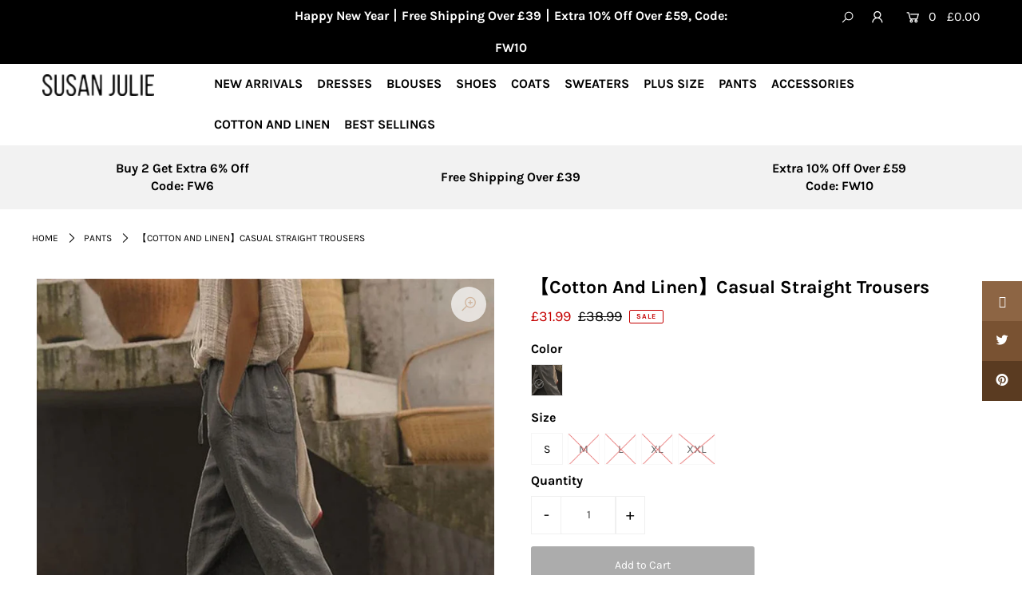

--- FILE ---
content_type: text/html; charset=utf-8
request_url: https://susan-julie.com/products/23050834
body_size: 42040
content:
<!DOCTYPE html>
<html lang="en" class="no-js">
<head><!-- hnk portfolio proof -->
  <meta name="facebook-domain-verification" content="vxwcwpm1zg27n4hskcv5prqbwvrk4n" />
<script>
window.KiwiSizing = window.KiwiSizing === undefined ? {} : window.KiwiSizing;
KiwiSizing.shop = "susan-julie.myshopify.com";


KiwiSizing.data = {
  collections: "277243134117,279464280229,385657667840,389787418880,390703874304,392422981888,392738439424,393071296768,399871738112,399871770880,399897133312,401815109888,401815142656,401815175424,402137022720,402330517760,418565488896,277243297957,394436149504,279335076005,278704586917,399273427200",
  tags: "best,Best Sellings,Cotton And Linen,Sale,Topseller",
  product: "8193841398016",
  vendor: "Susan Julie",
  type: "Pants",
  title: "【Cotton And Linen】Casual Straight Trousers",
  images: ["\/\/susan-julie.com\/cdn\/shop\/products\/0f99983c01a28b89add1e3c2772c77d_1.jpg?v=1683612618"],
  options: [{"name":"Color","position":1,"values":["Dark Gray"]},{"name":"Size","position":2,"values":["S","M","L","XL","XXL"]}],
  variants: [{"id":43741584556288,"title":"Dark Gray \/ S","option1":"Dark Gray","option2":"S","option3":null,"sku":"Pants-23050834-dark gray-S","requires_shipping":true,"taxable":true,"featured_image":{"id":38984133935360,"product_id":8193841398016,"position":1,"created_at":"2023-05-09T14:10:18+08:00","updated_at":"2023-05-09T14:10:18+08:00","alt":null,"width":800,"height":800,"src":"\/\/susan-julie.com\/cdn\/shop\/products\/0f99983c01a28b89add1e3c2772c77d_1.jpg?v=1683612618","variant_ids":[43741584556288,43741584589056,43741584621824,43741584654592,43741584687360]},"available":true,"name":"【Cotton And Linen】Casual Straight Trousers - Dark Gray \/ S","public_title":"Dark Gray \/ S","options":["Dark Gray","S"],"price":3199,"weight":0,"compare_at_price":3899,"inventory_management":null,"barcode":null,"featured_media":{"alt":null,"id":31588542185728,"position":1,"preview_image":{"aspect_ratio":1.0,"height":800,"width":800,"src":"\/\/susan-julie.com\/cdn\/shop\/products\/0f99983c01a28b89add1e3c2772c77d_1.jpg?v=1683612618"}},"requires_selling_plan":false,"selling_plan_allocations":[],"quantity_rule":{"min":1,"max":null,"increment":1}},{"id":43741584589056,"title":"Dark Gray \/ M","option1":"Dark Gray","option2":"M","option3":null,"sku":"Pants-23050834-dark gray-M","requires_shipping":true,"taxable":true,"featured_image":{"id":38984133935360,"product_id":8193841398016,"position":1,"created_at":"2023-05-09T14:10:18+08:00","updated_at":"2023-05-09T14:10:18+08:00","alt":null,"width":800,"height":800,"src":"\/\/susan-julie.com\/cdn\/shop\/products\/0f99983c01a28b89add1e3c2772c77d_1.jpg?v=1683612618","variant_ids":[43741584556288,43741584589056,43741584621824,43741584654592,43741584687360]},"available":false,"name":"【Cotton And Linen】Casual Straight Trousers - Dark Gray \/ M","public_title":"Dark Gray \/ M","options":["Dark Gray","M"],"price":3199,"weight":0,"compare_at_price":3899,"inventory_management":"shopify","barcode":null,"featured_media":{"alt":null,"id":31588542185728,"position":1,"preview_image":{"aspect_ratio":1.0,"height":800,"width":800,"src":"\/\/susan-julie.com\/cdn\/shop\/products\/0f99983c01a28b89add1e3c2772c77d_1.jpg?v=1683612618"}},"requires_selling_plan":false,"selling_plan_allocations":[],"quantity_rule":{"min":1,"max":null,"increment":1}},{"id":43741584621824,"title":"Dark Gray \/ L","option1":"Dark Gray","option2":"L","option3":null,"sku":"Pants-23050834-dark gray-L","requires_shipping":true,"taxable":true,"featured_image":{"id":38984133935360,"product_id":8193841398016,"position":1,"created_at":"2023-05-09T14:10:18+08:00","updated_at":"2023-05-09T14:10:18+08:00","alt":null,"width":800,"height":800,"src":"\/\/susan-julie.com\/cdn\/shop\/products\/0f99983c01a28b89add1e3c2772c77d_1.jpg?v=1683612618","variant_ids":[43741584556288,43741584589056,43741584621824,43741584654592,43741584687360]},"available":false,"name":"【Cotton And Linen】Casual Straight Trousers - Dark Gray \/ L","public_title":"Dark Gray \/ L","options":["Dark Gray","L"],"price":3199,"weight":0,"compare_at_price":3899,"inventory_management":"shopify","barcode":null,"featured_media":{"alt":null,"id":31588542185728,"position":1,"preview_image":{"aspect_ratio":1.0,"height":800,"width":800,"src":"\/\/susan-julie.com\/cdn\/shop\/products\/0f99983c01a28b89add1e3c2772c77d_1.jpg?v=1683612618"}},"requires_selling_plan":false,"selling_plan_allocations":[],"quantity_rule":{"min":1,"max":null,"increment":1}},{"id":43741584654592,"title":"Dark Gray \/ XL","option1":"Dark Gray","option2":"XL","option3":null,"sku":"Pants-23050834-dark gray-XL","requires_shipping":true,"taxable":true,"featured_image":{"id":38984133935360,"product_id":8193841398016,"position":1,"created_at":"2023-05-09T14:10:18+08:00","updated_at":"2023-05-09T14:10:18+08:00","alt":null,"width":800,"height":800,"src":"\/\/susan-julie.com\/cdn\/shop\/products\/0f99983c01a28b89add1e3c2772c77d_1.jpg?v=1683612618","variant_ids":[43741584556288,43741584589056,43741584621824,43741584654592,43741584687360]},"available":false,"name":"【Cotton And Linen】Casual Straight Trousers - Dark Gray \/ XL","public_title":"Dark Gray \/ XL","options":["Dark Gray","XL"],"price":3199,"weight":0,"compare_at_price":3899,"inventory_management":"shopify","barcode":null,"featured_media":{"alt":null,"id":31588542185728,"position":1,"preview_image":{"aspect_ratio":1.0,"height":800,"width":800,"src":"\/\/susan-julie.com\/cdn\/shop\/products\/0f99983c01a28b89add1e3c2772c77d_1.jpg?v=1683612618"}},"requires_selling_plan":false,"selling_plan_allocations":[],"quantity_rule":{"min":1,"max":null,"increment":1}},{"id":43741584687360,"title":"Dark Gray \/ XXL","option1":"Dark Gray","option2":"XXL","option3":null,"sku":"Pants-23050834-dark gray-XXL","requires_shipping":true,"taxable":true,"featured_image":{"id":38984133935360,"product_id":8193841398016,"position":1,"created_at":"2023-05-09T14:10:18+08:00","updated_at":"2023-05-09T14:10:18+08:00","alt":null,"width":800,"height":800,"src":"\/\/susan-julie.com\/cdn\/shop\/products\/0f99983c01a28b89add1e3c2772c77d_1.jpg?v=1683612618","variant_ids":[43741584556288,43741584589056,43741584621824,43741584654592,43741584687360]},"available":false,"name":"【Cotton And Linen】Casual Straight Trousers - Dark Gray \/ XXL","public_title":"Dark Gray \/ XXL","options":["Dark Gray","XXL"],"price":3199,"weight":0,"compare_at_price":3899,"inventory_management":"shopify","barcode":"","featured_media":{"alt":null,"id":31588542185728,"position":1,"preview_image":{"aspect_ratio":1.0,"height":800,"width":800,"src":"\/\/susan-julie.com\/cdn\/shop\/products\/0f99983c01a28b89add1e3c2772c77d_1.jpg?v=1683612618"}},"requires_selling_plan":false,"selling_plan_allocations":[],"quantity_rule":{"min":1,"max":null,"increment":1}}],
};

</script>
  <meta charset="utf-8" />
  <meta name="viewport" content="width=device-width, initial-scale=1">

  <!-- Establish early connection to external domains -->
  <link rel="preconnect" href="https://cdn.shopify.com" crossorigin>
  <link rel="preconnect" href="https://fonts.shopify.com" crossorigin>
  <link rel="preconnect" href="https://monorail-edge.shopifysvc.com">
  <link rel="preconnect" href="//ajax.googleapis.com" crossorigin /><!-- Preload onDomain stylesheets and script libraries -->
  <link rel="preload" href="//susan-julie.com/cdn/shop/t/9/assets/stylesheet.css?v=113250168863020869961763526769" as="style">
  <link rel="preload" href="//susan-julie.com/cdn/shop/t/9/assets/queries.css?v=55645634661458431051692369857" as="style">
  <link rel="preload" as="font" href="//susan-julie.com/cdn/fonts/karla/karla_n4.40497e07df527e6a50e58fb17ef1950c72f3e32c.woff2" type="font/woff2" crossorigin>
  <link rel="preload" as="font" href="//susan-julie.com/cdn/fonts/karla/karla_n7.4358a847d4875593d69cfc3f8cc0b44c17b3ed03.woff2" type="font/woff2" crossorigin>
  <link rel="preload" as="font" href="//susan-julie.com/cdn/fonts/karla/karla_n7.4358a847d4875593d69cfc3f8cc0b44c17b3ed03.woff2" type="font/woff2" crossorigin>
  <link rel="preload" href="//susan-julie.com/cdn/shop/t/9/assets/eventemitter3.min.js?v=148202183930229300091692369857" as="script">
  <link rel="preload" href="//susan-julie.com/cdn/shop/t/9/assets/theme.js?v=86214191741560901861692369857" as="script">
  <link rel="preload" href="//susan-julie.com/cdn/shopifycloud/storefront/assets/themes_support/option_selection-b017cd28.js" as="script">
  <link rel="preload" href="//susan-julie.com/cdn/shop/t/9/assets/ls.rias.min.js?v=14027706847819641431692369857" as="script">
  <link rel="preload" href="//susan-julie.com/cdn/shop/t/9/assets/ls.bgset.min.js?v=67534032352881377061692369857" as="script">
  <link rel="preload" href="//susan-julie.com/cdn/shop/t/9/assets/lazysizes.min.js?v=46843600303590072821692369857" as="script">
  <link rel="preload" href="//susan-julie.com/cdn/shop/t/9/assets/jquery.fancybox.js?v=78048459142694200981692369857" as="script">

  <link rel="shortcut icon" href="//susan-julie.com/cdn/shop/files/Logo_32x32.png?v=1631705441" type="image/png" />
  <link rel="canonical" href="https://susan-julie.com/products/23050834" />

  <title>【Cotton And Linen】Casual Straight Trousers &ndash; Susan Julie</title>
  <meta name="description" content="Material: Cotton-Linen BlendPant Length: TrousersPant Style: Straight TrousersDecoration: PocketsPattern Type: Solid ColorSeason: Spring, Summer" />

  


    <meta name="twitter:card" content="//susan-julie.com/cdn/shopifycloud/storefront/assets/no-image-2048-a2addb12_1024x.gif">
    <meta name="twitter:image" content="//susan-julie.com/cdn/shopifycloud/storefront/assets/no-image-2048-a2addb12_1024x.gif">



<meta property="og:site_name" content="Susan Julie">
<meta property="og:url" content="https://susan-julie.com/products/23050834">
<meta property="og:title" content="【Cotton And Linen】Casual Straight Trousers">
<meta property="og:type" content="product">
<meta property="og:description" content="Material: Cotton-Linen BlendPant Length: TrousersPant Style: Straight TrousersDecoration: PocketsPattern Type: Solid ColorSeason: Spring, Summer">

  <meta property="og:price:amount" content="31.99">
  <meta property="og:price:currency" content="GBP">

<meta property="og:image" content="http://susan-julie.com/cdn/shop/products/0f99983c01a28b89add1e3c2772c77d_1_800x.jpg?v=1683612618">



<meta name="twitter:title" content="【Cotton And Linen】Casual Straight Trousers">
<meta name="twitter:description" content="Material: Cotton-Linen BlendPant Length: TrousersPant Style: Straight TrousersDecoration: PocketsPattern Type: Solid ColorSeason: Spring, Summer">
<meta name="twitter:domain" content="">

  
 <script type="application/ld+json">
   {
     "@context": "https://schema.org",
     "@type": "Product",
     "id": "23050834",
     "url": "//products/23050834",
     "image": "//susan-julie.com/cdn/shop/products/0f99983c01a28b89add1e3c2772c77d_1_1024x.jpg?v=1683612618",
     "name": "【Cotton And Linen】Casual Straight Trousers",
     "brand": "Susan Julie",
     "description": "Material: Cotton-Linen BlendPant Length: TrousersPant Style: Straight TrousersDecoration: PocketsPattern Type: Solid ColorSeason: Spring, Summer","sku": "Pants-23050834-dark gray-S","offers": {
       "@type": "Offer",
       "price": "31.99",
       "priceCurrency": "GBP",
       "availability": "http://schema.org/InStock",
       "priceValidUntil": "2030-01-01",
       "url": "/products/23050834"
     }}
 </script>


  <style data-shopify>
:root {
    --main-family: Karla;
    --main-weight: 400;
    --nav-family: Karla;
    --nav-weight: 700;
    --heading-family: Karla;
    --heading-weight: 700;

    --font-size: 14;
    --h1-size: 23;
    --h2-size: 19;
    --h3-size: 17;
    --h4-size: 16;
    --h5-size: 16;
    --nav-size: 16;

    --announcement-bar-background: #000000;
    --announcement-bar-text-color: #ffffff;
    --homepage-pre-scroll-color: #000000;
    --homepage-pre-scroll-background: #ffffff;
    --homepage-scroll-color: #000000;
    --homepage-scroll-background: #fff;
    --pre-scroll-color: #000000;
    --pre-scroll-background: #ffffff;
    --scroll-color: #000000;
    --scroll-background: #ffffff;
    --submenu-color: #000000;
    --dropdown-background: #fff;
    --nav-border-color: #dbdbdb;
    --secondary-color: rgba(0,0,0,0);
    --background: #ffffff;
    --header-color: #000000;
    --text-color: #000000;
    --link-color: #000000;
    --sale-color: #c50000;
    --dotted-color: #e5e5e5;
    --button-color: #000000;
    --button-hover: #727272;
    --button-text: #ffffff;
    --secondary-button-color: #acacac;
    --secondary-button-hover: #3a3a3a;
    --secondary-button-text: #ffffff;
    --new-background: #ededed;
    --new-color: #535353;
    --sale-icon-background: #9d0000;
    --sale-icon-color: #ffffff;
    --so-background: #000000;
    --so-color: #ffffff;
    --fb-share: #8d6544;
    --tw-share: #795232;
    --pin-share: #5a3b21;
    --direction-color: #e1c0a6;
    --direction-background: #ffffff;
    --direction-hover: #9d948e;
    --accordion-header_bg: #edebe6;
    --accordion-header_text: #000000;
    --accordion-content_background: #ffffff;
    --accordion-content_text: #000000;
    --swatch-color: #000000;
    --swatch-background: #ffffff;
    --swatch-border: #f5f5f5;
    --swatch-selected_color: #ffffff;
    --swatch-selected_background: #000000;
    --swatch-selected_border: #000000;
    --footer-border: #acacac;
    --footer-background: #dbdbdb;
    --footer-text: #000000;
    --footer-icons-color: #000000;
    --footer-icons-hover: #000000;
    --footer-input: #ffffff;
    --footer-input-text: #000000;
    --footer-button: #000000;
    --footer-button-text: #ffffff;
  }
</style>


  <link rel="stylesheet" href="//susan-julie.com/cdn/shop/t/9/assets/stylesheet.css?v=113250168863020869961763526769" type="text/css">
  <link rel="stylesheet" href="//susan-julie.com/cdn/shop/t/9/assets/queries.css?v=55645634661458431051692369857" type="text/css">

  <style>
  @font-face {
  font-family: Karla;
  font-weight: 400;
  font-style: normal;
  font-display: swap;
  src: url("//susan-julie.com/cdn/fonts/karla/karla_n4.40497e07df527e6a50e58fb17ef1950c72f3e32c.woff2") format("woff2"),
       url("//susan-julie.com/cdn/fonts/karla/karla_n4.e9f6f9de321061073c6bfe03c28976ba8ce6ee18.woff") format("woff");
}

  @font-face {
  font-family: Karla;
  font-weight: 700;
  font-style: normal;
  font-display: swap;
  src: url("//susan-julie.com/cdn/fonts/karla/karla_n7.4358a847d4875593d69cfc3f8cc0b44c17b3ed03.woff2") format("woff2"),
       url("//susan-julie.com/cdn/fonts/karla/karla_n7.96e322f6d76ce794f25fa29e55d6997c3fb656b6.woff") format("woff");
}

  @font-face {
  font-family: Karla;
  font-weight: 700;
  font-style: normal;
  font-display: swap;
  src: url("//susan-julie.com/cdn/fonts/karla/karla_n7.4358a847d4875593d69cfc3f8cc0b44c17b3ed03.woff2") format("woff2"),
       url("//susan-julie.com/cdn/fonts/karla/karla_n7.96e322f6d76ce794f25fa29e55d6997c3fb656b6.woff") format("woff");
}

  @font-face {
  font-family: Karla;
  font-weight: 700;
  font-style: normal;
  font-display: swap;
  src: url("//susan-julie.com/cdn/fonts/karla/karla_n7.4358a847d4875593d69cfc3f8cc0b44c17b3ed03.woff2") format("woff2"),
       url("//susan-julie.com/cdn/fonts/karla/karla_n7.96e322f6d76ce794f25fa29e55d6997c3fb656b6.woff") format("woff");
}

  @font-face {
  font-family: Karla;
  font-weight: 400;
  font-style: italic;
  font-display: swap;
  src: url("//susan-julie.com/cdn/fonts/karla/karla_i4.2086039c16bcc3a78a72a2f7b471e3c4a7f873a6.woff2") format("woff2"),
       url("//susan-julie.com/cdn/fonts/karla/karla_i4.7b9f59841a5960c16fa2a897a0716c8ebb183221.woff") format("woff");
}

  @font-face {
  font-family: Karla;
  font-weight: 700;
  font-style: italic;
  font-display: swap;
  src: url("//susan-julie.com/cdn/fonts/karla/karla_i7.fe031cd65d6e02906286add4f6dda06afc2615f0.woff2") format("woff2"),
       url("//susan-julie.com/cdn/fonts/karla/karla_i7.816d4949fa7f7d79314595d7003eda5b44e959e3.woff") format("woff");
}

  </style>

  

  <script>window.performance && window.performance.mark && window.performance.mark('shopify.content_for_header.start');</script><meta id="shopify-digital-wallet" name="shopify-digital-wallet" content="/59503935653/digital_wallets/dialog">
<meta name="shopify-checkout-api-token" content="7175aea5685795d20c43034ad559346d">
<meta id="in-context-paypal-metadata" data-shop-id="59503935653" data-venmo-supported="false" data-environment="production" data-locale="en_US" data-paypal-v4="true" data-currency="GBP">
<link rel="alternate" type="application/json+oembed" href="https://susan-julie.com/products/23050834.oembed">
<script async="async" src="/checkouts/internal/preloads.js?locale=en-GB"></script>
<script id="shopify-features" type="application/json">{"accessToken":"7175aea5685795d20c43034ad559346d","betas":["rich-media-storefront-analytics"],"domain":"susan-julie.com","predictiveSearch":true,"shopId":59503935653,"locale":"en"}</script>
<script>var Shopify = Shopify || {};
Shopify.shop = "susan-julie.myshopify.com";
Shopify.locale = "en";
Shopify.currency = {"active":"GBP","rate":"1.0"};
Shopify.country = "GB";
Shopify.theme = {"name":"New of Susan Julie-Online-230823","id":137101803776,"schema_name":"Icon","schema_version":"7.5.1","theme_store_id":null,"role":"main"};
Shopify.theme.handle = "null";
Shopify.theme.style = {"id":null,"handle":null};
Shopify.cdnHost = "susan-julie.com/cdn";
Shopify.routes = Shopify.routes || {};
Shopify.routes.root = "/";</script>
<script type="module">!function(o){(o.Shopify=o.Shopify||{}).modules=!0}(window);</script>
<script>!function(o){function n(){var o=[];function n(){o.push(Array.prototype.slice.apply(arguments))}return n.q=o,n}var t=o.Shopify=o.Shopify||{};t.loadFeatures=n(),t.autoloadFeatures=n()}(window);</script>
<script id="shop-js-analytics" type="application/json">{"pageType":"product"}</script>
<script defer="defer" async type="module" src="//susan-julie.com/cdn/shopifycloud/shop-js/modules/v2/client.init-shop-cart-sync_BT-GjEfc.en.esm.js"></script>
<script defer="defer" async type="module" src="//susan-julie.com/cdn/shopifycloud/shop-js/modules/v2/chunk.common_D58fp_Oc.esm.js"></script>
<script defer="defer" async type="module" src="//susan-julie.com/cdn/shopifycloud/shop-js/modules/v2/chunk.modal_xMitdFEc.esm.js"></script>
<script type="module">
  await import("//susan-julie.com/cdn/shopifycloud/shop-js/modules/v2/client.init-shop-cart-sync_BT-GjEfc.en.esm.js");
await import("//susan-julie.com/cdn/shopifycloud/shop-js/modules/v2/chunk.common_D58fp_Oc.esm.js");
await import("//susan-julie.com/cdn/shopifycloud/shop-js/modules/v2/chunk.modal_xMitdFEc.esm.js");

  window.Shopify.SignInWithShop?.initShopCartSync?.({"fedCMEnabled":true,"windoidEnabled":true});

</script>
<script>(function() {
  var isLoaded = false;
  function asyncLoad() {
    if (isLoaded) return;
    isLoaded = true;
    var urls = ["https:\/\/app.kiwisizing.com\/web\/js\/dist\/kiwiSizing\/plugin\/SizingPlugin.prod.js?v=330\u0026shop=susan-julie.myshopify.com","https:\/\/cdn.kilatechapps.com\/media\/countdown\/59503935653.min.js?shop=susan-julie.myshopify.com"];
    for (var i = 0; i < urls.length; i++) {
      var s = document.createElement('script');
      s.type = 'text/javascript';
      s.async = true;
      s.src = urls[i];
      var x = document.getElementsByTagName('script')[0];
      x.parentNode.insertBefore(s, x);
    }
  };
  if(window.attachEvent) {
    window.attachEvent('onload', asyncLoad);
  } else {
    window.addEventListener('load', asyncLoad, false);
  }
})();</script>
<script id="__st">var __st={"a":59503935653,"offset":28800,"reqid":"0b5dd71f-13ca-41ee-a9cb-93eba75142d8-1769100467","pageurl":"susan-julie.com\/products\/23050834","u":"9debaeb5578b","p":"product","rtyp":"product","rid":8193841398016};</script>
<script>window.ShopifyPaypalV4VisibilityTracking = true;</script>
<script id="captcha-bootstrap">!function(){'use strict';const t='contact',e='account',n='new_comment',o=[[t,t],['blogs',n],['comments',n],[t,'customer']],c=[[e,'customer_login'],[e,'guest_login'],[e,'recover_customer_password'],[e,'create_customer']],r=t=>t.map((([t,e])=>`form[action*='/${t}']:not([data-nocaptcha='true']) input[name='form_type'][value='${e}']`)).join(','),a=t=>()=>t?[...document.querySelectorAll(t)].map((t=>t.form)):[];function s(){const t=[...o],e=r(t);return a(e)}const i='password',u='form_key',d=['recaptcha-v3-token','g-recaptcha-response','h-captcha-response',i],f=()=>{try{return window.sessionStorage}catch{return}},m='__shopify_v',_=t=>t.elements[u];function p(t,e,n=!1){try{const o=window.sessionStorage,c=JSON.parse(o.getItem(e)),{data:r}=function(t){const{data:e,action:n}=t;return t[m]||n?{data:e,action:n}:{data:t,action:n}}(c);for(const[e,n]of Object.entries(r))t.elements[e]&&(t.elements[e].value=n);n&&o.removeItem(e)}catch(o){console.error('form repopulation failed',{error:o})}}const l='form_type',E='cptcha';function T(t){t.dataset[E]=!0}const w=window,h=w.document,L='Shopify',v='ce_forms',y='captcha';let A=!1;((t,e)=>{const n=(g='f06e6c50-85a8-45c8-87d0-21a2b65856fe',I='https://cdn.shopify.com/shopifycloud/storefront-forms-hcaptcha/ce_storefront_forms_captcha_hcaptcha.v1.5.2.iife.js',D={infoText:'Protected by hCaptcha',privacyText:'Privacy',termsText:'Terms'},(t,e,n)=>{const o=w[L][v],c=o.bindForm;if(c)return c(t,g,e,D).then(n);var r;o.q.push([[t,g,e,D],n]),r=I,A||(h.body.append(Object.assign(h.createElement('script'),{id:'captcha-provider',async:!0,src:r})),A=!0)});var g,I,D;w[L]=w[L]||{},w[L][v]=w[L][v]||{},w[L][v].q=[],w[L][y]=w[L][y]||{},w[L][y].protect=function(t,e){n(t,void 0,e),T(t)},Object.freeze(w[L][y]),function(t,e,n,w,h,L){const[v,y,A,g]=function(t,e,n){const i=e?o:[],u=t?c:[],d=[...i,...u],f=r(d),m=r(i),_=r(d.filter((([t,e])=>n.includes(e))));return[a(f),a(m),a(_),s()]}(w,h,L),I=t=>{const e=t.target;return e instanceof HTMLFormElement?e:e&&e.form},D=t=>v().includes(t);t.addEventListener('submit',(t=>{const e=I(t);if(!e)return;const n=D(e)&&!e.dataset.hcaptchaBound&&!e.dataset.recaptchaBound,o=_(e),c=g().includes(e)&&(!o||!o.value);(n||c)&&t.preventDefault(),c&&!n&&(function(t){try{if(!f())return;!function(t){const e=f();if(!e)return;const n=_(t);if(!n)return;const o=n.value;o&&e.removeItem(o)}(t);const e=Array.from(Array(32),(()=>Math.random().toString(36)[2])).join('');!function(t,e){_(t)||t.append(Object.assign(document.createElement('input'),{type:'hidden',name:u})),t.elements[u].value=e}(t,e),function(t,e){const n=f();if(!n)return;const o=[...t.querySelectorAll(`input[type='${i}']`)].map((({name:t})=>t)),c=[...d,...o],r={};for(const[a,s]of new FormData(t).entries())c.includes(a)||(r[a]=s);n.setItem(e,JSON.stringify({[m]:1,action:t.action,data:r}))}(t,e)}catch(e){console.error('failed to persist form',e)}}(e),e.submit())}));const S=(t,e)=>{t&&!t.dataset[E]&&(n(t,e.some((e=>e===t))),T(t))};for(const o of['focusin','change'])t.addEventListener(o,(t=>{const e=I(t);D(e)&&S(e,y())}));const B=e.get('form_key'),M=e.get(l),P=B&&M;t.addEventListener('DOMContentLoaded',(()=>{const t=y();if(P)for(const e of t)e.elements[l].value===M&&p(e,B);[...new Set([...A(),...v().filter((t=>'true'===t.dataset.shopifyCaptcha))])].forEach((e=>S(e,t)))}))}(h,new URLSearchParams(w.location.search),n,t,e,['guest_login'])})(!0,!0)}();</script>
<script integrity="sha256-4kQ18oKyAcykRKYeNunJcIwy7WH5gtpwJnB7kiuLZ1E=" data-source-attribution="shopify.loadfeatures" defer="defer" src="//susan-julie.com/cdn/shopifycloud/storefront/assets/storefront/load_feature-a0a9edcb.js" crossorigin="anonymous"></script>
<script data-source-attribution="shopify.dynamic_checkout.dynamic.init">var Shopify=Shopify||{};Shopify.PaymentButton=Shopify.PaymentButton||{isStorefrontPortableWallets:!0,init:function(){window.Shopify.PaymentButton.init=function(){};var t=document.createElement("script");t.src="https://susan-julie.com/cdn/shopifycloud/portable-wallets/latest/portable-wallets.en.js",t.type="module",document.head.appendChild(t)}};
</script>
<script data-source-attribution="shopify.dynamic_checkout.buyer_consent">
  function portableWalletsHideBuyerConsent(e){var t=document.getElementById("shopify-buyer-consent"),n=document.getElementById("shopify-subscription-policy-button");t&&n&&(t.classList.add("hidden"),t.setAttribute("aria-hidden","true"),n.removeEventListener("click",e))}function portableWalletsShowBuyerConsent(e){var t=document.getElementById("shopify-buyer-consent"),n=document.getElementById("shopify-subscription-policy-button");t&&n&&(t.classList.remove("hidden"),t.removeAttribute("aria-hidden"),n.addEventListener("click",e))}window.Shopify?.PaymentButton&&(window.Shopify.PaymentButton.hideBuyerConsent=portableWalletsHideBuyerConsent,window.Shopify.PaymentButton.showBuyerConsent=portableWalletsShowBuyerConsent);
</script>
<script>
  function portableWalletsCleanup(e){e&&e.src&&console.error("Failed to load portable wallets script "+e.src);var t=document.querySelectorAll("shopify-accelerated-checkout .shopify-payment-button__skeleton, shopify-accelerated-checkout-cart .wallet-cart-button__skeleton"),e=document.getElementById("shopify-buyer-consent");for(let e=0;e<t.length;e++)t[e].remove();e&&e.remove()}function portableWalletsNotLoadedAsModule(e){e instanceof ErrorEvent&&"string"==typeof e.message&&e.message.includes("import.meta")&&"string"==typeof e.filename&&e.filename.includes("portable-wallets")&&(window.removeEventListener("error",portableWalletsNotLoadedAsModule),window.Shopify.PaymentButton.failedToLoad=e,"loading"===document.readyState?document.addEventListener("DOMContentLoaded",window.Shopify.PaymentButton.init):window.Shopify.PaymentButton.init())}window.addEventListener("error",portableWalletsNotLoadedAsModule);
</script>

<script type="module" src="https://susan-julie.com/cdn/shopifycloud/portable-wallets/latest/portable-wallets.en.js" onError="portableWalletsCleanup(this)" crossorigin="anonymous"></script>
<script nomodule>
  document.addEventListener("DOMContentLoaded", portableWalletsCleanup);
</script>

<link id="shopify-accelerated-checkout-styles" rel="stylesheet" media="screen" href="https://susan-julie.com/cdn/shopifycloud/portable-wallets/latest/accelerated-checkout-backwards-compat.css" crossorigin="anonymous">
<style id="shopify-accelerated-checkout-cart">
        #shopify-buyer-consent {
  margin-top: 1em;
  display: inline-block;
  width: 100%;
}

#shopify-buyer-consent.hidden {
  display: none;
}

#shopify-subscription-policy-button {
  background: none;
  border: none;
  padding: 0;
  text-decoration: underline;
  font-size: inherit;
  cursor: pointer;
}

#shopify-subscription-policy-button::before {
  box-shadow: none;
}

      </style>
<script id="sections-script" data-sections="product-recommendations" defer="defer" src="//susan-julie.com/cdn/shop/t/9/compiled_assets/scripts.js?v=1689"></script>
<script>window.performance && window.performance.mark && window.performance.mark('shopify.content_for_header.end');</script>


 
 <script>
  var scriptAppend = document.createElement('script');
  var version = new Date().getTime();
  scriptAppend.src = 'https://apps.omegatheme.com/facebook-pixel/client/loading-custom-event.js?v=' + version;
  document.querySelector('head').appendChild(scriptAppend)
</script>

<div class="ot-multi-pixel"></div>

  <meta property="omega:tags" content="best, Best Sellings, Cotton And Linen, Sale, Topseller, ">
  <meta property="omega:product" content="8193841398016">
  <meta property="omega:product_type" content="Pants">
  <meta property="omega:collections" content="277243134117, 279464280229, 385657667840, 389787418880, 390703874304, 392422981888, 392738439424, 393071296768, 399871738112, 399871770880, 399897133312, 401815109888, 401815142656, 401815175424, 402137022720, 402330517760, 418565488896, 277243297957, 394436149504, 279335076005, 278704586917, 399273427200, ">






  <script>
    var arrayFBPixelTrack = [];
  </script>
    
    

    
    
    


    
    
    


    
    
    

    
    
    
      
      <script>
        if (! arrayFBPixelTrack.includes(284524343564711)) {
          arrayFBPixelTrack.push(284524343564711);

        }
      </script>
    

    
    

    
    
    


    
    
    


    
    
    

    
    
    
      
      <script>
        if (! arrayFBPixelTrack.includes(602497371373343)) {
          arrayFBPixelTrack.push(602497371373343);

        }
      </script>
    



    
    
      <script>
        var omegaFBSettings = [];
        var omegaFBSettings = {"settings":{"id":33810,"shop":"susan-julie.myshopify.com","skip_onboarding_fb_ads":0,"accept_permission_fb_ads":0,"content_type_event":1,"step_onboarding":"{\"step_1\":1,\"step_2\":1,\"step_3\":1,\"is_completed\":1}","show_banner_extension":1,"enable_analytics":1,"use_basecode_fb":1,"is_show_modal_survey":1,"is_show_modal_feedback":1,"last_date_feedback":"0000-00-00 00:00:00","is_show_banner":1,"feedback_text":null,"feedback_rating":null,"count_open_app":0,"is_show_modal_review":0,"is_show_re_branding":1,"status_show_re_branding":1,"date_timezone_offset":"UTC","group_accept_information_customer":"{\"isClientIPAddress\":true,\"isCity\":true,\"isFirstName\":true,\"isExternalID\":false,\"isZipCode\":true,\"isPhone\":true,\"isDateOfBirth\":false,\"isClientUserAgent\":true,\"isClickIDCookie\":false,\"isGender\":false,\"isState\":false,\"isCountry\":true,\"isEmail\":true,\"isBrowserIDCookie\":false,\"isLastName\":true,\"isSubscriptionID\":true}","capi_track_viewcontent":1,"capi_track_search":1,"capi_track_pageview":1,"capi_track_addtocart":1,"capi_track_checkout":1,"capi_track_purchase":1,"id_pixel_shopify":"[\"\"]","price":"8.99","maximum_id_conversion_api":1,"enable":1,"plan":3,"active_plan_at":null,"statusFeedback":1,"lastUpdate":"2022-11-04 02:21:12","timeOnline":"0000-00-00 00:00:00","reasonDisable":"","reasonOtherDisable":"","DiscountCode":"","usePixelFromShopify":1,"PlanShopify":"unlimited","updated_theme":0,"status_use_conversion":0,"test_event_code":null,"fb_access_token":null,"include_shippping_cost":0,"use_multi_currency":0,"first_catalog_feed_created_at":null,"is_new_version":1,"utm_tracking":0,"apps_installed":"[\"shopify:\\\/\\\/apps\\\/omega-multi-facebook-pixels\\\/blocks\\\/app-embed-block\\\/ecdcc423-3dbd-480c-85e8-fdb9789cf058\"]","plan_id":19},"list_all_custom_events":[]}
        console.log({omegaFBSettings})
      </script>

    
  <!-- BEGIN app block: shopify://apps/currency-converter/blocks/app-embed-block/a56d6bd1-e9df-4a4a-b98e-e9bb5c43a042 --><script>
    window.codeblackbelt = window.codeblackbelt || {};
    window.codeblackbelt.shop = window.codeblackbelt.shop || 'susan-julie.myshopify.com';
    </script><script src="//cdn.codeblackbelt.com/widgets/currency-converter-plus/main.min.js?version=2026012300+0800" async></script>
<!-- END app block --><!-- BEGIN app block: shopify://apps/sb-multi-pixels/blocks/app-embed/40a16300-89a3-4e21-943b-e2c31e744e27 --><script type="text/javascript">
  if (! window['SocialMediaPixelData']) {
    var SocialMediaPixelData = {
      shop: "susan-julie.com",
      pixels: []
    };
  }

      SocialMediaPixelData.pixels.push({
        type: "facebook",
        code: "284524343564711",
        access: "[base64]",
        testCode: "TEST80888"
      });</script>



<script src="https://cdn.shopify.com/extensions/019bdb64-0fd7-730b-8374-1bf1d784ba2f/multipixel-shopify-app-34/assets/tracker.js"defer></script><!-- END app block --><!-- BEGIN app block: shopify://apps/tipo-related-products/blocks/app-embed/75cf2d86-3988-45e7-8f28-ada23c99704f --><script type="text/javascript">
  
    
    
    var Globo = Globo || {};
    window.Globo.RelatedProducts = window.Globo.RelatedProducts || {}; window.moneyFormat = "£{{amount}}"; window.shopCurrency = "GBP";
    window.globoRelatedProductsConfig = {
      __webpack_public_path__ : "https://cdn.shopify.com/extensions/019a6293-eea2-75db-9d64-cc7878a1288f/related-test-cli3-121/assets/", apiUrl: "https://related-products.globo.io/api", alternateApiUrl: "https://related-products.globo.io",
      shop: "susan-julie.myshopify.com", domain: "susan-julie.com",themeOs20: true, page: 'product',
      customer:null,
      urls:  { search: "\/search", collection: "\/collections" },
      translation: {"add_to_cart":"Add to cart","added_to_cart":"Added to cart","add_selected_to_cart":"Add selected to cart","added_selected_to_cart":"Added selected to cart","sale":"Sale","total_price":"Total price:","this_item":"This item:","sold_out":"Sold out","add_to_cart_short":"ADD","added_to_cart_short":"ADDED"},
      settings: {"redirect":true,"new_tab":true,"image_ratio":"400:500","visible_tags":null,"hidden_tags":null,"exclude_tags":null,"carousel_autoplay":false,"carousel_loop":true,"carousel_items":5,"sold_out":false,"discount":{"enable":false,"condition":"any","type":"percentage","value":10}},
      boughtTogetherIds: {},
      trendingProducts: [9319304528128,9305184174336,9305183813888,9227741364480,9293891797248,9301039710464,9248104907008,9305184108800,9159023952128,8876140757248,9324320129280,9314272936192,9284763910400,9248105038080,9305184010496,9293891731712,9117895328000,9237908226304,9248104743168,9319304560896,9301039677696,8904607596800,9301039874304,9237907833088,9066714628352,9216550535424,8889022742784,9319304495360,8260889379072,9080411422976,9207871373568,9273350488320,9030866960640,9314273034496,9248104710400,9227713937664,9261134807296,9182906024192,9319304331520,8731242135808,9284763451648,9261135397120,8885606351104,9314272739584,9293894320384,9137560813824,9114052002048,9121440039168,9146053689600,8862195089664],
      productBoughtTogether: {"type":"product_bought_together","enable":0,"title":{"text":"Frequently Bought Together","color":"#000000","fontSize":"25","align":"left"},"subtitle":{"text":null,"color":"#000000","fontSize":"18"},"limit":10,"maxWidth":1170,"conditions":[{"id":"bought_together","status":0},{"id":"manual","status":0},{"id":"vendor","type":"same","status":0},{"id":"type","type":"same","status":0},{"id":"collection","type":"same","status":0},{"id":"tags","type":"same","status":0},{"id":"global","status":0}],"template":{"id":"2","elements":["price","addToCartBtn","variantSelector","saleLabel"],"productTitle":{"fontSize":"15","color":"#000000"},"productPrice":{"fontSize":"14","color":"#000000"},"productOldPrice":{"fontSize":16,"color":"#000000"},"button":{"fontSize":"14","color":"#ffffff","backgroundColor":"#000000"},"saleLabel":{"color":"#ffffff","backgroundColor":"#c50000"},"this_item":true,"selected":true},"random":false,"discount":true},
      productRelated: {"type":"product_related","enable":true,"title":{"text":"People who bought this also bought !!!","color":"#000000","fontSize":"25","align":"center"},"subtitle":{"text":null,"color":"#000000","fontSize":"18"},"limit":30,"maxWidth":1170,"conditions":[{"id":"collection","type":"manual","status":1,"rules":null},{"id":"manual","status":0},{"id":"bought_together","status":0},{"id":"vendor","type":"same","status":0},{"id":"type","type":"same","status":0},{"id":"tags","type":"same","status":0},{"id":"global","status":0}],"template":{"id":"1","elements":[null,"price"],"productTitle":{"fontSize":"15","color":"#000000"},"productPrice":{"fontSize":"14","color":"#000000"},"productOldPrice":{"fontSize":"14","color":"#000000"},"button":{"fontSize":"14","color":"#ffffff","backgroundColor":"#000000"},"saleLabel":{"color":"#ffffff","backgroundColor":"#c50000"},"this_item":false,"selected":false},"random":false,"discount":false},
      cart: {"type":"cart","enable":true,"title":{"text":"What else do you need?","color":"#000000","fontSize":"25","align":"center"},"subtitle":{"text":null,"color":"#000000","fontSize":"18"},"limit":10,"maxWidth":1170,"conditions":[{"id":"manual","status":0},{"id":"bought_together","status":0},{"id":"tags","type":"same","status":0},{"id":"global","status":1}],"template":{"id":"1","elements":["price"],"productTitle":{"fontSize":"14","color":"#000000"},"productPrice":{"fontSize":"14","color":"#000000"},"productOldPrice":{"fontSize":16,"color":"#000000"},"button":{"fontSize":"15","color":"#ffffff","backgroundColor":"#000000"},"saleLabel":{"color":"#ffffff","backgroundColor":"#c50000"},"this_item":true,"selected":true},"random":false,"discount":false},
      basis_collection_handle: 'globo_basis_collection',
      widgets: [],
      offers: [],
      view_name: 'globo.alsobought', cart_properties_name: '_bundle', upsell_properties_name: '_upsell_bundle',
      discounted_ids: [],discount_min_amount: 0,offerdiscounted_ids: [],offerdiscount_min_amount: 0,data: { ids: ["8193841398016"],handles: ["23050834"], title : "【Cotton And Linen】Casual Straight Trousers", vendors: ["Susan Julie"], types: ["Pants"], tags: ["best","Best Sellings","Cotton And Linen","Sale","Topseller"], collections: [] },
        
        product: {id: "8193841398016", title: "【Cotton And Linen】Casual Straight Trousers", handle: "23050834", price: 3199, compare_at_price: 3899, images: ["//susan-julie.com/cdn/shop/products/0f99983c01a28b89add1e3c2772c77d_1.jpg?v=1683612618"], variants: [{"id":43741584556288,"title":"Dark Gray \/ S","option1":"Dark Gray","option2":"S","option3":null,"sku":"Pants-23050834-dark gray-S","requires_shipping":true,"taxable":true,"featured_image":{"id":38984133935360,"product_id":8193841398016,"position":1,"created_at":"2023-05-09T14:10:18+08:00","updated_at":"2023-05-09T14:10:18+08:00","alt":null,"width":800,"height":800,"src":"\/\/susan-julie.com\/cdn\/shop\/products\/0f99983c01a28b89add1e3c2772c77d_1.jpg?v=1683612618","variant_ids":[43741584556288,43741584589056,43741584621824,43741584654592,43741584687360]},"available":true,"name":"【Cotton And Linen】Casual Straight Trousers - Dark Gray \/ S","public_title":"Dark Gray \/ S","options":["Dark Gray","S"],"price":3199,"weight":0,"compare_at_price":3899,"inventory_management":null,"barcode":null,"featured_media":{"alt":null,"id":31588542185728,"position":1,"preview_image":{"aspect_ratio":1.0,"height":800,"width":800,"src":"\/\/susan-julie.com\/cdn\/shop\/products\/0f99983c01a28b89add1e3c2772c77d_1.jpg?v=1683612618"}},"requires_selling_plan":false,"selling_plan_allocations":[],"quantity_rule":{"min":1,"max":null,"increment":1}},{"id":43741584589056,"title":"Dark Gray \/ M","option1":"Dark Gray","option2":"M","option3":null,"sku":"Pants-23050834-dark gray-M","requires_shipping":true,"taxable":true,"featured_image":{"id":38984133935360,"product_id":8193841398016,"position":1,"created_at":"2023-05-09T14:10:18+08:00","updated_at":"2023-05-09T14:10:18+08:00","alt":null,"width":800,"height":800,"src":"\/\/susan-julie.com\/cdn\/shop\/products\/0f99983c01a28b89add1e3c2772c77d_1.jpg?v=1683612618","variant_ids":[43741584556288,43741584589056,43741584621824,43741584654592,43741584687360]},"available":false,"name":"【Cotton And Linen】Casual Straight Trousers - Dark Gray \/ M","public_title":"Dark Gray \/ M","options":["Dark Gray","M"],"price":3199,"weight":0,"compare_at_price":3899,"inventory_management":"shopify","barcode":null,"featured_media":{"alt":null,"id":31588542185728,"position":1,"preview_image":{"aspect_ratio":1.0,"height":800,"width":800,"src":"\/\/susan-julie.com\/cdn\/shop\/products\/0f99983c01a28b89add1e3c2772c77d_1.jpg?v=1683612618"}},"requires_selling_plan":false,"selling_plan_allocations":[],"quantity_rule":{"min":1,"max":null,"increment":1}},{"id":43741584621824,"title":"Dark Gray \/ L","option1":"Dark Gray","option2":"L","option3":null,"sku":"Pants-23050834-dark gray-L","requires_shipping":true,"taxable":true,"featured_image":{"id":38984133935360,"product_id":8193841398016,"position":1,"created_at":"2023-05-09T14:10:18+08:00","updated_at":"2023-05-09T14:10:18+08:00","alt":null,"width":800,"height":800,"src":"\/\/susan-julie.com\/cdn\/shop\/products\/0f99983c01a28b89add1e3c2772c77d_1.jpg?v=1683612618","variant_ids":[43741584556288,43741584589056,43741584621824,43741584654592,43741584687360]},"available":false,"name":"【Cotton And Linen】Casual Straight Trousers - Dark Gray \/ L","public_title":"Dark Gray \/ L","options":["Dark Gray","L"],"price":3199,"weight":0,"compare_at_price":3899,"inventory_management":"shopify","barcode":null,"featured_media":{"alt":null,"id":31588542185728,"position":1,"preview_image":{"aspect_ratio":1.0,"height":800,"width":800,"src":"\/\/susan-julie.com\/cdn\/shop\/products\/0f99983c01a28b89add1e3c2772c77d_1.jpg?v=1683612618"}},"requires_selling_plan":false,"selling_plan_allocations":[],"quantity_rule":{"min":1,"max":null,"increment":1}},{"id":43741584654592,"title":"Dark Gray \/ XL","option1":"Dark Gray","option2":"XL","option3":null,"sku":"Pants-23050834-dark gray-XL","requires_shipping":true,"taxable":true,"featured_image":{"id":38984133935360,"product_id":8193841398016,"position":1,"created_at":"2023-05-09T14:10:18+08:00","updated_at":"2023-05-09T14:10:18+08:00","alt":null,"width":800,"height":800,"src":"\/\/susan-julie.com\/cdn\/shop\/products\/0f99983c01a28b89add1e3c2772c77d_1.jpg?v=1683612618","variant_ids":[43741584556288,43741584589056,43741584621824,43741584654592,43741584687360]},"available":false,"name":"【Cotton And Linen】Casual Straight Trousers - Dark Gray \/ XL","public_title":"Dark Gray \/ XL","options":["Dark Gray","XL"],"price":3199,"weight":0,"compare_at_price":3899,"inventory_management":"shopify","barcode":null,"featured_media":{"alt":null,"id":31588542185728,"position":1,"preview_image":{"aspect_ratio":1.0,"height":800,"width":800,"src":"\/\/susan-julie.com\/cdn\/shop\/products\/0f99983c01a28b89add1e3c2772c77d_1.jpg?v=1683612618"}},"requires_selling_plan":false,"selling_plan_allocations":[],"quantity_rule":{"min":1,"max":null,"increment":1}},{"id":43741584687360,"title":"Dark Gray \/ XXL","option1":"Dark Gray","option2":"XXL","option3":null,"sku":"Pants-23050834-dark gray-XXL","requires_shipping":true,"taxable":true,"featured_image":{"id":38984133935360,"product_id":8193841398016,"position":1,"created_at":"2023-05-09T14:10:18+08:00","updated_at":"2023-05-09T14:10:18+08:00","alt":null,"width":800,"height":800,"src":"\/\/susan-julie.com\/cdn\/shop\/products\/0f99983c01a28b89add1e3c2772c77d_1.jpg?v=1683612618","variant_ids":[43741584556288,43741584589056,43741584621824,43741584654592,43741584687360]},"available":false,"name":"【Cotton And Linen】Casual Straight Trousers - Dark Gray \/ XXL","public_title":"Dark Gray \/ XXL","options":["Dark Gray","XXL"],"price":3199,"weight":0,"compare_at_price":3899,"inventory_management":"shopify","barcode":"","featured_media":{"alt":null,"id":31588542185728,"position":1,"preview_image":{"aspect_ratio":1.0,"height":800,"width":800,"src":"\/\/susan-julie.com\/cdn\/shop\/products\/0f99983c01a28b89add1e3c2772c77d_1.jpg?v=1683612618"}},"requires_selling_plan":false,"selling_plan_allocations":[],"quantity_rule":{"min":1,"max":null,"increment":1}}], available: true, vendor: "Susan Julie", product_type: "Pants", tags: ["best","Best Sellings","Cotton And Linen","Sale","Topseller"], published_at:"2023-05-08 23:57:13 +0800"},cartdata:{ ids: [],handles: [], vendors: [], types: [], tags: [], collections: [] },upselldatas:{},cartitems:[],cartitemhandles: [],manualCollectionsDatas: {},layouts: [],
      no_image_url: "https://cdn.shopify.com/s/images/admin/no-image-large.gif",
      manualRecommendations:[], manualVendors:[], manualTags:[], manualProductTypes:[], manualCollections:[],
      app_version : 2,
      collection_handle: "", curPlan :  "PROFESSIONAL" ,
    }; globoRelatedProductsConfig.settings.hidewatermark= true;
     globoRelatedProductsConfig.manualCollections = {"best-sellings":["accessories"]}; globoRelatedProductsConfig.manualProductTypes = []; globoRelatedProductsConfig.manualTags = []; globoRelatedProductsConfig.manualVendors = [];    globoRelatedProductsConfig.data.collections = globoRelatedProductsConfig.data.collections.concat(["best-sellings","best-sellings-1","best-sellings-2","best-sellings-3","best-sellings-4","best-sellings-5","best-sellings-6","best-sellings-7","best-sellings-8","best-sellings-9","black-friday","best-sellings-10","best-sellings-11","best-sellings-12","best-sellings-13","best-sellings-14","best-sellings-15","bottoms","cotton-and-linen","globo_basis_collection","pants","排序基准"]);globoRelatedProductsConfig.boughtTogetherIds[8193841398016] = false;
        globoRelatedProductsConfig.boughtTogetherIds[8193841398016] =["8177852088576","8161050198272","8185869861120","8166220005632","8173776208128","8173776634112","8193839169792","8193839628544","8181841625344","8161058324736","8156673278208","8185869041920","8151036395776","8196952424704","8173777322240","8196952031488","8181841953024","8196952359168","8146969133312","8181841756416","8196951671040","8151037575424","8151034953984","8166215975168","8142186676480","8177852350720","8193839988992","8173774766336","8196951703808","8196952391936","8161050689792","8196948459776","8173777879296","8210380423424","8181842870528","8196952293632","8196951605504","8181841821952","8146969526528","8161050788096"];globoRelatedProductsConfig.upselldatas[8193841398016] = { title: "【Cotton And Linen】Casual Straight Trousers", collections :["best-sellings","best-sellings-1","best-sellings-2","best-sellings-3","best-sellings-4","best-sellings-5","best-sellings-6","best-sellings-7","best-sellings-8","best-sellings-9","black-friday","best-sellings-10","best-sellings-11","best-sellings-12","best-sellings-13","best-sellings-14","best-sellings-15","bottoms","cotton-and-linen","globo_basis_collection","pants","排序基准"], tags:["best","Best Sellings","Cotton And Linen","Sale","Topseller"], product_type:"Pants"};
</script>
<style>
  
</style>
<script>
  document.addEventListener('DOMContentLoaded', function () {
    document.querySelectorAll('[class*=globo_widget_]').forEach(function (el) {
      if (el.clientWidth < 600) {
        el.classList.add('globo_widget_mobile');
      }
    });
  });
</script>

<!-- BEGIN app snippet: globo-alsobought-style -->
<style>
    .ga-products-box .ga-product_image:after{padding-top:100%;}
    @media only screen and (max-width:749px){.return-link-wrapper{margin-bottom:0 !important;}}
    
        
        
            
                
                
                  .ga-products-box .ga-product_image:after{padding-top:125.0%;}
                
            
        
    
    
        

        


            #ga-product_bought_together{max-width:1170px;margin:15px auto;} #ga-product_bought_together h2{color:#000000;font-size:25px;text-align:left;}  #ga-product_bought_together .ga-subtitle{color:#000000;font-size:18px;text-align:left;}  #ga-product_bought_together .ga-product_title, #ga-product_bought_together select.ga-product_variant_select{color:#000000;font-size:15px;} #ga-product_bought_together span.ga-product_price{color:#000000;font-size:14px;}  #ga-product_bought_together .ga-product_oldprice{color:#000000;font-size:16px;}  #ga-product_bought_together button.ga-product_addtocart, #ga-product_bought_together button.ga-addalltocart{color:#ffffff;background-color:#000000;font-size:14px;} #ga-product_bought_together .ga-label_sale{color:#ffffff;background-color:#c50000;} #ga-product_related{max-width:1170px;margin:15px auto;} #ga-product_related h2{color:#000000;font-size:25px;text-align:center;}  #ga-product_related .ga-subtitle{color:#000000;font-size:18px;text-align:center;}  #ga-product_related .ga-product_title, #ga-product_related select.ga-product_variant_select{color:#000000;font-size:15px;} #ga-product_related span.ga-product_price{color:#000000;font-size:14px;}  #ga-product_related .ga-product_oldprice{color:#000000;font-size:14px;}  #ga-product_related button.ga-product_addtocart, #ga-product_related button.ga-addalltocart{color:#ffffff;background-color:#000000;font-size:14px;} #ga-product_related .ga-label_sale{color:#ffffff;background-color:#c50000;}
        
        
        #ga-cart{max-width:1170px;margin:15px auto;} #ga-cart h2{color:#000000;font-size:25px;text-align:center;}  #ga-cart .ga-subtitle{color:#000000;font-size:18px;text-align:center;}  #ga-cart .ga-product_title, #ga-cart select.ga-product_variant_select{color:#000000;font-size:14px;} #ga-cart span.ga-product_price{color:#000000;font-size:14px;}  #ga-cart .ga-product_oldprice{color:#000000;font-size:16px;}  #ga-cart button.ga-product_addtocart, #ga-cart button.ga-addalltocart{color:#ffffff;background-color:#000000;font-size:15px;} #ga-cart .ga-label_sale{color:#ffffff;background-color:#c50000;}
    </style>
<!-- END app snippet --><!-- BEGIN app snippet: globo-alsobought-template -->
<script id="globoRelatedProductsTemplate2" type="template/html">
  {% if box.template.id == 1 or box.template.id == '1' %}
  <div id="{{box.id}}" data-title="{{box.title.text | escape}}" class="ga ga-template_1 ga-products-box ga-template_themeid_{{ theme_store_id  }}"> {% if box.title and box.title.text and box.title.text != '' %} <h2 class="ga-title section-title"> <span>{{box.title.text}}</span> </h2> {% endif %} {% if box.subtitle and box.subtitle.text and box.subtitle.text != '' %} <div class="ga-subtitle">{{box.subtitle.text}}</div> {% endif %} <div class="ga-products"> <div class="ga-carousel_wrapper"> <div class="ga-carousel gowl-carousel" data-products-count="{{products.size}}"> {% for product in products %} {% assign first_available_variant = false %} {% for variant in product.variants %} {% if first_available_variant == false and variant.available %} {% assign first_available_variant = variant %} {% endif %} {% endfor %} {% if first_available_variant == false %} {% assign first_available_variant = product.variants[0] %} {% endif %} {% if product.images[0] %} {% assign featured_image = product.images[0] | img_url: '350x' %} {% else %} {% assign featured_image = no_image_url | img_url: '350x' %} {% endif %} <div class="ga-product" data-product-id="{{product.id}}"> <a {% if settings.new_tab %} target="_blank" {% endif %} href="/products/{{product.handle}}"> {% if box.template.elements contains 'saleLabel' and first_available_variant.compare_at_price > first_available_variant.price %} <span class="ga-label ga-label_sale">{{translation.sale}}</span> {% endif %} {% unless product.available %} <span class="ga-label ga-label_sold">{{translation.sold_out}}</span> {% endunless %} <div class="ga-product_image ga-product_image_{{product.id}}" id="ga-product_image_{{product.id}}" style="background-image: url('{{featured_image}}')"> <span></span> </div> </a> <a class="ga-product_title  " {% if settings.new_tab %} target="_blank" {% endif %} href="/products/{{product.handle}}">{{product.title}}</a> {% assign variants_size = product.variants | size %} <div class="ga-product_variants-container{% unless box.template.elements contains 'variantSelector' %} ga-hide{% endunless %}"> <select aria-label="Variant" class="ga-product_variant_select {% if variants_size == 1 %}ga-hide{% endif %}"> {% for variant in product.variants %} <option {% if first_available_variant.id == variant.id %} selected {% endif %} {% unless variant.available %} disabled {% endunless %} data-image="{% if variant.featured_image %}{{variant.featured_image.src | img_url: '350x'}}{% else %}{{featured_image}}{% endif %}" data-available="{{variant.available}}" data-compare_at_price="{{variant.compare_at_price}}" data-price="{{variant.price}}" value="{{variant.id}}">{{variant.title}} {% unless variant.available %} - {{translation.sold_out}} {% endunless %} </option> {% endfor %} </select> </div> {% if settings.setHideprice %} {% else %} {% if box.template.elements contains 'price' %} <span class="ga-product_price-container"> <span class="ga-product_price money   {% if first_available_variant.compare_at_price > first_available_variant.price %} ga-product_have_oldprice {% endif %}">{{first_available_variant.price | money}}</span> {% if first_available_variant.compare_at_price > first_available_variant.price %} <s class="ga-product_oldprice money">{{first_available_variant.compare_at_price | money}}</s> {% endif %} </span> {% endif %} {% if box.template.elements contains 'addToCartBtn' %} <button class="ga-product_addtocart" type="button" data-add="{{translation.add_to_cart}}" data-added="{{translation.added_to_cart}}">{{translation.add_to_cart}}</button> {% endif %} {% endif %} </div> {% endfor %} </div> </div> {%- unless settings.hidewatermark == true -%} <p style="text-align: right;font-size:small;display: inline-block !important; width: 100%;">{% if settings.copyright !='' %}{{ settings.copyright }}{%- endif -%}</p>{%- endunless -%} </div> </div>
  {% elsif box.template.id == 2 or box.template.id == '2' %}
  <div id="{{box.id}}" data-title="{{box.title.text | escape}}" class="ga ga-template_2 ga-products-box "> {% if box.title and box.title.text and box.title.text != '' %} <h2 class="ga-title section-title "> <span>{{box.title.text}}</span> </h2> {% endif %} {% if box.subtitle and box.subtitle.text and box.subtitle.text != '' %} <div class="ga-subtitle">{{box.subtitle.text}}</div> {% endif %} {% assign total_price = 0 %} {% assign total_sale_price = 0 %} <div class="ga-products"> <div class="ga-products_image"> {% for product in products %} {% assign first_available_variant = false %} {% for variant in product.variants %} {% if first_available_variant == false and variant.available %} {% assign first_available_variant = variant %} {% endif %} {% endfor %} {% if first_available_variant == false %} {% assign first_available_variant = product.variants[0] %} {% endif %} {% if first_available_variant.available and box.template.selected %} {% assign total_price = total_price | plus: first_available_variant.price %} {% if first_available_variant.compare_at_price > first_available_variant.price %} {% assign total_sale_price = total_sale_price | plus: first_available_variant.compare_at_price %} {% else %} {% assign total_sale_price = total_sale_price | plus: first_available_variant.price %} {% endif %} {% endif %} {% if product.images[0] %} {% assign featured_image = product.images[0] | img_url: '350x' %} {% else %} {% assign featured_image = no_image_url | img_url: '350x' %} {% endif %} <div class="ga-product {% if forloop.last %}last{% endif %}" id="ga-product_{{product.id}}"> <a {% if settings.new_tab %} target="_blank" {% endif %} href="/products/{{product.handle}}"> {% unless product.available %} <span class="ga-label ga-label_sold">{{translation.sold_out}}</span> {% endunless %} <img class="ga-product_image_{{product.id}}" id="ga-product_image_{{product.id}}" src="{{featured_image}}" alt="{{product.title}}"/> </a> </div> {% endfor %} {% if settings.setHideprice %} {% else %} <div class="ga-product-form {% unless total_price > 0 %}ga-hide{% endunless %}"> {% if box.template.elements contains 'price' %} <div> {{translation.total_price}} <span class="ga-product_price ga-product_totalprice money">{{total_price | money}}</span> <span class="ga-product_oldprice ga-product_total_sale_price money {% if total_price >= total_sale_price %} ga-hide {% endif %}">{{ total_sale_price | money}}</span> </div> {% endif %} {% if box.template.elements contains 'addToCartBtn' %} <button class="ga-addalltocart" type="button" data-add="{{translation.add_selected_to_cart}}" data-added="{{translation.added_selected_to_cart}}">{{translation.add_selected_to_cart}}</button> {% endif %} </div> {% endif %} </div> </div> <ul class="ga-products-input"> {% for product in products %} {% assign first_available_variant = false %} {% for variant in product.variants %} {% if first_available_variant == false and variant.available %} {% assign first_available_variant = variant %} {% endif %} {% endfor %} {% if first_available_variant == false %} {% assign first_available_variant = product.variants[0] %} {% endif %} {% if product.images[0] %} {% assign featured_image = product.images[0] | img_url: '350x' %} {% else %} {% assign featured_image = no_image_url | img_url: '350x' %} {% endif %} <li class="ga-product{% unless box.template.selected %} ga-deactive{% endunless %}" data-product-id="{{product.id}}"> <input {% unless product.available %} disabled {% endunless %} class="selectedItem" {% if box.template.selected and product.available == true %} checked {% endif %} type="checkbox" value="{{product.id}}"/> <a class="ga-product_title" {% if settings.new_tab %} target="_blank" {% endif %} href="/products/{{product.handle}}"> {% if product.id == cur_product_id %} <strong>{{translation.this_item}} </strong> {% endif %} {{product.title}} {% unless product.available %} - {{translation.sold_out}} {% endunless %} </a> {% assign variants_size = product.variants | size %} <div class="ga-product_variants-container{% unless box.template.elements contains 'variantSelector' %} ga-hide{% endunless %}"> <select {% unless product.available %} disabled {% endunless %} aria-label="Variant" class="ga-product_variant_select {% if variants_size == 1 %}ga-hide{% endif %}"> {% for variant in product.variants %} <option {% if first_available_variant.id == variant.id %} selected {% endif %} {% unless variant.available %} disabled {% endunless %} data-image="{% if variant.featured_image %}{{variant.featured_image.src | img_url: '100x'}}{% else %}{{featured_image}}{% endif %}" data-available="{{variant.available}}" data-compare_at_price="{{variant.compare_at_price}}" data-price="{{variant.price}}" value="{{variant.id}}">{{variant.title}} {% unless variant.available %} - {{translation.sold_out}} {% endunless %} </option> {% endfor %} </select> </div> {% if settings.setHideprice %} {% else %} {% if box.template.elements contains 'price' %} <span class="ga-product_price-container"> <span class="ga-product_price money   {% if first_available_variant.compare_at_price > first_available_variant.price %} ga-product_have_oldprice {% endif %}">{{first_available_variant.price | money}}</span> {% if first_available_variant.compare_at_price > first_available_variant.price %} <s class="ga-product_oldprice money">{{first_available_variant.compare_at_price | money}}</s> {% endif %} </span> {% endif %} {% endif %} </li> {% endfor %} </ul> {%- unless settings.hidewatermark == true -%} <p style="text-align: right;font-size:small;display: inline-block !important; width: 100%;"> {% if settings.copyright !='' %} {{ settings.copyright }} {%- endif -%} </p> {%- endunless -%} </div>
  {% elsif box.template.id == 3 or box.template.id == '3' %}
  <div id="{{box.id}}" data-title="{{box.title.text | escape}}" class="ga ga-template_3 ga-products-box  "> {% if box.title and box.title.text and box.title.text != '' %} <h2 class="ga-title section-title "> <span>{{box.title.text}}</span> </h2> {% endif %} {% if box.subtitle and box.subtitle.text and box.subtitle.text != '' %} <div class="ga-subtitle">{{box.subtitle.text}}</div> {% endif %} {% assign total_price = 0 %} {% assign total_sale_price = 0 %} <div class="ga-products"> <ul class="ga-products-table"> {% for product in products %} {% assign first_available_variant = false %} {% for variant in product.variants %} {% if first_available_variant == false and variant.available %} {% assign first_available_variant = variant %} {% endif %} {% endfor %} {% if first_available_variant == false %} {% assign first_available_variant = product.variants[0] %} {% endif %} {% if first_available_variant.available and box.template.selected %} {% assign total_price = total_price | plus: first_available_variant.price %} {% if first_available_variant.compare_at_price > first_available_variant.price %} {% assign total_sale_price = total_sale_price | plus: first_available_variant.compare_at_price %} {% else %} {% assign total_sale_price = total_sale_price | plus: first_available_variant.price %} {% endif %} {% endif %} {% if product.images[0] %} {% assign featured_image = product.images[0] | img_url: '100x' %} {% else %} {% assign featured_image = no_image_url | img_url: '100x' %} {% endif %} <li class="ga-product{% unless box.template.selected %} ga-deactive{% endunless %}" data-product-id="{{product.id}}"> <div class="product_main"> <input {% unless product.available %} disabled {% endunless %} class="selectedItem" {% if box.template.selected and product.available == true %} checked {% endif %} type="checkbox" value=""/> <a {% if settings.new_tab %} target="_blank" {% endif %} href="/products/{{product.handle}}" class="ga-products_image"> {% unless product.available %} <span class="ga-label ga-label_sold">{{translation.sold_out}}</span> {% endunless %} <span> <img class="ga-product_image_{{product.id}}" id="ga-product_image_{{product.id}}" src="{{featured_image}}" alt="{{product.title}}"/> </span> </a> <div> <a class="ga-product_title" {% if settings.new_tab %} target="_blank" {% endif %} href="/products/{{product.handle}}"> {% if product.id == cur_product_id %} <strong>{{translation.this_item}} </strong> {% endif %} {{product.title}} {% unless product.available %} - {{translation.sold_out}} {% endunless %} </a> </div> </div> {% assign variants_size = product.variants | size %} <div class="ga-product_variants-container{% unless box.template.elements contains 'variantSelector' %} ga-hide{% endunless %}"> <select {% unless product.available %} disabled {% endunless %} aria-label="Variant" class="ga-product_variant_select {% if variants_size == 1 %}ga-hide{% endif %}"> {% for variant in product.variants %} <option {% if first_available_variant.id == variant.id %} selected {% endif %} {% unless variant.available %} disabled {% endunless %} data-image="{% if variant.featured_image %}{{variant.featured_image.src | img_url: '100x'}}{% else %}{{featured_image}}{% endif %}" data-available="{{variant.available}}" data-compare_at_price="{{variant.compare_at_price}}" data-price="{{variant.price}}" value="{{variant.id}}">{{variant.title}} {% unless variant.available %} - {{translation.sold_out}} {% endunless %} </option> {% endfor %} </select> </div> {% if settings.setHideprice %} {% else %} {% if box.template.elements contains 'price' %} <span class="ga-product_price-container"> <span class="ga-product_price money   {% if first_available_variant.compare_at_price > first_available_variant.price %} ga-product_have_oldprice {% endif %}">{{first_available_variant.price | money}}</span> {% if first_available_variant.compare_at_price > first_available_variant.price %} <s class="ga-product_oldprice money">{{first_available_variant.compare_at_price | money}}</s> {% endif %} </span> {% endif %} {% endif %} </li> {% endfor %} </ul> {% if settings.setHideprice %} {% else %} <div class="ga-product-form{% unless box.template.selected or total_price > 0 %} ga-hide{% endunless %}"> {% if box.template.elements contains 'price' %} <div>{{translation.total_price}} <span class="ga-product_price ga-product_totalprice money">{{total_price | money}}</span> <span class="ga-product_oldprice ga-product_total_sale_price money {% if total_price >= total_sale_price %} ga-hide {% endif %}">{{ total_sale_price | money}}</span> </div> {% endif %} {% if box.template.elements contains 'addToCartBtn' %} <button class="ga-addalltocart" type="button" data-add="{{translation.add_selected_to_cart}}" data-added="{{translation.added_selected_to_cart}}">{{translation.add_selected_to_cart}}</button> {% endif %} </div> {% endif %} </div> {%- unless settings.hidewatermark == true -%} <p style="text-align: right;font-size:small;display: inline-block !important; width: 100%;"> {% if settings.copyright !='' %} {{ settings.copyright }} {%- endif -%} </p> {%- endunless -%} </div>
  {% elsif box.template.id == 4 or box.template.id == '4' %}
  <div id="{{box.id}}" data-title="{{box.title.text | escape}}" class="ga ga-template_4 ga-products-box"> {% if box.title and box.title.text and box.title.text != '' %} <h2 class="ga-title section-title"> <span>{{box.title.text}}</span> </h2> {% endif %} {% if box.subtitle and box.subtitle.text and box.subtitle.text != '' %} <div class="ga-subtitle">{{box.subtitle.text}}</div> {% endif %} {% assign total_price = 0 %} <div class="ga-products"> <div class="ga-products_wrapper"> <ul class="ga-related-products" data-products-count="{{products.size}}"> {% for product in products %} {% assign first_available_variant = false %} {% for variant in product.variants %} {% if first_available_variant == false and variant.available %} {% assign first_available_variant = variant %} {% endif %} {% endfor %} {% if first_available_variant == false %} {% assign first_available_variant = product.variants[0] %} {% endif %} {% if first_available_variant.available and box.template.selected %} {% assign total_price = total_price | plus: first_available_variant.price %} {% endif %} {% if product.images[0] %} {% assign featured_image = product.images[0] | img_url: '350x' %} {% else %} {% assign featured_image = no_image_url | img_url: '350x' %} {% endif %} <li class="ga-product" data-product-id="{{product.id}}"> <div class="ga-product-wp"> <a {% if settings.new_tab %} target="_blank" {% endif %} href="/products/{{product.handle}}"> {% if box.template.elements contains 'saleLabel' and first_available_variant.compare_at_price > first_available_variant.price %} <span class="ga-label ga-label_sale">{{translation.sale}}</span> {% endif %} {% unless product.available %} <span class="ga-label ga-label_sold">{{translation.sold_out}}</span> {% endunless %} <div class="ga-product_image ga-product_image_{{product.id}}" id="ga-product_image_{{product.id}}" style="background-image: url('{{featured_image}}')"> <span></span> </div> </a> <a class="ga-product_title " {% if settings.new_tab %} target="_blank" {% endif %} href="/products/{{product.handle}}">{{product.title}}</a> {% assign variants_size = product.variants | size %} <div class="ga-product_variants-container{% unless box.template.elements contains 'variantSelector' %} ga-hide{% endunless %}"> <select aria-label="Variant" class="ga-product_variant_select {% if variants_size == 1 %}ga-hide{% endif %}"> {% for variant in product.variants %} <option {% if first_available_variant.id == variant.id %} selected {% endif %} {% unless variant.available %} disabled {% endunless %} data-image="{% if variant.featured_image %}{{variant.featured_image.src | img_url: '350x'}}{% else %}{{featured_image}}{% endif %}" data-available="{{variant.available}}" data-compare_at_price="{{variant.compare_at_price}}" data-price="{{variant.price}}" value="{{variant.id}}">{{variant.title}} {% unless variant.available %} - {{translation.sold_out}} {% endunless %} </option> {% endfor %} </select> </div> {% if settings.setHideprice %} {% else %} {% if box.template.elements contains 'price' %} <span class="ga-product_price-container"> <span class="ga-product_price money  {% if first_available_variant.compare_at_price > first_available_variant.price %} ga-product_have_oldprice {% endif %}">{{first_available_variant.price | money}}</span> {% if first_available_variant.compare_at_price > first_available_variant.price %} <s class="ga-product_oldprice money">{{first_available_variant.compare_at_price | money}}</s> {% endif %} </span> {% endif %} {% endif %} </div> </li> {% endfor %} </ul> {% if settings.setHideprice %} {% else %} <div class="ga-product-form{% unless box.template.selected or total_price > 0 %} ga-hide{% endunless %}"> {% if box.template.elements contains 'price' %} <div class="ga-total-box">{{translation.total_price}} <span class="ga-product_price ga-product_totalprice money">{{total_price | money}}</span> </div> {% endif %} {% if box.template.elements contains 'addToCartBtn' %} <button class="ga-addalltocart" type="button" data-add="{{translation.add_selected_to_cart}}" data-added="{{translation.added_selected_to_cart}}">{{translation.add_selected_to_cart}}</button> {% endif %} </div> {% endif %} </div> </div> {%- unless settings.hidewatermark == true -%} <p style="text-align: right;font-size:small;display: inline-block !important; width: 100%;"> {% if settings.copyright !='' %} {{ settings.copyright }} {%- endif -%} </p> {%- endunless -%} </div>
  {% elsif box.template.id == 5 or box.template.id == '5' %}
  <div id="{{box.id}}" data-title="{{box.title.text | escape}}" class="ga ga-template_5 ga-products-box"> {% if box.title and box.title.text and box.title.text != '' %} <h2 class="ga-title section-title"> <span>{{box.title.text}}</span> </h2> {% endif %} {% if box.subtitle and box.subtitle.text and box.subtitle.text != '' %} <div class="ga-subtitle">{{box.subtitle.text}}</div> {% endif %} {% assign total_price = 0 %} <div class="ga-products"> <div class="ga-products_wrapper"> <ul class="ga-related-vertical" data-products-count="{{products.size}}"> {% for product in products %} {% assign first_available_variant = false %} {% for variant in product.variants %} {% if first_available_variant == false and variant.available %} {% assign first_available_variant = variant %} {% endif %} {% endfor %} {% if first_available_variant == false %} {% assign first_available_variant = product.variants[0] %} {% endif %} {% if first_available_variant.available and box.template.selected %} {% assign total_price = total_price | plus: first_available_variant.price %} {% endif %} {% if product.images[0] %} {% assign featured_image = product.images[0] | img_url: '350x' %} {% else %} {% assign featured_image = no_image_url | img_url: '350x' %} {% endif %} <li class="ga-product" data-product-id="{{product.id}}"> <a class="ga-product-image-wp" {% if settings.new_tab %} target="_blank" {% endif %} href="/products/{{product.handle}}"> {% if box.template.elements contains 'saleLabel' and first_available_variant.compare_at_price > first_available_variant.price %} <span class="ga-label ga-label_sale">{{translation.sale}}</span> {% endif %} {% unless product.available %} <span class="ga-label ga-label_sold">{{translation.sold_out}}</span> {% endunless %} <div class="ga-product_image ga-product_image_{{product.id}}" id="ga-product_image_{{product.id}}" style="background-image: url('{{featured_image}}')"> <span></span> </div> </a> <div class="ga-related-vertical-content"> <a class="ga-product_title " {% if settings.new_tab %} target="_blank" {% endif %} href="/products/{{product.handle}}">{{product.title}}</a> {% assign variants_size = product.variants | size %} <div class="ga-product_variants-container{% unless box.template.elements contains 'variantSelector' %} ga-hide{% endunless %}"> <select aria-label="Variant" class="ga-product_variant_select {% if variants_size == 1 %}ga-hide{% endif %}"> {% for variant in product.variants %} <option {% if first_available_variant.id == variant.id %} selected {% endif %} {% unless variant.available %} disabled {% endunless %} data-image="{% if variant.featured_image %}{{variant.featured_image.src | img_url: '350x'}}{% else %}{{featured_image}}{% endif %}" data-available="{{variant.available}}" data-compare_at_price="{{variant.compare_at_price}}" data-price="{{variant.price}}" value="{{variant.id}}">{{variant.title}} {% unless variant.available %} - {{translation.sold_out}} {% endunless %} </option> {% endfor %} </select> </div> {% if settings.setHideprice %} {% else %} {% if box.template.elements contains 'price' %} <span class="ga-product_price-container"> <span class="ga-product_price money  {% if first_available_variant.compare_at_price > first_available_variant.price %} ga-product_have_oldprice {% endif %}">{{first_available_variant.price | money}}</span> {% if first_available_variant.compare_at_price > first_available_variant.price %} <s class="ga-product_oldprice money">{{first_available_variant.compare_at_price | money}}</s> {% endif %} </span> {% endif %} {% endif %} </div> {% if settings.setHideprice %} {% else %} {% if box.template.elements contains 'addToCartBtn' %} <div class="ga-product_addtocart_wp"> <button class="ga-product_addtocart" type="button" data-add="{{translation.add_to_cart}}" data-added="{{translation.added_to_cart}}">{{translation.add_to_cart}}</button> </div> {% endif %} {% endif %} </li> {% endfor %} </ul> </div> </div> {%- unless settings.hidewatermark == true -%} <p style="text-align: right;font-size:small;display: inline-block !important; width: 100%;"> {% if settings.copyright !='' %} {{ settings.copyright }} {%- endif -%} </p> {%- endunless -%} </div>
  {% elsif box.template.id == 6 or box.template.id == '6' %}
  <div id="{{box.id}}" data-title="{{box.title.text | escape}}" class="ga ga-template_6 ga-products-box"> {% if box.title and box.title.text and box.title.text != '' %} <h2 class="ga-title section-title"> <span>{{box.title.text}}</span> </h2> {% endif %} {% if box.subtitle and box.subtitle.text and box.subtitle.text != '' %} <div class="ga-subtitle">{{box.subtitle.text}}</div> {% endif %} <div class="ga-products"> <div class="ga-carousel_wrapper"> <div class="ga-carousel gowl-carousel" data-products-count="{{products.size}}"> {% for product in products %} {% assign first_available_variant = false %} {% for variant in product.variants %} {% if first_available_variant == false and variant.available %} {% assign first_available_variant = variant %} {% endif %} {% endfor %} {% if first_available_variant == false %} {% assign first_available_variant = product.variants[0] %} {% endif %} {% if product.images[0] %} {% assign featured_image = product.images[0] | img_url: '350x' %} {% else %} {% assign featured_image = no_image_url | img_url: '350x' %} {% endif %} <div class="ga-product" data-product-id="{{product.id}}"> <a class="ga-product-image-wp" {% if settings.new_tab %} target="_blank" {% endif %} href="/products/{{product.handle}}"> {% if box.template.elements contains 'saleLabel' and first_available_variant.compare_at_price > first_available_variant.price %} <span class="ga-label ga-label_sale">{{translation.sale}}</span> {% endif %} {% unless product.available %} <span class="ga-label ga-label_sold">{{translation.sold_out}}</span> {% endunless %} <div class="ga-product_image ga-product_image_{{product.id}}" id="ga-product_image_{{product.id}}" style="background-image: url('{{featured_image}}')"> <span></span> </div> </a> <div class="ga-related-vertical-content"> <a class="ga-product_title " {% if settings.new_tab %} target="_blank" {% endif %} href="/products/{{product.handle}}">{{product.title}}</a> {% assign variants_size = product.variants | size %} <div class="ga-product_variants-container{% unless box.template.elements contains 'variantSelector' %} ga-hide{% endunless %}"> <select aria-label="Variant" class="ga-product_variant_select {% if variants_size == 1 %}ga-hide{% endif %}"> {% for variant in product.variants %} <option {% if first_available_variant.id == variant.id %} selected {% endif %} {% unless variant.available %} disabled {% endunless %} data-image="{% if variant.featured_image %}{{variant.featured_image.src | img_url: '350x'}}{% else %}{{featured_image}}{% endif %}" data-available="{{variant.available}}" data-compare_at_price="{{variant.compare_at_price}}" data-price="{{variant.price}}" value="{{variant.id}}">{{variant.title}} {% unless variant.available %} - {{translation.sold_out}} {% endunless %} </option> {% endfor %} </select> </div> {% if settings.setHideprice %} {% else %} {% if box.template.elements contains 'price' %} <span class="ga-product_price-container"> <span class="ga-product_price money  {% if first_available_variant.compare_at_price > first_available_variant.price %} ga-product_have_oldprice {% endif %}">{{first_available_variant.price | money}}</span> {% if first_available_variant.compare_at_price > first_available_variant.price %} <s class="ga-product_oldprice money">{{first_available_variant.compare_at_price | money}}</s> {% endif %} </span> {% endif %} {% if box.template.elements contains 'addToCartBtn' %} <button class="ga-product_addtocart" type="button" data-add="{{translation.add_to_cart}}" data-added="{{translation.added_to_cart}}">{{translation.add_to_cart}}</button> {% endif %} {% endif %} </div> </div> {% endfor %} </div> </div> </div> {%- unless settings.hidewatermark == true -%} <p style="text-align: right;font-size:small;display: inline-block !important; width: 100%;"> {% if settings.copyright !='' %} {{ settings.copyright }} {%- endif -%} </p> {%- endunless -%} </div>
  {% endif %}
</script>

<!-- END app snippet -->
<!-- END app block --><script src="https://cdn.shopify.com/extensions/eefcd2c1-7160-4d20-ac11-5c60a0db7471/pixelfy-multi-facebook-pixels-144/assets/pcll.js" type="text/javascript" defer="defer"></script>
<script src="https://cdn.shopify.com/extensions/4d5a2c47-c9fc-4724-a26e-14d501c856c6/attrac-6/assets/attrac-embed-bars.js" type="text/javascript" defer="defer"></script>
<script src="https://cdn.shopify.com/extensions/019a6293-eea2-75db-9d64-cc7878a1288f/related-test-cli3-121/assets/globo.alsobought.min.js" type="text/javascript" defer="defer"></script>
<script src="https://cdn.shopify.com/extensions/019bb158-f4e7-725f-a600-ef9c348de641/theme-app-extension-245/assets/alireviews.min.js" type="text/javascript" defer="defer"></script>
<script src="https://cdn.shopify.com/extensions/1f805629-c1d3-44c5-afa0-f2ef641295ef/booster-page-speed-optimizer-1/assets/speed-embed.js" type="text/javascript" defer="defer"></script>
<link href="https://monorail-edge.shopifysvc.com" rel="dns-prefetch">
<script>(function(){if ("sendBeacon" in navigator && "performance" in window) {try {var session_token_from_headers = performance.getEntriesByType('navigation')[0].serverTiming.find(x => x.name == '_s').description;} catch {var session_token_from_headers = undefined;}var session_cookie_matches = document.cookie.match(/_shopify_s=([^;]*)/);var session_token_from_cookie = session_cookie_matches && session_cookie_matches.length === 2 ? session_cookie_matches[1] : "";var session_token = session_token_from_headers || session_token_from_cookie || "";function handle_abandonment_event(e) {var entries = performance.getEntries().filter(function(entry) {return /monorail-edge.shopifysvc.com/.test(entry.name);});if (!window.abandonment_tracked && entries.length === 0) {window.abandonment_tracked = true;var currentMs = Date.now();var navigation_start = performance.timing.navigationStart;var payload = {shop_id: 59503935653,url: window.location.href,navigation_start,duration: currentMs - navigation_start,session_token,page_type: "product"};window.navigator.sendBeacon("https://monorail-edge.shopifysvc.com/v1/produce", JSON.stringify({schema_id: "online_store_buyer_site_abandonment/1.1",payload: payload,metadata: {event_created_at_ms: currentMs,event_sent_at_ms: currentMs}}));}}window.addEventListener('pagehide', handle_abandonment_event);}}());</script>
<script id="web-pixels-manager-setup">(function e(e,d,r,n,o){if(void 0===o&&(o={}),!Boolean(null===(a=null===(i=window.Shopify)||void 0===i?void 0:i.analytics)||void 0===a?void 0:a.replayQueue)){var i,a;window.Shopify=window.Shopify||{};var t=window.Shopify;t.analytics=t.analytics||{};var s=t.analytics;s.replayQueue=[],s.publish=function(e,d,r){return s.replayQueue.push([e,d,r]),!0};try{self.performance.mark("wpm:start")}catch(e){}var l=function(){var e={modern:/Edge?\/(1{2}[4-9]|1[2-9]\d|[2-9]\d{2}|\d{4,})\.\d+(\.\d+|)|Firefox\/(1{2}[4-9]|1[2-9]\d|[2-9]\d{2}|\d{4,})\.\d+(\.\d+|)|Chrom(ium|e)\/(9{2}|\d{3,})\.\d+(\.\d+|)|(Maci|X1{2}).+ Version\/(15\.\d+|(1[6-9]|[2-9]\d|\d{3,})\.\d+)([,.]\d+|)( \(\w+\)|)( Mobile\/\w+|) Safari\/|Chrome.+OPR\/(9{2}|\d{3,})\.\d+\.\d+|(CPU[ +]OS|iPhone[ +]OS|CPU[ +]iPhone|CPU IPhone OS|CPU iPad OS)[ +]+(15[._]\d+|(1[6-9]|[2-9]\d|\d{3,})[._]\d+)([._]\d+|)|Android:?[ /-](13[3-9]|1[4-9]\d|[2-9]\d{2}|\d{4,})(\.\d+|)(\.\d+|)|Android.+Firefox\/(13[5-9]|1[4-9]\d|[2-9]\d{2}|\d{4,})\.\d+(\.\d+|)|Android.+Chrom(ium|e)\/(13[3-9]|1[4-9]\d|[2-9]\d{2}|\d{4,})\.\d+(\.\d+|)|SamsungBrowser\/([2-9]\d|\d{3,})\.\d+/,legacy:/Edge?\/(1[6-9]|[2-9]\d|\d{3,})\.\d+(\.\d+|)|Firefox\/(5[4-9]|[6-9]\d|\d{3,})\.\d+(\.\d+|)|Chrom(ium|e)\/(5[1-9]|[6-9]\d|\d{3,})\.\d+(\.\d+|)([\d.]+$|.*Safari\/(?![\d.]+ Edge\/[\d.]+$))|(Maci|X1{2}).+ Version\/(10\.\d+|(1[1-9]|[2-9]\d|\d{3,})\.\d+)([,.]\d+|)( \(\w+\)|)( Mobile\/\w+|) Safari\/|Chrome.+OPR\/(3[89]|[4-9]\d|\d{3,})\.\d+\.\d+|(CPU[ +]OS|iPhone[ +]OS|CPU[ +]iPhone|CPU IPhone OS|CPU iPad OS)[ +]+(10[._]\d+|(1[1-9]|[2-9]\d|\d{3,})[._]\d+)([._]\d+|)|Android:?[ /-](13[3-9]|1[4-9]\d|[2-9]\d{2}|\d{4,})(\.\d+|)(\.\d+|)|Mobile Safari.+OPR\/([89]\d|\d{3,})\.\d+\.\d+|Android.+Firefox\/(13[5-9]|1[4-9]\d|[2-9]\d{2}|\d{4,})\.\d+(\.\d+|)|Android.+Chrom(ium|e)\/(13[3-9]|1[4-9]\d|[2-9]\d{2}|\d{4,})\.\d+(\.\d+|)|Android.+(UC? ?Browser|UCWEB|U3)[ /]?(15\.([5-9]|\d{2,})|(1[6-9]|[2-9]\d|\d{3,})\.\d+)\.\d+|SamsungBrowser\/(5\.\d+|([6-9]|\d{2,})\.\d+)|Android.+MQ{2}Browser\/(14(\.(9|\d{2,})|)|(1[5-9]|[2-9]\d|\d{3,})(\.\d+|))(\.\d+|)|K[Aa][Ii]OS\/(3\.\d+|([4-9]|\d{2,})\.\d+)(\.\d+|)/},d=e.modern,r=e.legacy,n=navigator.userAgent;return n.match(d)?"modern":n.match(r)?"legacy":"unknown"}(),u="modern"===l?"modern":"legacy",c=(null!=n?n:{modern:"",legacy:""})[u],f=function(e){return[e.baseUrl,"/wpm","/b",e.hashVersion,"modern"===e.buildTarget?"m":"l",".js"].join("")}({baseUrl:d,hashVersion:r,buildTarget:u}),m=function(e){var d=e.version,r=e.bundleTarget,n=e.surface,o=e.pageUrl,i=e.monorailEndpoint;return{emit:function(e){var a=e.status,t=e.errorMsg,s=(new Date).getTime(),l=JSON.stringify({metadata:{event_sent_at_ms:s},events:[{schema_id:"web_pixels_manager_load/3.1",payload:{version:d,bundle_target:r,page_url:o,status:a,surface:n,error_msg:t},metadata:{event_created_at_ms:s}}]});if(!i)return console&&console.warn&&console.warn("[Web Pixels Manager] No Monorail endpoint provided, skipping logging."),!1;try{return self.navigator.sendBeacon.bind(self.navigator)(i,l)}catch(e){}var u=new XMLHttpRequest;try{return u.open("POST",i,!0),u.setRequestHeader("Content-Type","text/plain"),u.send(l),!0}catch(e){return console&&console.warn&&console.warn("[Web Pixels Manager] Got an unhandled error while logging to Monorail."),!1}}}}({version:r,bundleTarget:l,surface:e.surface,pageUrl:self.location.href,monorailEndpoint:e.monorailEndpoint});try{o.browserTarget=l,function(e){var d=e.src,r=e.async,n=void 0===r||r,o=e.onload,i=e.onerror,a=e.sri,t=e.scriptDataAttributes,s=void 0===t?{}:t,l=document.createElement("script"),u=document.querySelector("head"),c=document.querySelector("body");if(l.async=n,l.src=d,a&&(l.integrity=a,l.crossOrigin="anonymous"),s)for(var f in s)if(Object.prototype.hasOwnProperty.call(s,f))try{l.dataset[f]=s[f]}catch(e){}if(o&&l.addEventListener("load",o),i&&l.addEventListener("error",i),u)u.appendChild(l);else{if(!c)throw new Error("Did not find a head or body element to append the script");c.appendChild(l)}}({src:f,async:!0,onload:function(){if(!function(){var e,d;return Boolean(null===(d=null===(e=window.Shopify)||void 0===e?void 0:e.analytics)||void 0===d?void 0:d.initialized)}()){var d=window.webPixelsManager.init(e)||void 0;if(d){var r=window.Shopify.analytics;r.replayQueue.forEach((function(e){var r=e[0],n=e[1],o=e[2];d.publishCustomEvent(r,n,o)})),r.replayQueue=[],r.publish=d.publishCustomEvent,r.visitor=d.visitor,r.initialized=!0}}},onerror:function(){return m.emit({status:"failed",errorMsg:"".concat(f," has failed to load")})},sri:function(e){var d=/^sha384-[A-Za-z0-9+/=]+$/;return"string"==typeof e&&d.test(e)}(c)?c:"",scriptDataAttributes:o}),m.emit({status:"loading"})}catch(e){m.emit({status:"failed",errorMsg:(null==e?void 0:e.message)||"Unknown error"})}}})({shopId: 59503935653,storefrontBaseUrl: "https://susan-julie.com",extensionsBaseUrl: "https://extensions.shopifycdn.com/cdn/shopifycloud/web-pixels-manager",monorailEndpoint: "https://monorail-edge.shopifysvc.com/unstable/produce_batch",surface: "storefront-renderer",enabledBetaFlags: ["2dca8a86"],webPixelsConfigList: [{"id":"255492352","configuration":"{\"accountID\":\"123\"}","eventPayloadVersion":"v1","runtimeContext":"STRICT","scriptVersion":"a52c58e76f4d86471e018ceb98d188a8","type":"APP","apiClientId":5640533,"privacyPurposes":["ANALYTICS","MARKETING","SALE_OF_DATA"],"dataSharingAdjustments":{"protectedCustomerApprovalScopes":[]}},{"id":"57770240","eventPayloadVersion":"v1","runtimeContext":"LAX","scriptVersion":"1","type":"CUSTOM","privacyPurposes":["MARKETING"],"name":"Meta pixel (migrated)"},{"id":"89981184","eventPayloadVersion":"1","runtimeContext":"LAX","scriptVersion":"1","type":"CUSTOM","privacyPurposes":["ANALYTICS","MARKETING","SALE_OF_DATA"],"name":"sb pixel"},{"id":"shopify-app-pixel","configuration":"{}","eventPayloadVersion":"v1","runtimeContext":"STRICT","scriptVersion":"0450","apiClientId":"shopify-pixel","type":"APP","privacyPurposes":["ANALYTICS","MARKETING"]},{"id":"shopify-custom-pixel","eventPayloadVersion":"v1","runtimeContext":"LAX","scriptVersion":"0450","apiClientId":"shopify-pixel","type":"CUSTOM","privacyPurposes":["ANALYTICS","MARKETING"]}],isMerchantRequest: false,initData: {"shop":{"name":"Susan Julie","paymentSettings":{"currencyCode":"GBP"},"myshopifyDomain":"susan-julie.myshopify.com","countryCode":"CN","storefrontUrl":"https:\/\/susan-julie.com"},"customer":null,"cart":null,"checkout":null,"productVariants":[{"price":{"amount":31.99,"currencyCode":"GBP"},"product":{"title":"【Cotton And Linen】Casual Straight Trousers","vendor":"Susan Julie","id":"8193841398016","untranslatedTitle":"【Cotton And Linen】Casual Straight Trousers","url":"\/products\/23050834","type":"Pants"},"id":"43741584556288","image":{"src":"\/\/susan-julie.com\/cdn\/shop\/products\/0f99983c01a28b89add1e3c2772c77d_1.jpg?v=1683612618"},"sku":"Pants-23050834-dark gray-S","title":"Dark Gray \/ S","untranslatedTitle":"Dark Gray \/ S"},{"price":{"amount":31.99,"currencyCode":"GBP"},"product":{"title":"【Cotton And Linen】Casual Straight Trousers","vendor":"Susan Julie","id":"8193841398016","untranslatedTitle":"【Cotton And Linen】Casual Straight Trousers","url":"\/products\/23050834","type":"Pants"},"id":"43741584589056","image":{"src":"\/\/susan-julie.com\/cdn\/shop\/products\/0f99983c01a28b89add1e3c2772c77d_1.jpg?v=1683612618"},"sku":"Pants-23050834-dark gray-M","title":"Dark Gray \/ M","untranslatedTitle":"Dark Gray \/ M"},{"price":{"amount":31.99,"currencyCode":"GBP"},"product":{"title":"【Cotton And Linen】Casual Straight Trousers","vendor":"Susan Julie","id":"8193841398016","untranslatedTitle":"【Cotton And Linen】Casual Straight Trousers","url":"\/products\/23050834","type":"Pants"},"id":"43741584621824","image":{"src":"\/\/susan-julie.com\/cdn\/shop\/products\/0f99983c01a28b89add1e3c2772c77d_1.jpg?v=1683612618"},"sku":"Pants-23050834-dark gray-L","title":"Dark Gray \/ L","untranslatedTitle":"Dark Gray \/ L"},{"price":{"amount":31.99,"currencyCode":"GBP"},"product":{"title":"【Cotton And Linen】Casual Straight Trousers","vendor":"Susan Julie","id":"8193841398016","untranslatedTitle":"【Cotton And Linen】Casual Straight Trousers","url":"\/products\/23050834","type":"Pants"},"id":"43741584654592","image":{"src":"\/\/susan-julie.com\/cdn\/shop\/products\/0f99983c01a28b89add1e3c2772c77d_1.jpg?v=1683612618"},"sku":"Pants-23050834-dark gray-XL","title":"Dark Gray \/ XL","untranslatedTitle":"Dark Gray \/ XL"},{"price":{"amount":31.99,"currencyCode":"GBP"},"product":{"title":"【Cotton And Linen】Casual Straight Trousers","vendor":"Susan Julie","id":"8193841398016","untranslatedTitle":"【Cotton And Linen】Casual Straight Trousers","url":"\/products\/23050834","type":"Pants"},"id":"43741584687360","image":{"src":"\/\/susan-julie.com\/cdn\/shop\/products\/0f99983c01a28b89add1e3c2772c77d_1.jpg?v=1683612618"},"sku":"Pants-23050834-dark gray-XXL","title":"Dark Gray \/ XXL","untranslatedTitle":"Dark Gray \/ XXL"}],"purchasingCompany":null},},"https://susan-julie.com/cdn","fcfee988w5aeb613cpc8e4bc33m6693e112",{"modern":"","legacy":""},{"shopId":"59503935653","storefrontBaseUrl":"https:\/\/susan-julie.com","extensionBaseUrl":"https:\/\/extensions.shopifycdn.com\/cdn\/shopifycloud\/web-pixels-manager","surface":"storefront-renderer","enabledBetaFlags":"[\"2dca8a86\"]","isMerchantRequest":"false","hashVersion":"fcfee988w5aeb613cpc8e4bc33m6693e112","publish":"custom","events":"[[\"page_viewed\",{}],[\"product_viewed\",{\"productVariant\":{\"price\":{\"amount\":31.99,\"currencyCode\":\"GBP\"},\"product\":{\"title\":\"【Cotton And Linen】Casual Straight Trousers\",\"vendor\":\"Susan Julie\",\"id\":\"8193841398016\",\"untranslatedTitle\":\"【Cotton And Linen】Casual Straight Trousers\",\"url\":\"\/products\/23050834\",\"type\":\"Pants\"},\"id\":\"43741584556288\",\"image\":{\"src\":\"\/\/susan-julie.com\/cdn\/shop\/products\/0f99983c01a28b89add1e3c2772c77d_1.jpg?v=1683612618\"},\"sku\":\"Pants-23050834-dark gray-S\",\"title\":\"Dark Gray \/ S\",\"untranslatedTitle\":\"Dark Gray \/ S\"}}]]"});</script><script>
  window.ShopifyAnalytics = window.ShopifyAnalytics || {};
  window.ShopifyAnalytics.meta = window.ShopifyAnalytics.meta || {};
  window.ShopifyAnalytics.meta.currency = 'GBP';
  var meta = {"product":{"id":8193841398016,"gid":"gid:\/\/shopify\/Product\/8193841398016","vendor":"Susan Julie","type":"Pants","handle":"23050834","variants":[{"id":43741584556288,"price":3199,"name":"【Cotton And Linen】Casual Straight Trousers - Dark Gray \/ S","public_title":"Dark Gray \/ S","sku":"Pants-23050834-dark gray-S"},{"id":43741584589056,"price":3199,"name":"【Cotton And Linen】Casual Straight Trousers - Dark Gray \/ M","public_title":"Dark Gray \/ M","sku":"Pants-23050834-dark gray-M"},{"id":43741584621824,"price":3199,"name":"【Cotton And Linen】Casual Straight Trousers - Dark Gray \/ L","public_title":"Dark Gray \/ L","sku":"Pants-23050834-dark gray-L"},{"id":43741584654592,"price":3199,"name":"【Cotton And Linen】Casual Straight Trousers - Dark Gray \/ XL","public_title":"Dark Gray \/ XL","sku":"Pants-23050834-dark gray-XL"},{"id":43741584687360,"price":3199,"name":"【Cotton And Linen】Casual Straight Trousers - Dark Gray \/ XXL","public_title":"Dark Gray \/ XXL","sku":"Pants-23050834-dark gray-XXL"}],"remote":false},"page":{"pageType":"product","resourceType":"product","resourceId":8193841398016,"requestId":"0b5dd71f-13ca-41ee-a9cb-93eba75142d8-1769100467"}};
  for (var attr in meta) {
    window.ShopifyAnalytics.meta[attr] = meta[attr];
  }
</script>
<script class="analytics">
  (function () {
    var customDocumentWrite = function(content) {
      var jquery = null;

      if (window.jQuery) {
        jquery = window.jQuery;
      } else if (window.Checkout && window.Checkout.$) {
        jquery = window.Checkout.$;
      }

      if (jquery) {
        jquery('body').append(content);
      }
    };

    var hasLoggedConversion = function(token) {
      if (token) {
        return document.cookie.indexOf('loggedConversion=' + token) !== -1;
      }
      return false;
    }

    var setCookieIfConversion = function(token) {
      if (token) {
        var twoMonthsFromNow = new Date(Date.now());
        twoMonthsFromNow.setMonth(twoMonthsFromNow.getMonth() + 2);

        document.cookie = 'loggedConversion=' + token + '; expires=' + twoMonthsFromNow;
      }
    }

    var trekkie = window.ShopifyAnalytics.lib = window.trekkie = window.trekkie || [];
    if (trekkie.integrations) {
      return;
    }
    trekkie.methods = [
      'identify',
      'page',
      'ready',
      'track',
      'trackForm',
      'trackLink'
    ];
    trekkie.factory = function(method) {
      return function() {
        var args = Array.prototype.slice.call(arguments);
        args.unshift(method);
        trekkie.push(args);
        return trekkie;
      };
    };
    for (var i = 0; i < trekkie.methods.length; i++) {
      var key = trekkie.methods[i];
      trekkie[key] = trekkie.factory(key);
    }
    trekkie.load = function(config) {
      trekkie.config = config || {};
      trekkie.config.initialDocumentCookie = document.cookie;
      var first = document.getElementsByTagName('script')[0];
      var script = document.createElement('script');
      script.type = 'text/javascript';
      script.onerror = function(e) {
        var scriptFallback = document.createElement('script');
        scriptFallback.type = 'text/javascript';
        scriptFallback.onerror = function(error) {
                var Monorail = {
      produce: function produce(monorailDomain, schemaId, payload) {
        var currentMs = new Date().getTime();
        var event = {
          schema_id: schemaId,
          payload: payload,
          metadata: {
            event_created_at_ms: currentMs,
            event_sent_at_ms: currentMs
          }
        };
        return Monorail.sendRequest("https://" + monorailDomain + "/v1/produce", JSON.stringify(event));
      },
      sendRequest: function sendRequest(endpointUrl, payload) {
        // Try the sendBeacon API
        if (window && window.navigator && typeof window.navigator.sendBeacon === 'function' && typeof window.Blob === 'function' && !Monorail.isIos12()) {
          var blobData = new window.Blob([payload], {
            type: 'text/plain'
          });

          if (window.navigator.sendBeacon(endpointUrl, blobData)) {
            return true;
          } // sendBeacon was not successful

        } // XHR beacon

        var xhr = new XMLHttpRequest();

        try {
          xhr.open('POST', endpointUrl);
          xhr.setRequestHeader('Content-Type', 'text/plain');
          xhr.send(payload);
        } catch (e) {
          console.log(e);
        }

        return false;
      },
      isIos12: function isIos12() {
        return window.navigator.userAgent.lastIndexOf('iPhone; CPU iPhone OS 12_') !== -1 || window.navigator.userAgent.lastIndexOf('iPad; CPU OS 12_') !== -1;
      }
    };
    Monorail.produce('monorail-edge.shopifysvc.com',
      'trekkie_storefront_load_errors/1.1',
      {shop_id: 59503935653,
      theme_id: 137101803776,
      app_name: "storefront",
      context_url: window.location.href,
      source_url: "//susan-julie.com/cdn/s/trekkie.storefront.1bbfab421998800ff09850b62e84b8915387986d.min.js"});

        };
        scriptFallback.async = true;
        scriptFallback.src = '//susan-julie.com/cdn/s/trekkie.storefront.1bbfab421998800ff09850b62e84b8915387986d.min.js';
        first.parentNode.insertBefore(scriptFallback, first);
      };
      script.async = true;
      script.src = '//susan-julie.com/cdn/s/trekkie.storefront.1bbfab421998800ff09850b62e84b8915387986d.min.js';
      first.parentNode.insertBefore(script, first);
    };
    trekkie.load(
      {"Trekkie":{"appName":"storefront","development":false,"defaultAttributes":{"shopId":59503935653,"isMerchantRequest":null,"themeId":137101803776,"themeCityHash":"11898204948381595766","contentLanguage":"en","currency":"GBP"},"isServerSideCookieWritingEnabled":true,"monorailRegion":"shop_domain","enabledBetaFlags":["65f19447"]},"Session Attribution":{},"S2S":{"facebookCapiEnabled":false,"source":"trekkie-storefront-renderer","apiClientId":580111}}
    );

    var loaded = false;
    trekkie.ready(function() {
      if (loaded) return;
      loaded = true;

      window.ShopifyAnalytics.lib = window.trekkie;

      var originalDocumentWrite = document.write;
      document.write = customDocumentWrite;
      try { window.ShopifyAnalytics.merchantGoogleAnalytics.call(this); } catch(error) {};
      document.write = originalDocumentWrite;

      window.ShopifyAnalytics.lib.page(null,{"pageType":"product","resourceType":"product","resourceId":8193841398016,"requestId":"0b5dd71f-13ca-41ee-a9cb-93eba75142d8-1769100467","shopifyEmitted":true});

      var match = window.location.pathname.match(/checkouts\/(.+)\/(thank_you|post_purchase)/)
      var token = match? match[1]: undefined;
      if (!hasLoggedConversion(token)) {
        setCookieIfConversion(token);
        window.ShopifyAnalytics.lib.track("Viewed Product",{"currency":"GBP","variantId":43741584556288,"productId":8193841398016,"productGid":"gid:\/\/shopify\/Product\/8193841398016","name":"【Cotton And Linen】Casual Straight Trousers - Dark Gray \/ S","price":"31.99","sku":"Pants-23050834-dark gray-S","brand":"Susan Julie","variant":"Dark Gray \/ S","category":"Pants","nonInteraction":true,"remote":false},undefined,undefined,{"shopifyEmitted":true});
      window.ShopifyAnalytics.lib.track("monorail:\/\/trekkie_storefront_viewed_product\/1.1",{"currency":"GBP","variantId":43741584556288,"productId":8193841398016,"productGid":"gid:\/\/shopify\/Product\/8193841398016","name":"【Cotton And Linen】Casual Straight Trousers - Dark Gray \/ S","price":"31.99","sku":"Pants-23050834-dark gray-S","brand":"Susan Julie","variant":"Dark Gray \/ S","category":"Pants","nonInteraction":true,"remote":false,"referer":"https:\/\/susan-julie.com\/products\/23050834"});
      }
    });


        var eventsListenerScript = document.createElement('script');
        eventsListenerScript.async = true;
        eventsListenerScript.src = "//susan-julie.com/cdn/shopifycloud/storefront/assets/shop_events_listener-3da45d37.js";
        document.getElementsByTagName('head')[0].appendChild(eventsListenerScript);

})();</script>
<script
  defer
  src="https://susan-julie.com/cdn/shopifycloud/perf-kit/shopify-perf-kit-3.0.4.min.js"
  data-application="storefront-renderer"
  data-shop-id="59503935653"
  data-render-region="gcp-us-central1"
  data-page-type="product"
  data-theme-instance-id="137101803776"
  data-theme-name="Icon"
  data-theme-version="7.5.1"
  data-monorail-region="shop_domain"
  data-resource-timing-sampling-rate="10"
  data-shs="true"
  data-shs-beacon="true"
  data-shs-export-with-fetch="true"
  data-shs-logs-sample-rate="1"
  data-shs-beacon-endpoint="https://susan-julie.com/api/collect"
></script>
</head>
<body class="gridlock shifter-left product js-slideout-toggle-wrapper">
  <div class="js-slideout-overlay site-overlay"></div>
  
    <div id="CartDrawer" class="drawer drawer--right">
  <div class="drawer__header">
    <div class="table-cell">
    <h3>My Cart</h3>
    </div>
    <div class="table-cell">
    <span class="drawer__close js-drawer-close">
        Close
    </span>
    </div>
  </div>
  <div id="CartContainer"></div>
</div>

  

  <aside class="slideout slideout__drawer-left" data-wau-slideout="mobile-navigation" id="slideout-mobile-navigation">
    <div id="shopify-section-mobile-navigation" class="shopify-section"><nav class="mobile-menu" role="navigation" data-section-id="mobile-navigation" data-section-type="mobile-navigation">
  <div class="slideout__trigger--close">
    <button class="slideout__trigger-mobile-menu js-slideout-close" data-slideout-direction="left" aria-label="Close navigation" tabindex="0" type="button" name="button">
      <div class="icn-close"></div>
    </button>
  </div>
  
    
        <div class="mobile-menu__block mobile-menu__cart-status" >
          <a class="mobile-menu__cart-icon" href="/cart">
            My Cart
            <span class="mobile-menu__cart-count CartCount">0</span>
              <i class="la la-shopping-cart" aria-hidden="true"></i>
          </a>
        </div>
    
  
    
        <ul class="mobile-menu__block mobile-menu__accordion accordion" id="accordion" >
          
          
            
              <li class="mobile-menu__item"><a href="/collections/new-arrivals">NEW ARRIVALS</a></li>
            
          
            
              <li class="mobile-menu__item"><a href="/collections/dresses">DRESSES</a></li>
            
          
            
              <li class="mobile-menu__item"><a href="/collections/blouses">BLOUSES</a></li>
            
          
            
              <li class="mobile-menu__item"><a href="/collections/shoes">SHOES</a></li>
            
          
            
              <li class="mobile-menu__item"><a href="/collections/coats">COATS</a></li>
            
          
            
              <li class="mobile-menu__item"><a href="/collections/sweaters">SWEATERS</a></li>
            
          
            
              <li class="mobile-menu__item"><a href="/collections/plus-size">PLUS SIZE</a></li>
            
          
            
              <li class="mobile-menu__item"><a href="/collections/pants">PANTS</a></li>
            
          
            
              <li class="mobile-menu__item"><a href="/collections/accessories">ACCESSORIES</a></li>
            
          
            
              <li class="mobile-menu__item"><a href="/collections/cotton-and-linen">COTTON AND LINEN</a></li>
            
          
            
              <li class="mobile-menu__item"><a href="/collections/best-sellings-2">BEST SELLINGS</a></li>
            
          
          
            
              <li class="mobile-menu__item"><i class="la la-user" aria-hidden="true"></i>&nbsp;&nbsp;<a href="/account/login">Log In/Create Account</a></li>
            
          
        </ul>
      
  
    
        <div class="mobile-menu__block mobile-menu__search" >
          <form action="/search" method="get">
            <input type="text" name="q" id="q" placeholder="Search" />
            
          </form>
        </div>
      
  
    
        <div class="mobile-menu__block mobile-menu__social text-center" >
          <ul id="social-icons">
  
  
  
  
  
  
  
  
  
</ul>

          <style>
            .mobile-menu__social i {
              color: #000000;
            }
            .mobile-menu__social i:hover {
              color: #313131;
            }
          </style>
        </div>
      
  
  <style>
    .mobile-menu {
      background: #ffffff;
      height: 100vh;
    }
    .slideout__drawer-left,
    .mobile-menu__search input {
      background: #ffffff;
    }
    .mobile-menu .mobile-menu__item,
    .mobile-menu .accordion__toggle,
    .mobile-menu .accordion__toggle-2 {
      border-bottom: 1px solid #000000;
    }
    .mobile-menu__search form input,
    .mobile-menu__cart-icon,
    .mobile-menu__accordion > .mobile-menu__item:first-child {
      border-color: #000000;
    }
    .mobile-menu .mobile-menu__item a,
    .mobile-menu .accordion__toggle a,
    .mobile-menu .accordion__toggle-2 a,
    .mobile-menu .accordion__submenu-2 a,
    .mobile-menu .accordion__submenu-1 a,
    .mobile-menu__cart-status a,
    .accordion__toggle-2:after,
    .accordion__toggle:after,
    .mobile-menu .mobile-menu__item i,
    .mobile-menu__featured-text p,
    .mobile-menu__search input,
    .mobile-menu__search input:focus {
      color: #000000;
    }
    .mobile-menu__search ::-webkit-input-placeholder { /* WebKit browsers */
      color: #000000;
    }
    .mobile-menu__search :-moz-placeholder { /* Mozilla Firefox 4 to 18 */
      color: #000000;
    }
    .mobile-menu__search ::-moz-placeholder { /* Mozilla Firefox 19+ */
      color: #000000;
    }
    .mobile-menu__search :-ms-input-placeholder { /* Internet Explorer 10+ */
      color: #000000;
    }
    .mobile-menu .accordion__toggle-2 a,
    .mobile-menu .accordion__submenu-2 a,
    .mobile-menu .accordion__submenu-1 a,
    .accordion__toggle-2:after {
     opacity: 0.9;
    }
    .mobile-menu .slideout__trigger-mobile-menu .icn-close:after,
    .mobile-menu .slideout__trigger-mobile-menu .icn-close:before {
      border-color: #000000 !important;
    }
    .accordion__toggle:after,
    .accordion__toggle-2:after { border-left: 1px solid #000000; }
  </style>
</nav>


</div>
  </aside>

  <main class="site-wrap  is-moved-by-drawer" role="main">

    <div id="shopify-section-header" class="shopify-section"><header class="header-section"
data-section-id="header"
data-section-type="header-section"
data-sticky="false">

  

  
  <div class="topbar">
    <div class="row">
      
      <div class="desktop-push-3 desktop-6 tablet-6 mobile-3" id="banner-message">
        
          <p><strong>Happy New Year丨Free Shipping Over £39丨Extra 10% Off Over £59, Code: FW10</strong></p>
        
      </div>
      
        <ul id="cart" class="desktop-3 tablet-3 mobile-hide right">
          <li class="seeks">
  <a id="search_trigger" class="js-search-trigger" href="#">
    <i class="la la-search" aria-hidden="true"></i>
  </a>
</li>

  
    <li class="cust">
      <a href="/account/login">
        <i class="la la-user" aria-hidden="true"></i>
      </a>
    </li>
  

<li>
  <a href="/cart" class="site-header__cart-toggle js-drawer-open-right" aria-controls="CartDrawer" aria-expanded="false">
    <span class="cart-words"></span>
  &nbsp;<i class="la la-shopping-cart" aria-hidden="true"></i>
    <span class="CartCount">0</span>
    &nbsp;<span class="CartCost">£0.00</span>
  </a>
</li>

        </ul>
        <style>
        @media screen and ( min-width: 981px ) and (max-width: 1150px) {
          .topbar #banner-message {
            margin-left: 1.04166667%;
            text-align: left;
          }
          ul#cart {
            width: 33%;
          }
        }
        </style>
      
    </div>
  </div>
  
  <div id="navigation">
    <div class="row">
      <div class="nav-container desktop-12 tablet-6 mobile-3 inline"><!-- start nav container -->

      <!-- Mobile menu trigger -->
      <div class="mobile-menu__trigger mobile-only span-1">
        <div class="slideout__trigger--open text-left">
          <button class="slideout__trigger-mobile-menu js-slideout-open text-left" data-wau-slideout-target="mobile-navigation" data-slideout-direction="left" aria-label="Open navigation" tabindex="0" type="button" name="button">
            <i class="la la-bars" aria-hidden="true"></i>
          </button>
        </div>
      </div>
      
      
      

      

      
        <div id="logo" class="desktop-2 tablet-3 desktop-2 span-2 inline">

<div class="first_logo">
<a href="/">
  <img src="//susan-julie.com/cdn/shop/files/Susan_Julie_logo_400x.png?v=1631777778" itemprop="logo">
</a>
</div>
  

</div>

      

      <nav aria-label="Primary Navigation" class="navigation header-navigation desktop-10 span-10">
        <ul role="menubar" aria-label="Primary Navigation" id="main-nav" class="navigation__menu">
          
            



<li class="navigation__menuitem" role="none">
  <a class="navigation__menulink js-menu-link" role="menuitem" href="/collections/new-arrivals">NEW ARRIVALS</a>
</li>


          
            



<li class="navigation__menuitem" role="none">
  <a class="navigation__menulink js-menu-link" role="menuitem" href="/collections/dresses">DRESSES</a>
</li>


          
            



<li class="navigation__menuitem" role="none">
  <a class="navigation__menulink js-menu-link" role="menuitem" href="/collections/blouses">BLOUSES</a>
</li>


          
            



<li class="navigation__menuitem" role="none">
  <a class="navigation__menulink js-menu-link" role="menuitem" href="/collections/shoes">SHOES</a>
</li>


          
            



<li class="navigation__menuitem" role="none">
  <a class="navigation__menulink js-menu-link" role="menuitem" href="/collections/coats">COATS</a>
</li>


          
            



<li class="navigation__menuitem" role="none">
  <a class="navigation__menulink js-menu-link" role="menuitem" href="/collections/sweaters">SWEATERS</a>
</li>


          
            



<li class="navigation__menuitem" role="none">
  <a class="navigation__menulink js-menu-link" role="menuitem" href="/collections/plus-size">PLUS SIZE</a>
</li>


          
            



<li class="navigation__menuitem" role="none">
  <a class="navigation__menulink js-menu-link" role="menuitem" href="/collections/pants">PANTS</a>
</li>


          
            



<li class="navigation__menuitem" role="none">
  <a class="navigation__menulink js-menu-link" role="menuitem" href="/collections/accessories">ACCESSORIES</a>
</li>


          
            



<li class="navigation__menuitem" role="none">
  <a class="navigation__menulink js-menu-link" role="menuitem" href="/collections/cotton-and-linen">COTTON AND LINEN</a>
</li>


          
            



<li class="navigation__menuitem" role="none">
  <a class="navigation__menulink js-menu-link" role="menuitem" href="/collections/best-sellings-2">BEST SELLINGS</a>
</li>


          
        </ul>
      </nav>

      

      

      <!-- Shown on Mobile Only -->
<ul id="mobile-cart" class="mobile-3 span-1 mobile-only">

  <li>
    <a href="/cart" class="site-header__cart-toggle js-drawer-open-right" aria-controls="CartDrawer" aria-expanded="false">
      <span class="cart-words">My Cart</span>
      &nbsp;<i class="la la-shopping-cart" aria-hidden="true"></i>
      <span class="CartCount">0</span>
    </a>
  </li>
</ul>

      </div><!-- end nav container -->

    </div>
  </div>
  <div class="clear"></div>
  <div id="search_reveal" class="js-search-reveal searchreveal">
      <form action="/search" method="get">
        <input type="hidden" name="type" value="product">
        <input type="text" name="q" id="q" placeholder="Search"/>
        <input value="Search" name="submit" id="search_button" class="button" type="submit">
      </form>
  </div>
</header>
<div id="phantom" class="phantom js-phantom "></div>
<div class="clear"></div>
<style>
  
    @media screen and ( min-width: 740px ) {
      #logo img { max-width: 140px; }
    }
  

  

  

  
    #logo { margin-right: 20px; }
  

  

  .topbar {
    font-size: 16px;
    text-align: center !important;
  }
  .topbar,
  .topbar a {
    color: #ffffff;
  }
  .topbar ul#cart li a {
    font-size: 16px;
  }
  .topbar .disclosure__toggle {
    font-size: 16px;
  }
  .nav-container { grid-template-columns: repeat(12, 1fr); }ul#main-nav { padding-left: 20px;}
  

  .nav-container ul#cart li a { padding: 0;}
    ul#main-nav {text-align: left; }
  

  @media screen and (max-width: 980px) {
    div#logo {
      grid-column: auto / span 1;
    }
  }

  .topbar p { font-size: 16px; }

  


  

  
    .header-section .disclosure__toggle {
      color: #ffffff;
      background-color: #000000;
    }
    .header-section .disclosure__toggle:hover {
      color: #ffffff;
      
    }
    .header-section .disclosure-list {
       background-color: #000000;
       border: 1px solid #ffffff;
     }
     .header-section .disclosure-list__option {
       color: #000000;
       text-transform: capitalize;
     }
     .header-section .disclosure-list__option:focus, .disclosure-list__option:hover {
       color: #ffffff;
       border-bottom: 1px solid #ffffff;
     }
     .header-section .disclosure-list__item--current .disclosure-list__option {
       color: #ffffff;
       border-bottom: 1px solid #ffffff;
     }
  
</style>


  
 <script type="application/ld+json">
          {
            "@context": "http://schema.org",
            "aggregateRating": {
    "@type": "AggregateRating",
    "ratingValue": "4.8",
    "reviewCount": "9"
},
            "@type": "Product",
            "name": "【Cotton And Linen】Casual Straight Trousers",
            "url": "https:\/\/susan-julie.com\/products\/23050834","image": [
                    "https:\/\/susan-julie.com\/cdn\/shop\/products\/0f99983c01a28b89add1e3c2772c77d_1_800x.jpg?v=1683612618"
              ],"description": "Material: Cotton-Linen BlendPant Length: TrousersPant Style: Straight TrousersDecoration: PocketsPattern Type: Solid ColorSeason: Spring, Summer","brand": {
                "@type": "Thing",
                "name": "Susan Julie"
              },
              "offers": [{
                        "@type" : "Offer","sku": "Pants-23050834-dark gray-S","availability" : "http://schema.org/InStock",
                        "price" : 31.99,
                        "priceCurrency" : "GBP",
                        "url" : "https:\/\/susan-julie.com\/products\/23050834?variant=43741584556288"
                    },
{
                        "@type" : "Offer","sku": "Pants-23050834-dark gray-M","availability" : "http://schema.org/OutOfStock",
                        "price" : 31.99,
                        "priceCurrency" : "GBP",
                        "url" : "https:\/\/susan-julie.com\/products\/23050834?variant=43741584589056"
                    },
{
                        "@type" : "Offer","sku": "Pants-23050834-dark gray-L","availability" : "http://schema.org/OutOfStock",
                        "price" : 31.99,
                        "priceCurrency" : "GBP",
                        "url" : "https:\/\/susan-julie.com\/products\/23050834?variant=43741584621824"
                    },
{
                        "@type" : "Offer","sku": "Pants-23050834-dark gray-XL","availability" : "http://schema.org/OutOfStock",
                        "price" : 31.99,
                        "priceCurrency" : "GBP",
                        "url" : "https:\/\/susan-julie.com\/products\/23050834?variant=43741584654592"
                    },
{
                        "@type" : "Offer","sku": "Pants-23050834-dark gray-XXL","availability" : "http://schema.org/OutOfStock",
                        "price" : 31.99,
                        "priceCurrency" : "GBP",
                        "url" : "https:\/\/susan-julie.com\/products\/23050834?variant=43741584687360"
                    }
]
          }
        </script></div>
    <div class="page-wrap">
    
      <div id="shopify-section-scrolling-announcements" class="shopify-section">
  
    <section
    data-section-id="scrolling-announcements"
    class="scrolling__announcements animation__fade-in"
    data-section-type="scrolling-announcements">

      <div class="gridlock-fluid">
        <div class="row">
          <div class="scrolling__announcements--wrapper row">
            <div class="scrolling__announcements--carousel flickity__section desktop-12 tablet-6 mobile-3" data-flickity='{
        "wrapAround":false,
        "contain": true,
        "dragThreshold":"15",
        "pauseAutoPlayOnHover":false,
        "autoPlay": 10000,
        "pageDots":false,
        "prevNextButtons": false
      }'>
              
                <div class="scrolling__announcements--item"  data-slider-index="0">
                  <p><strong>Buy 2 Get Extra 6% Off</strong></p><p><strong>Code: FW6</strong></p>
                </div>
              
                <div class="scrolling__announcements--item"  data-slider-index="1">
                  <p><strong>Free Shipping Over £39</strong></p>
                </div>
              
                <div class="scrolling__announcements--item"  data-slider-index="2">
                  <p><strong>Extra 10% Off Over £59</strong></p><p><strong>Code: FW10</strong></p>
                </div>
              
            </div>
          </div>
        </div>
      </div>
      
      <style>
        .scrolling__announcements--wrapper {
          background: #f2f2f2;
          
          
        }
        .scrolling__announcements--item {
          width: 33.333%;
          padding: 0 10px 0;
          height: calc(30px + 30px) !important;
        }
        .scrolling__announcements--item,
        .scrolling__announcements--item p,
        .scrolling__announcements--item a {
          color: #000000;
          font-size: 16px;
          margin-bottom: 0! important;
        }
        .scrolling__announcements--carousel.flickity__section .flickity-button,
        .scrolling__announcements--carousel.flickity__section .flickity-button:hover {
          color: #000000;
          background: transparent !important;
        }
        
      </style>
    </section>
  



</div>
    

      
        <div class="globoRecommendationsTop"></div>
<div id="shopify-section-product-template" class="shopify-section">

<div id="product-8193841398016"
  class="product-page product-template prod-product-template"
  data-section-type="product-section"
  data-product-id="8193841398016"
  data-section-id="product-template"
  >

  <script class="product-json" type="application/json">
  {
      "id": 8193841398016,
      "title": "【Cotton And Linen】Casual Straight Trousers",
      "handle": "23050834",
      "description": "\u003cp\u003eMaterial: Cotton-Linen Blend\u003cbr\u003ePant Length: Trousers\u003cbr\u003ePant Style: Straight Trousers\u003cbr\u003eDecoration: Pockets\u003cbr\u003ePattern Type: Solid Color\u003cbr\u003eSeason: Spring, Summer\u003c\/p\u003e",
      "published_at": [13,57,23,8,5,2023,1,128,false,"CST"],
      "created_at": [18,10,14,9,5,2023,2,129,false,"CST"],
      "vendor": "Susan Julie",
      "type": "Pants",
      "tags": ["best","Best Sellings","Cotton And Linen","Sale","Topseller"],
      "price": 3199,
      "price_min": 3199,
      "price_max": 3199,
      "available": true,
      "price_varies": false,
      "compare_at_price": 3899,
      "compare_at_price_min": 3899,
      "compare_at_price_max": 3899,
      "compare_at_price_varies": false,
      "variants": [
        {
          "id": 43741584556288,
          "title": "Dark Gray \/ S",
          "option1": "Dark Gray",
          "option2": "S",
          "option3": null,
          "sku": "Pants-23050834-dark gray-S",
          "featured_image": {
              "id": 38984133935360,
              "product_id": 38984133935360,
              "position": 1,
              "created_at": [13,57,23,8,5,2023,1,128,false,"CST"],
              "updated_at": [18,10,14,9,5,2023,2,129,false,"CST"],
              "alt": "【Cotton And Linen】Casual Straight Trousers",
              "width": 800,
              "height": 800,
              "src": "\/\/susan-julie.com\/cdn\/shop\/products\/0f99983c01a28b89add1e3c2772c77d_1.jpg?v=1683612618"
          },
          "available": true,
          "options": ["Dark Gray","S"],
          "price": 3199,
          "unit_price_measurement": {
            "measured_type": null,
            "quantity_unit": null,
            "quantity_value": null,
            "reference_unit": null,
            "reference_value": null
          },
          "unit_price": null,
          "weight": 0,
          "weight_unit": "kg",
          "weight_in_unit": 0.0,
          "compare_at_price": 3899,
          "inventory_management": null,
          "inventory_quantity": -1,
          "inventory_policy": "deny",
          "barcode": null,
          "featured_media": {
            "alt": "【Cotton And Linen】Casual Straight Trousers",
            "id": 31588542185728,
            "position": 1,
            "preview_image": {
              "aspect_ratio": 1.0,
              "height": 800,
              "width": 800
            }
          }
        },
      
        {
          "id": 43741584589056,
          "title": "Dark Gray \/ M",
          "option1": "Dark Gray",
          "option2": "M",
          "option3": null,
          "sku": "Pants-23050834-dark gray-M",
          "featured_image": {
              "id": 38984133935360,
              "product_id": 38984133935360,
              "position": 1,
              "created_at": [13,57,23,8,5,2023,1,128,false,"CST"],
              "updated_at": [18,10,14,9,5,2023,2,129,false,"CST"],
              "alt": "【Cotton And Linen】Casual Straight Trousers",
              "width": 800,
              "height": 800,
              "src": "\/\/susan-julie.com\/cdn\/shop\/products\/0f99983c01a28b89add1e3c2772c77d_1.jpg?v=1683612618"
          },
          "available": false,
          "options": ["Dark Gray","M"],
          "price": 3199,
          "unit_price_measurement": {
            "measured_type": null,
            "quantity_unit": null,
            "quantity_value": null,
            "reference_unit": null,
            "reference_value": null
          },
          "unit_price": null,
          "weight": 0,
          "weight_unit": "kg",
          "weight_in_unit": 0.0,
          "compare_at_price": 3899,
          "inventory_management": "shopify",
          "inventory_quantity": 0,
          "inventory_policy": "deny",
          "barcode": null,
          "featured_media": {
            "alt": "【Cotton And Linen】Casual Straight Trousers",
            "id": 31588542185728,
            "position": 1,
            "preview_image": {
              "aspect_ratio": 1.0,
              "height": 800,
              "width": 800
            }
          }
        },
      
        {
          "id": 43741584621824,
          "title": "Dark Gray \/ L",
          "option1": "Dark Gray",
          "option2": "L",
          "option3": null,
          "sku": "Pants-23050834-dark gray-L",
          "featured_image": {
              "id": 38984133935360,
              "product_id": 38984133935360,
              "position": 1,
              "created_at": [13,57,23,8,5,2023,1,128,false,"CST"],
              "updated_at": [18,10,14,9,5,2023,2,129,false,"CST"],
              "alt": "【Cotton And Linen】Casual Straight Trousers",
              "width": 800,
              "height": 800,
              "src": "\/\/susan-julie.com\/cdn\/shop\/products\/0f99983c01a28b89add1e3c2772c77d_1.jpg?v=1683612618"
          },
          "available": false,
          "options": ["Dark Gray","L"],
          "price": 3199,
          "unit_price_measurement": {
            "measured_type": null,
            "quantity_unit": null,
            "quantity_value": null,
            "reference_unit": null,
            "reference_value": null
          },
          "unit_price": null,
          "weight": 0,
          "weight_unit": "kg",
          "weight_in_unit": 0.0,
          "compare_at_price": 3899,
          "inventory_management": "shopify",
          "inventory_quantity": 0,
          "inventory_policy": "deny",
          "barcode": null,
          "featured_media": {
            "alt": "【Cotton And Linen】Casual Straight Trousers",
            "id": 31588542185728,
            "position": 1,
            "preview_image": {
              "aspect_ratio": 1.0,
              "height": 800,
              "width": 800
            }
          }
        },
      
        {
          "id": 43741584654592,
          "title": "Dark Gray \/ XL",
          "option1": "Dark Gray",
          "option2": "XL",
          "option3": null,
          "sku": "Pants-23050834-dark gray-XL",
          "featured_image": {
              "id": 38984133935360,
              "product_id": 38984133935360,
              "position": 1,
              "created_at": [13,57,23,8,5,2023,1,128,false,"CST"],
              "updated_at": [18,10,14,9,5,2023,2,129,false,"CST"],
              "alt": "【Cotton And Linen】Casual Straight Trousers",
              "width": 800,
              "height": 800,
              "src": "\/\/susan-julie.com\/cdn\/shop\/products\/0f99983c01a28b89add1e3c2772c77d_1.jpg?v=1683612618"
          },
          "available": false,
          "options": ["Dark Gray","XL"],
          "price": 3199,
          "unit_price_measurement": {
            "measured_type": null,
            "quantity_unit": null,
            "quantity_value": null,
            "reference_unit": null,
            "reference_value": null
          },
          "unit_price": null,
          "weight": 0,
          "weight_unit": "kg",
          "weight_in_unit": 0.0,
          "compare_at_price": 3899,
          "inventory_management": "shopify",
          "inventory_quantity": 0,
          "inventory_policy": "deny",
          "barcode": null,
          "featured_media": {
            "alt": "【Cotton And Linen】Casual Straight Trousers",
            "id": 31588542185728,
            "position": 1,
            "preview_image": {
              "aspect_ratio": 1.0,
              "height": 800,
              "width": 800
            }
          }
        },
      
        {
          "id": 43741584687360,
          "title": "Dark Gray \/ XXL",
          "option1": "Dark Gray",
          "option2": "XXL",
          "option3": null,
          "sku": "Pants-23050834-dark gray-XXL",
          "featured_image": {
              "id": 38984133935360,
              "product_id": 38984133935360,
              "position": 1,
              "created_at": [13,57,23,8,5,2023,1,128,false,"CST"],
              "updated_at": [18,10,14,9,5,2023,2,129,false,"CST"],
              "alt": "【Cotton And Linen】Casual Straight Trousers",
              "width": 800,
              "height": 800,
              "src": "\/\/susan-julie.com\/cdn\/shop\/products\/0f99983c01a28b89add1e3c2772c77d_1.jpg?v=1683612618"
          },
          "available": false,
          "options": ["Dark Gray","XXL"],
          "price": 3199,
          "unit_price_measurement": {
            "measured_type": null,
            "quantity_unit": null,
            "quantity_value": null,
            "reference_unit": null,
            "reference_value": null
          },
          "unit_price": null,
          "weight": 0,
          "weight_unit": "kg",
          "weight_in_unit": 0.0,
          "compare_at_price": 3899,
          "inventory_management": "shopify",
          "inventory_quantity": 0,
          "inventory_policy": "deny",
          "barcode": "",
          "featured_media": {
            "alt": "【Cotton And Linen】Casual Straight Trousers",
            "id": 31588542185728,
            "position": 1,
            "preview_image": {
              "aspect_ratio": 1.0,
              "height": 800,
              "width": 800
            }
          }
        }
      ],
      "images": ["\/\/susan-julie.com\/cdn\/shop\/products\/0f99983c01a28b89add1e3c2772c77d_1.jpg?v=1683612618"],
      "featured_image": "\/\/susan-julie.com\/cdn\/shop\/products\/0f99983c01a28b89add1e3c2772c77d_1.jpg?v=1683612618",
      "featured_media": {"alt":null,"id":31588542185728,"position":1,"preview_image":{"aspect_ratio":1.0,"height":800,"width":800,"src":"\/\/susan-julie.com\/cdn\/shop\/products\/0f99983c01a28b89add1e3c2772c77d_1.jpg?v=1683612618"},"aspect_ratio":1.0,"height":800,"media_type":"image","src":"\/\/susan-julie.com\/cdn\/shop\/products\/0f99983c01a28b89add1e3c2772c77d_1.jpg?v=1683612618","width":800},
      "featured_media_id": 31588542185728,
      "options": ["Color","Size"],
      "url": "\/products\/23050834",
      "media": [
        {
          "alt": "【Cotton And Linen】Casual Straight Trousers",
          "id": 31588542185728,
          "position": 1,
          "preview_image": {
            "aspect_ratio": 1.0,
            "height": 800,
            "width": 800
          },
          "aspect_ratio": 1.0,
          "height": 800,
          "media_type": "image",
          "src": {"alt":null,"id":31588542185728,"position":1,"preview_image":{"aspect_ratio":1.0,"height":800,"width":800,"src":"\/\/susan-julie.com\/cdn\/shop\/products\/0f99983c01a28b89add1e3c2772c77d_1.jpg?v=1683612618"},"aspect_ratio":1.0,"height":800,"media_type":"image","src":"\/\/susan-julie.com\/cdn\/shop\/products\/0f99983c01a28b89add1e3c2772c77d_1.jpg?v=1683612618","width":800},
          "width": 800
        }
    ]
  }
</script>



  

  

  <div id="product-content" class="row grid_wrapper">
    
  <div id="breadcrumb" class="desktop-12 tablet-6 mobile-3 span-12">
    <a href="/" class="homepage-link" title="Home">Home</a>
    
    
    <span class="separator"><i class="la la-angle-right" aria-hidden="true"></i></span>
    <a href="/collections/types?q=Pants" title="Pants">Pants</a>
    
    <span class="separator"><i class="la la-angle-right" aria-hidden="true"></i></span>
    <span class="page-title">【Cotton And Linen】Casual Straight Trousers</span>
    
  </div>



    

    

    
    
    
    

      <div id="product-photos" class="product-photos product-8193841398016 desktop-6 tablet-3 mobile-3 span-6"
           data-product-single-media-group data-gallery-config='{
      "thumbPosition": "bottom",
      "thumbsShown": 3,
      "enableVideoLooping": false,
      "navStyle": "dots",
      "mainSlider": false,
      "thumbSlider": false,
      "productId": 8193841398016,
      "isQuick": false
    }'
           data-static-gallery>

          
          	



  
  
  <div id="slider" class=" desktop-12 tablet-6 mobile-3">
    <ul class="slides product-image-container carousel carousel-main">
      
        <li class="image-slide carousel-cell" data-image-id="31588542185728" data-slide-index="0" tabindex="-1">
          <div class="product-media-container product-media--31588542185728 image"
          data-product-single-media-wrapper
          
          
          
          data-thumbnail-id="product-template-31588542185728"
          data-media-id="product-template-31588542185728">
            
                
                <img id="8193841398016" class="product__image lazyload lazyload-fade"
                  src="//susan-julie.com/cdn/shop/products/0f99983c01a28b89add1e3c2772c77d_1_800x.jpg?v=1683612618"
                  data-src="//susan-julie.com/cdn/shop/products/0f99983c01a28b89add1e3c2772c77d_1_{width}x.jpg?v=1683612618"
                  data-sizes="auto"
                  data-zoom-src="//susan-julie.com/cdn/shop/products/0f99983c01a28b89add1e3c2772c77d_1_2400x.jpg?v=1683612618"
                  data-aspectratio="1.0"
                  alt="【Cotton And Linen】Casual Straight Trousers">
                
                  <a class="zoom_btn" data-fancybox="product-8193841398016" title="click to zoom-in" href="//susan-julie.com/cdn/shop/products/0f99983c01a28b89add1e3c2772c77d_1_2400x.jpg?v=1683612618" itemprop="contentUrl" tabindex="-1">
                    <i class="la la-search-plus"></i>
                  </a>
                
              
          </div>
          <noscript>
            <img id="8193841398016" class="product-main-image" src="//susan-julie.com/cdn/shopifycloud/storefront/assets/no-image-2048-a2addb12_800x.gif" alt='【Cotton And Linen】Casual Straight Trousers'/>
          </noscript>
          
</li>
      
    </ul>
  </div>


  



          

      </div>

    	<div class="product-right desktop-6 tablet-3 mobile-3 span-6">
        <div class="" style="padding: 0 10px;">
          <div class="section-title">
            <h1>【Cotton And Linen】Casual Straight Trousers</h1>
          </div>
          

          

          

          
            

            <div class="product-form">
              
  <form method="post" action="/cart/add" id="AddToCartForm" accept-charset="UTF-8" class="product_form" enctype="multipart/form-data" data-product-form="
             { &quot;money_format&quot;: &quot;£{{amount}}&quot;,
               &quot;enable_history&quot;: true,
               &quot;sold_out&quot;: &quot;Sold Out&quot;,
               &quot;button&quot;: &quot;Add to Cart&quot;,
               &quot;unavailable&quot;: &quot;Unavailable&quot;,
               &quot;quickview&quot;: false
             }
             " data-product-id="8193841398016"><input type="hidden" name="form_type" value="product" /><input type="hidden" name="utf8" value="✓" />

    
<dl id="product-price" class="price
  
   price--on-sale 
  "
  data-price
><div class="price__pricing-group">
    <div class="price__regular">
      <dt>
        <span class="visually-hidden visually-hidden--inline">Regular</span>
      </dt>
      <dd>
        <span class="price-item price-item--regular" data-regular-price>
          £31.99
        </span>
      </dd>
    </div>
    <div class="price__sale">
      <dt>
        <span class="visually-hidden visually-hidden--inline">Sale</span>
      </dt>
      <dd>
        <span class="price-item price-item--sale" data-sale-price>
          £31.99
        </span>
      </dd>
      <dt>
        <span class="visually-hidden visually-hidden--inline">Regular</span>
      </dt>
      <dd>
        <span class="price-item price-item--regular" data-regular-price>
          £38.99
        </span>
      </dd>
    </div>
    <div class="price__badges">
      <span class="price__badge price__badge--sale" aria-hidden="true">
        <span>SALE</span>
      </span>
      <span class="price__badge price__badge--sold-out">
        <span>Sold Out</span>
      </span>
    </div>
  </div>
  <div class="price__unit">
    <dt>
      <span class="visually-hidden visually-hidden--inline">Unit Price</span>
    </dt>
    <dd class="price-unit-price"><span data-unit-price></span><span aria-hidden="true">/</span><span class="visually-hidden">per&nbsp;</span><span data-unit-price-base-unit></span></dd>
  </div>
</dl>


    
     <div class="select" style="display: none;">
       <select id="product-template-product-select-8193841398016" name='id'>
         
           <option value="43741584556288" selected="selected">
             Dark Gray / S - £31.99
           </option>
         
           <option value="43741584589056" >
             Dark Gray / M - £31.99
           </option>
         
           <option value="43741584621824" >
             Dark Gray / L - £31.99
           </option>
         
           <option value="43741584654592" >
             Dark Gray / XL - £31.99
           </option>
         
           <option value="43741584687360" >
             Dark Gray / XXL - £31.99
           </option>
         
       </select>
     </div>
      
        
          







<div class="swatch clearfix" data-option-index="1" data-other-options='["option2","option3"]'>
  <h5>Color</h5>

  
    

    

    

    

    <!-- Checking Availability -->
    
      

      

      

      

      
    
      
        
      
        
      
        
      
        

    <!-- Building Variant Image -->
    
      

      

      

      

      
    
      

      
        
      

      
        
      

      
        
      

      
        

    

    

    

    

    

    

    
      
      <div class="swatch-element color ">
        <div class="tooltip">
          Dark Gray
        </div>

        
      <input
        
        type="radio"
        id="product-template-swatch-1-dark-gray"
        name="color"
        value="Dark Gray"
        data-position="1"
        checked="checked" />
    

        <label for="product-template-swatch-1-dark-gray">
          
      <img class="crossed-out" src="//susan-julie.com/cdn/shop/t/9/assets/soldout.png?v=103157147771045630481692369857" />
    
          

          
            <img class="variant-image" src="//susan-julie.com/cdn/shop/products/0f99983c01a28b89add1e3c2772c77d_1_1000x.jpg?v=1683612618" alt="Dark Gray">
          
        </label>
      </div>
    
    
  
</div>

        
          







<div class="swatch clearfix" data-option-index="2" data-other-options='["option1","option3"]'>
  <h5>Size</h5>

  
    

    

    

    

    <!-- Checking Availability -->
    
      

      

      

      

      
    
      
        
      
        
      
        
      
        

    <!-- Building Variant Image -->
    
      

      

      

      

      
    
      
        
      
        
      
        
      
        

    

    

    

    

    

    

    
      
      <div class="swatch-element ">
        
      <input
        
        class="sizeelement"
        
        type="radio"
        id="product-template-swatch-2-s"
        name="size"
        value="S"
        data-position="2"
         />
    

        <label for="product-template-swatch-2-s">
          S
          
      <img class="crossed-out" src="//susan-julie.com/cdn/shop/t/9/assets/soldout.png?v=103157147771045630481692369857" />
    
        </label>
      </div>
    
    
  
    

    

    

    

    <!-- Checking Availability -->
    
      

      
        
      
        
      
        
      
        
      
        

    <!-- Building Variant Image -->
    
      
        
      

      

      

      

      
    
      
        
      
        
      
        

    

    

    

    

    

    

    
      
      <div class="swatch-element soldout">
        
      <input
        
        class="sizeelement"
        
        type="radio"
        id="product-template-swatch-2-m"
        name="size"
        value="M"
        data-position="2"
         />
    

        <label for="product-template-swatch-2-m">
          M
          
      <img class="crossed-out" src="//susan-julie.com/cdn/shop/t/9/assets/soldout.png?v=103157147771045630481692369857" />
    
        </label>
      </div>
    
    
  
    

    

    

    

    <!-- Checking Availability -->
    
      

      
        
      
        
      
        
      
        
      
        

    <!-- Building Variant Image -->
    
      
        
      
        
      

      

      

      

      
    
      
        
      
        

    

    

    

    

    

    

    
      
      <div class="swatch-element soldout">
        
      <input
        
        class="sizeelement"
        
        type="radio"
        id="product-template-swatch-2-l"
        name="size"
        value="L"
        data-position="2"
         />
    

        <label for="product-template-swatch-2-l">
          L
          
      <img class="crossed-out" src="//susan-julie.com/cdn/shop/t/9/assets/soldout.png?v=103157147771045630481692369857" />
    
        </label>
      </div>
    
    
  
    

    

    

    

    <!-- Checking Availability -->
    
      

      
        
      
        
      
        
      
        
      
        

    <!-- Building Variant Image -->
    
      
        
      
        
      
        
      

      

      

      

      
    
      
        

    

    

    

    

    

    

    
      
      <div class="swatch-element soldout">
        
      <input
        
        class="sizeelement"
        
        type="radio"
        id="product-template-swatch-2-xl"
        name="size"
        value="XL"
        data-position="2"
         />
    

        <label for="product-template-swatch-2-xl">
          XL
          
      <img class="crossed-out" src="//susan-julie.com/cdn/shop/t/9/assets/soldout.png?v=103157147771045630481692369857" />
    
        </label>
      </div>
    
    
  
    

    

    

    

    <!-- Checking Availability -->
    
      

      
        
      
        
      
        
      
        
      
        

    <!-- Building Variant Image -->
    
      
        
      
        
      
        
      
        
      

      

      

      

      
    

    

    

    

    

    

    

    
      
      <div class="swatch-element soldout">
        
      <input
        
        class="sizeelement"
        
        type="radio"
        id="product-template-swatch-2-xxl"
        name="size"
        value="XXL"
        data-position="2"
         />
    

        <label for="product-template-swatch-2-xxl">
          XXL
          
      <img class="crossed-out" src="//susan-julie.com/cdn/shop/t/9/assets/soldout.png?v=103157147771045630481692369857" />
    
        </label>
      </div>
    
    
  
</div>

        
      
    

    

    
     <div class="product-qty selector-wrapper">
        <h5>Quantity</h5>
        <a class="downer quantity-control-down">-</a>
        <input min="1" type="text" name="quantity" class="product-quantity" value="1"  />
        <a class="up quantity-control-up">+</a>
     </div>
     <div class="clear"></div>
   

    <div class="product-add">
      <input
        id="AddToCart"
        type="submit"
        name="button"
        class="add secondary-button hidesize"
        value="Add to Cart" /><input
          class="selectasize add secondary-button"
          type="button"
          value="Add to Cart"></div>
  
<button
      type="button"
      class="shopify-payment-button__button selectbuy shopify-payment-button__button--unbranded BUz42FHpSPncCPJ4Pr_f jjzYeefyWpPZLH9pIgyw RWJ0IfBjxIhflh4AIrUw"
      data-testid="Checkout-button">Buy it now</button>
  
  <div class="payment-buys  hidesize">
    
      <div data-shopify="payment-button" class="shopify-payment-button"> <shopify-accelerated-checkout recommended="{&quot;supports_subs&quot;:false,&quot;supports_def_opts&quot;:false,&quot;name&quot;:&quot;paypal&quot;,&quot;wallet_params&quot;:{&quot;shopId&quot;:59503935653,&quot;countryCode&quot;:&quot;CN&quot;,&quot;merchantName&quot;:&quot;Susan Julie&quot;,&quot;phoneRequired&quot;:true,&quot;companyRequired&quot;:false,&quot;shippingType&quot;:&quot;shipping&quot;,&quot;shopifyPaymentsEnabled&quot;:false,&quot;hasManagedSellingPlanState&quot;:null,&quot;requiresBillingAgreement&quot;:false,&quot;merchantId&quot;:&quot;VK89WY4CCCREE&quot;,&quot;sdkUrl&quot;:&quot;https://www.paypal.com/sdk/js?components=buttons\u0026commit=false\u0026currency=GBP\u0026locale=en_US\u0026client-id=AfUEYT7nO4BwZQERn9Vym5TbHAG08ptiKa9gm8OARBYgoqiAJIjllRjeIMI4g294KAH1JdTnkzubt1fr\u0026merchant-id=VK89WY4CCCREE\u0026intent=authorize&quot;}}" fallback="{&quot;supports_subs&quot;:true,&quot;supports_def_opts&quot;:true,&quot;name&quot;:&quot;buy_it_now&quot;,&quot;wallet_params&quot;:{}}" access-token="7175aea5685795d20c43034ad559346d" buyer-country="GB" buyer-locale="en" buyer-currency="GBP" variant-params="[{&quot;id&quot;:43741584556288,&quot;requiresShipping&quot;:true},{&quot;id&quot;:43741584589056,&quot;requiresShipping&quot;:true},{&quot;id&quot;:43741584621824,&quot;requiresShipping&quot;:true},{&quot;id&quot;:43741584654592,&quot;requiresShipping&quot;:true},{&quot;id&quot;:43741584687360,&quot;requiresShipping&quot;:true}]" shop-id="59503935653" enabled-flags="[&quot;ae0f5bf6&quot;]" > <div class="shopify-payment-button__button" role="button" disabled aria-hidden="true" style="background-color: transparent; border: none"> <div class="shopify-payment-button__skeleton">&nbsp;</div> </div> <div class="shopify-payment-button__more-options shopify-payment-button__skeleton" role="button" disabled aria-hidden="true">&nbsp;</div> </shopify-accelerated-checkout> <small id="shopify-buyer-consent" class="hidden" aria-hidden="true" data-consent-type="subscription"> This item is a recurring or deferred purchase. By continuing, I agree to the <span id="shopify-subscription-policy-button">cancellation policy</span> and authorize you to charge my payment method at the prices, frequency and dates listed on this page until my order is fulfilled or I cancel, if permitted. </small> </div>
    
  </div>

    
    <div class="back_in_stock" style="display: none">
        <p>Email me when this is available</p>

    </div>
    

<input type="hidden" name="product-id" value="8193841398016" /><input type="hidden" name="section-id" value="product-template" /></form>


<div class="back-in-stock-snippet" style="display: none">
  <form method="post" action="/contact#contact_form" id="contact_form" accept-charset="UTF-8" class="contact-form"><input type="hidden" name="form_type" value="contact" /><input type="hidden" name="utf8" value="✓" />
    
        <label for="contact[email]"></label>
        
          <input required type="email" name="contact[email]" id="contact[email]" placeholder="Email address"/>
        
        <input type="hidden" name="contact[product]" value="【Cotton And Linen】Casual Straight Trousers">
        
        <input type="hidden" id="hidden_variant" name="contact[variant sku]" value="">
        <input type="hidden" id="hidden_title" name="contact[variant title]" value="">
        
        <input type="hidden" id="message_body" name="contact[body]" value="Please let me know when 【Cotton And Linen】Casual Straight Trousers is available for purchase." />
        <input class="submit" type="submit" value="Send" />
    
  </form>
</div>



            </div>
          

           <div class="clear"></div>
           <div class="product-single__store-availability-container" data-store-availability-container>
           </div>
           <div class="clear"></div>

          

          
            <div class="clear"></div>
            
            
            <div class="rte-tab">
              
                
                    <input checked="checked" id="tab2" type="radio" name="pct" />
                
                    <input  id="tab3" type="radio" name="pct" />
                
                    <input  id="tab4" type="radio" name="pct" />
                
              
              <nav>
                <ul class="tabbed">
                  
                    
                      
                          <li class="tab2"><label for="tab2">Details</label></li>
                      
                    
                      
                      
                          <li class="tab3"><label for="tab3">SIZE GUIDE</label></li>
                      
                    
                      
                      
                          <li class="tab4"><label for="tab4">FAQs</label></li>
                      
                    
                  
                </ul>
              </nav>
              <section>
                
                  
                    
                      <div id="1795b027-c121-4506-92d5-b7ef148282a0" class="tab2 tabbed-block rte">
                        
                        <p>Material: Cotton-Linen Blend<br>Pant Length: Trousers<br>Pant Style: Straight Trousers<br>Decoration: Pockets<br>Pattern Type: Solid Color<br>Season: Spring, Summer</p>
                        
                      </div>
                    
                  
                    
                    
                      <div id="a1f51160-0abe-40d2-8471-52420a44b2f9" class="tab3 tabbed-block rte">
                        <h4 class="PageHeader"><strong>WOMEN’S CLOTHING SIZE CONVERSION CHART</strong></h4>
<header class="PageHeader"><strong></strong></header>
<p>Our sizing is tailored to accommodate the following measurements:<br>Please note that while some models may deviate slightly from these dimensions, you can still use them as a general guide.<br><br><em><strong>We strongly recommend reviewing the specific item measurements provided on each product page, rather than solely relying on your usual size preferences.</strong></em></p>
<div style="text-align: start;" class="TableWrapper"><img alt="" src="https://cdn.shopify.com/s/files/1/0595/0393/5653/files/Uk.png?v=1657081217"></div>
<h4><strong></strong></h4>
<h4 style="text-align: start;"><strong></strong></h4>
<h4 style="text-align: start;">
<strong>WOMEN’S FOOTWEAR SIZE CONVERSION CHART</strong><strong> </strong>
</h4>
<div style="text-align: start;"><img src="https://cdn.shopify.com/s/files/1/0595/0393/5653/files/1631888124_1_600x600.png?v=1631888143" style="float: none;"></div>
<p><em><strong>Please be aware that if you have a wider or thicker foot, we advise selecting one size larger for optimal comfort.</strong></em></p>
<p> </p>
<h3 class="KxHAYs _8U2e3P FxZV-M _4F506m BaerYO">How to Measure Yourself</h3>
<p><em><strong><img src="https://img01.ztat.net/size-guide/figurines/9d4e9829af0438f450cfe5e7bbdf41168e3384f1.jpeg?imwidth=500" alt="" class="KxHAYs lystZ1 FxZV-M _2Pvyxl JT3_zV EKabf7 mo6ZnF _1RurXL mo6ZnF BaerYO" draggable="false"></strong></em></p>
<div class="BaerYO">
<h3 class="KxHAYs _8U2e3P FxZV-M _4F506m">Bust</h3>
<p class="KxHAYs lystZ1 FxZV-M _4F506m">Bring the measuring tape underneath your armpits and measure around the fullest part of your bust</p>
</div>
<div class="BaerYO">
<h3 class="KxHAYs _8U2e3P FxZV-M _4F506m">Waist</h3>
<p class="KxHAYs lystZ1 FxZV-M _4F506m">Bring the measuring tape around your natural waistline and measure between the highest part of your hip bone and your lower ribs</p>
</div>
<div class="BaerYO">
<h3 class="KxHAYs _8U2e3P FxZV-M _4F506m">Hips</h3>
<p class="KxHAYs lystZ1 FxZV-M _4F506m">Bring the measuring tape around your hips and measure around the fullest part of your bottom</p>
<p class="KxHAYs lystZ1 FxZV-M _4F506m"> </p>
<p class="KxHAYs lystZ1 FxZV-M _4F506m"><img src="https://img01.ztat.net/size-guide/figurines/cf9c82ccdc09936fcfed4d50a0eaeef85f78e10f.jpeg?imwidth=500" alt="" class="KxHAYs lystZ1 FxZV-M _2Pvyxl JT3_zV EKabf7 mo6ZnF _1RurXL mo6ZnF BaerYO" draggable="false"></p>
<div class="BaerYO">
<h3 class="KxHAYs _8U2e3P FxZV-M _4F506m">Foot Length</h3>
<p class="KxHAYs lystZ1 FxZV-M _4F506m">Measure from the tip of your longest toe to the back of your heel</p>
</div>
</div>
                      </div>
                    
                  
                    
                    
                      <div id="016fadb4-6a61-44eb-a459-59f53668b5d2" class="tab4 tabbed-block rte">
                        <p><strong><b>How do I place an order?</b></strong></p>
<p>-- Simply choose your desired colour, size, and quantity on the product page, then click the "Add to Cart" button and proceed to checkout.</p>
<p><strong><b>What payment methods do you accept?</b></strong></p>
<p>-- We currently accept Paypal, Credit/Debit Card and Klarna as payment methods. You can select your preferred method on the payment page and enter the necessary information to complete your transaction. Please note that we do not accept Cash on Delivery.</p>
<p><strong><b>What is the material of the products?</b></strong></p>
<p>-- We prioritise using eco-friendly materials, with a cotton content of over 60% across our products. Depending on the style, some items boast a 100% cotton content. The material of each product varies. You can find the specific material information for the item you are interested in within the product description on the item's detail page.</p>
<p><strong><b>How do I choose the right size?</b></strong></p>
<p>-- We provide a detailed size chart with measurements on each product page. You can determine your size by measuring your chest and length. If you prefer a looser fit, we recommend ordering the next size up. You can also refer to our general size conversion chart: <a href="https://susan-julie.com/pages/size-conversion-chart">https://susan-julie.com/pages/size-conversion-chart</a></p>
<p>If you have any questions or concerns about sizing, please contact our customer service team before placing your order.</p>
<p><strong><b>How can I find out the shipping cost? </b></strong></p>
<p>-- You can view the exact fees when selecting your shipping method; the cost is typically displayed on the checkout page. Now, enjoy free shipping on all orders over £39 on our website!</p>
<p><strong><b>Where do you ship from and how long does shipping take?</b></strong></p>
<p>-- We have warehouses in multiple countries and regions, and we'll ship your order from the nearest warehouse based on your delivery address. Once your order is complete, we require 1-3 business days (excluding weekends and holidays) for processing. Our standard shipping delivery time is 7-12 business days (Expedited Shipping: 6-9 business days).</p>
<p><strong><b>Which countries do you ship to?</b></strong></p>
<p>-- We ship to many countries worldwide, including Australia, Austria, Canada, Denmark, Finland, France, Germany, Ireland, Belgium, Italy, the Netherlands, New Zealand, Norway, Poland, Portugal, Spain, Sweden, Switzerland, the United Kingdom, and the United States.</p>
<p><strong><b>If I've ordered the wrong item, how should I remove it from my shopping cart?</b></strong></p>
<p>-- If your order hasn't been successfully paid for, you can remove the item directly from your cart.</p>
<p>If your order has been paid for and hasn't been shipped yet, please contact our customer service team immediately for assistance.</p>
<p><strong><b>How do I cancel or change my order?</b></strong></p>
<p>-- Cancelling an Order: Please contact us immediately.Be sure to include your order number and a message stating that you wish to cancel the order.If the order hasn't been processed yet, we can cancel it for you. However, if the order has been processed, we will be unable to cancel it. In that case, please contact us for a return once you receive the item.</p>
<p>Changing an Order: If you find a typo in the delivery address or any other changes are needed, please contact us immediately after receiving the order confirmation. We will do our best to make the changes for you, but we cannot make any guarantees. Once your order has been shipped, we will be unable to make further changes.</p>
<p>Please note that orders can be processed within 6 hours, so be sure to notify us as soon as possible.</p>
<p><strong><b>I completed my order but haven't received a confirmation email. What should I do?</b></strong></p>
<p>-- After placing an order, a confirmation email is automatically sent to confirm that your order has been received. If you haven't received it, please follow these steps:</p>
<p>1.Check your spam folder, as confirmation emails may end up there, especially for Hotmail, MSN, AOL, and some Yahoo users.</p>
<p>2.Verify your email address to ensure you entered it correctly during checkout.</p>
<p>3.Check your bank statement to confirm the transaction.</p>
<p>If you still can't find the confirmation email, contact our customer service at service@susan-julie.com. Our team will assist you in updating your contact information and resending the order confirmation for your reference.</p>
<p><strong><b>Do you offer discount or coupon codes?</b></strong></p>
<p>-- Absolutely! You can find some discount codes at the top of our website's homepage, which can be applied during checkout when making a purchase on any items. Please note: a discount code can only be used once.</p>
<p><strong><b>I forgot to use my coupon code, what should I do? How do I use a coupon code?</b></strong></p>
<p>-- Unfortunately, discount codes are not applied automatically and must be entered during the checkout process. Once your order has been completed, the coupon code can no longer be applied. We want you to enjoy these savings, so please remember to apply your code before finalizing your purchase. Keep in mind that coupon codes cannot be combined, and only one coupon can be used per order.</p>
<p>How do you use a discount code?</p>
<ol>
<li>At the right side (middle for mobile devices)of the checkout screen, look for "Discount Code".</li>
<li>Enter your code.</li>
<li>Click or tap Apply. If you added a new address, credit card, or email address, the page might reload. If this happens, enter the details again.</li>
<li>Complete your purchase.</li>
</ol>
<p><strong><b>How can I track my order?</b></strong></p>
<p>-- You can track your order using the tracking number provided in the shipping confirmation email, typically available about 2-3 business days after your package has been shipped. Enter your tracking number at the following link: <a href="https://17track.net/en">https://17track.net/en</a></p>
<p>Alternatively, you can email our customer service team at service@susan-julie.com with your order number or other order information (such as recipient's name and shipping address) for assistance. While we may not be able to provide tracking for some orders, our company guarantees 100% delivery to all destinations, so there's no need to worry. Any lost items will be reshipped to you free of charge.</p>
<p><strong><b>Why does my tracking number not exist?</b></strong></p>
<p>-- First, please carefully double-check that your tracking number is correct.</p>
<p>Second, make sure it is your tracking number and not your order number! The tracking number will be provided in the shipping email once your order has been dispatched. You can also find the tracking number for your order on the "My Orders" page of our website.</p>
<p><strong><b>I ordered multiple items, but only part of my order has arrived. Why?</b></strong></p>
<p>-- For logistical reasons, items from the same order may be shipped in separate packages without any additional shipping fees. You might receive multiple packages on different days. Therefore, if you don't receive all your items at once, please don't worry, they are likely still on their way.</p>
<p>If all packages have been delivered and you are still missing items, please contact our customer service through the "CONTACT US" page and submit a request. Our support team will respond within 24 hours and assist you.</p>
<p><strong><b>How do I return or exchange an item?</b></strong></p>
<p>-- If you are not satisfied with your purchase, please contact us within 14 days of receiving your item, as we accept returns or exchanges within 14 days of delivery. If the item (size) is not suitable for you, don't worry, we offer free exchanges. Simply contact our customer service on the website. If you still need to return the item, we have return warehouses in multiple countries and will provide the nearest return address to you.</p>
<p>For more detailed return policy information, please visit: <a href="https://susan-julie.com/pages/return-exchange">https://susan-julie.com/pages/return-exchange</a></p>
<p><strong><b>My package shows as delivered, but I didn't actually receive it?</b></strong></p>
<p>-- We ensure the delivery of the items to the address you provided. We are not responsible for items misplaced/stolen after delivery (e.g., left at the mailbox).</p>
<p><strong>What should I do if I receive a wrong/damaged/defective item?</strong></p>
<p>-- Please contact us via email, providing pictures of the wrong/damaged/defective item and your order number, so we can investigate and take further steps to resolve your issue. For products with quality-related issues, such as damaged, defective, or incorrect items, we will provide a refund or replacement.</p>
<p><strong><b>How secure is my personal information?</b></strong></p>
<p>-- Our store adheres to the highest industry standards in protecting your personal information when you checkout and purchase from our online store.</p>
<p>Your credit card information is encrypted during transmission using industry-standard 256-bit Secure Socket Layer (SSL) encryption technology, which is widely used on the internet for processing payments. This is the same level of encryption used by multinational banks to ensure the security of your information.</p>
<p>Your credit card information is only used to complete the requested transaction and is not subsequently stored.</p>
<p><strong><b>How should I wash my clothes?</b></strong></p>
<p>-- 1. Most of our clothes can be machine washed on a gentle cold cycle, and we find they wash better when turned inside out.</p>
<ol start="2">
<li>We recommend using a small amount of high-quality detergent for delicate items.</li>
<li>Hand washing is suggested for knitwear and delicate items (such as lace, tassels, wool, silk, and deeply colored items). You can gently squeeze in warm or cold water, and hang them inside out to dry, avoiding direct sunlight.</li>
<li>Silk products are advised to be washed separately, as their colorfastness is lower than other fabrics.</li>
<li>Avoid washing or bleaching leather products, and opt for dry cleaning instead.</li>
</ol>
<p><strong><b>Regarding the product.</b></strong></p>
<p>-- Color Discrepancy Disclaimer: Due to variations in the display of product materials on different device screens, there may be some color variations. We strive to minimize these discrepancies, but please note that this issue does not pertain to product quality.<br><br>Size Deviation: As our products are manually measured, there may be a discrepancy of approximately 1-3cm in the actual dimensions. Different products may have varying size charts, so please refer to the size chart on the product page before making a purchase to select the most suitable size.</p>
<p><strong><b>Are there any additional fees or taxes?</b></strong></p>
<p>We do our best to minimize your costs, and you don't have to pay any additional fees such as import fees, customs duties, or value-added taxes. If your package is subject to extra charges, you can contact our customer service and provide proof of the charges incurred. Our support team will respond within 24 hours and assist you.</p>
<p><strong><b>How can I contact you? Do you offer phone support?</b></strong></p>
<p>-- We currently do not offer phone support. If you have any questions, you can contact us via email at service@susan-julie.com.</p>
<p> </p>
<p><strong><b>Please Feel free to contact us at <span style="text-decoration: underline;">service@susan-julie.com</span></b></strong></p>
<p><strong><b>Our outstanding customer support team is continuously processing your requests! Please allow us up to 24 hours to respond.</b></strong></p>
<p><strong><b>Thank you for shopping with us!</b></strong></p>
<p> </p>
                      </div>
                    
                  
                
                
              </section>
            </div>
          
          
          <div class="clear"></div>

        </div>
      </div>
  </div><!-- Close the wrapper / container allowing full width layout for lower  container --><div class="share-icons">
  <a title="Share on Facebook" href="//www.facebook.com/sharer.php?u=https://susan-julie.com/products/23050834" class="facebook" target="_blank"><i class="fab fa-facebook-f la-2x" aria-hidden="true"></i></a>
  <a title="Share on Twitter"  href="//twitter.com/intent/tweet?text=https://susan-julie.com/products/23050834" title="Share on Twitter" target="_blank" class="twitter"><i class="la la-twitter la-2x" aria-hidden="true"></i></a>
  
  
    <a title="Share on Pinterest" target="blank" href="//pinterest.com/pin/create/button/?url=https://susan-julie.com/products/23050834&amp;media=http://susan-julie.com/cdn/shop/products/0f99983c01a28b89add1e3c2772c77d_1_1024x1024.jpg?v=1683612618" title="Pin This Product" class="pinterest"><i class="la la-pinterest la-2x" aria-hidden="true"></i></a>
  
</div>



  
  <div class="clear"></div>
  

  
</div>

<style>
.product-page { position: relative;}


  .selector-wrapper {
    display: none;
  }
  .single-option-selector {
    opacity: 0;
    display: none;
  }


  .product-qty.selector-wrapper {
    display: block;
  }


  .variant-sku { display: none; }


  #prod-product-template .product-photos .vertical-carousel .carousel-nav {
    max-height: calc(133px * 3) !important;
  }
  
      #product-8193841398016 .thumb-slider-slides {
        transition: top 0.5s ease-in-out;
      }
  


  .product-description {
    background: #ffffff;
  }
  
  @media screen and (max-width: 740px) {
    .share-icons {
      display: inline-block;
      width: 100%;
    }
  }

  
</style>
<script type="application/json" id="ModelJson-product-template">
  []
</script>

</div>
<div id="shopify-section-product-recommendations" class="shopify-section">





</div>











<section id="shopify-section-alireviews-widget-640003" class="shopify-section index-section index-section--flush">







<div data-section-id="640003" data-section-type="widget-box" style="padding-top: 0; padding-bottom: 0;">
    <div id="shopify-ali-review-widget" product-id="8193841398016">
        <div class="shop_info" shop-id="59503935653" shop-name="susan-julie.com" style="display: none;">
            <div class="reviews"></div>
        </div>

        <iframe class="aliReviewsFrame" widget-id="640003" title="AliReviews" data-ar-src="https://widget.alireviews.io/widget/review-widget?shop_id=59503935653&widget_id=640003&type_page=product&product_id=8193841398016&isAdminLogin=false&star=all&customer_id=&product_in_cart=&num_rand=0&total_order_values=0&avg_order_value=0&tag=&country=&last_purchase=&t=1735586708&locale=en" height="0" width="100%" frameborder="0" scrolling="no" margin="0"></iframe>
    </div>
</div>


</section>
<div class="globoRecommendationsBottom"></div>
      
    </div>

    
      <div id="shopify-section-featured-content" class="shopify-section">


</div>
    

    

    <div id="shopify-section-footer" class="shopify-section"><footer class="footer-section" data-section-id="footer" data-section-type="footer-section">
  <div id="footer-wrapper">
    <div id="footer" class="row">
      

      
      
      <div class="desktop-4 tablet-3 mobile-3 footer-menu">
        <label for="menu-item-1" class="togglecontent"><h4>CUSTOMER CARE</h4></label><input type="checkbox" id="menu-item-1">
        <div class="footer-block-content">
          <ul >
            
              <li><a href="/pages/faqs" title="">FAQS</a></li>
            
              <li><a href="/pages/contact-us" title="">CONTACT US</a></li>
            
              <li><a href="/pages/size-conversion-chart" title="">SIZE GUIDE</a></li>
            
              <li><a href="/pages/shipping-info" title="">DELIVERY INFO</a></li>
            
              <li><a href="/pages/return-exchange" title="">RETURN & EXCHANGE</a></li>
            
              <li><a href="/pages/intellectual-property-rights" title="">INTELLECTUAL PROPERTY RIGHTS</a></li>
            
          </ul>
        </div>
      </div>
      
      <style>
        input#menu-item-1 {
          display: none;
          position: relative;
        }
        @media screen and (max-width: 740px) {
          .footer-block-content {
            display: none;
          }
          #menu-item-1:checked ~ .footer-block-content {
            display: block;
            visibility: visible;
            opacity: 1;
          }
       }
     </style>
      
      
      <div class="desktop-4 tablet-3 mobile-3 footer-menu">
        <label for="menu-item-2" class="togglecontent"><h4>COMPANY INFO</h4></label><input type="checkbox" id="menu-item-2">
        <div class="footer-block-content">
          <ul >
            
              <li><a href="/pages/about-us" title="">ABOUT SUSAN JULIE</a></li>
            
              <li><a href="/pages/payment-method" title="">PAYMENT METHOD</a></li>
            
              <li><a href="/pages/privacy-policy" title="">PRIVACY POLICY</a></li>
            
              <li><a href="/pages/terms-and-conditions" title="">TERMS & CONDITIONS</a></li>
            
          </ul>
        </div>
      </div>
      
      <style>
        input#menu-item-2 {
          display: none;
          position: relative;
        }
        @media screen and (max-width: 740px) {
          .footer-block-content {
            display: none;
          }
          #menu-item-2:checked ~ .footer-block-content {
            display: block;
            visibility: visible;
            opacity: 1;
          }
       }
     </style>
      
      
      <div class="desktop-4 tablet-3 mobile-3 footer-menu">
        <label for="menu-item-3" class="togglecontent"><h4>NEWSLETTER</h4></label><input type="checkbox" id="menu-item-3">
        <div id="footer_signup" class="footer-block-content">
          <p></p><p></p>
          <p></p>
            <form method="post" action="/contact#contact_form" id="contact_form" accept-charset="UTF-8" class="contact-form"><input type="hidden" name="form_type" value="customer" /><input type="hidden" name="utf8" value="✓" />
            
            
            <input type="hidden" name="contact[tags]" value="prospect, password page">
            <input type="email" name="contact[email]" id="footer-EMAIL" placeholder="Join our mailing list">
            <input type="submit" id="footer-subscribe" value="Join">
            
            </form>
        </div>
      </div>
      
      <style>
        input#menu-item-3 {
          display: none;
          position: relative;
        }
        @media screen and (max-width: 740px) {
          .footer-block-content {
            display: none;
          }
          #menu-item-3:checked ~ .footer-block-content {
            display: block;
            visibility: visible;
            opacity: 1;
          }
       }
     </style>
      
    </div>
    <div class="clear"></div>
    <div id="bottom-footer" class="sub-footer row">
      <div class="footer-left">
        
        
          <p><a href="/">&copy; 2026 Susan Julie</a> • <a target="_blank" rel="nofollow" href="https://www.shopify.com?utm_campaign=poweredby&amp;utm_medium=shopify&amp;utm_source=onlinestore">powered by Susan Julie</a></p>
        
      </div>
      <div id="payment" class="footer-right">
        
        
          <div class="payment-methods">
            <svg class="payment-icon" xmlns="http://www.w3.org/2000/svg" role="img" viewBox="0 0 38 24" width="38" height="24" aria-labelledby="pi-american_express"><title id="pi-american_express">American Express</title><g fill="none"><path fill="#000" d="M35,0 L3,0 C1.3,0 0,1.3 0,3 L0,21 C0,22.7 1.4,24 3,24 L35,24 C36.7,24 38,22.7 38,21 L38,3 C38,1.3 36.6,0 35,0 Z" opacity=".07"></path><path fill="#006FCF" d="M35,1 C36.1,1 37,1.9 37,3 L37,21 C37,22.1 36.1,23 35,23 L3,23 C1.9,23 1,22.1 1,21 L1,3 C1,1.9 1.9,1 3,1 L35,1"></path><path fill="#FFF" d="M8.971,10.268 L9.745,12.144 L8.203,12.144 L8.971,10.268 Z M25.046,10.346 L22.069,10.346 L22.069,11.173 L24.998,11.173 L24.998,12.412 L22.075,12.412 L22.075,13.334 L25.052,13.334 L25.052,14.073 L27.129,11.828 L25.052,9.488 L25.046,10.346 L25.046,10.346 Z M10.983,8.006 L14.978,8.006 L15.865,9.941 L16.687,8 L27.057,8 L28.135,9.19 L29.25,8 L34.013,8 L30.494,11.852 L33.977,15.68 L29.143,15.68 L28.065,14.49 L26.94,15.68 L10.03,15.68 L9.536,14.49 L8.406,14.49 L7.911,15.68 L4,15.68 L7.286,8 L10.716,8 L10.983,8.006 Z M19.646,9.084 L17.407,9.084 L15.907,12.62 L14.282,9.084 L12.06,9.084 L12.06,13.894 L10,9.084 L8.007,9.084 L5.625,14.596 L7.18,14.596 L7.674,13.406 L10.27,13.406 L10.764,14.596 L13.484,14.596 L13.484,10.661 L15.235,14.602 L16.425,14.602 L18.165,10.673 L18.165,14.603 L19.623,14.603 L19.647,9.083 L19.646,9.084 Z M28.986,11.852 L31.517,9.084 L29.695,9.084 L28.094,10.81 L26.546,9.084 L20.652,9.084 L20.652,14.602 L26.462,14.602 L28.076,12.864 L29.624,14.602 L31.499,14.602 L28.987,11.852 L28.986,11.852 Z"></path></g></svg>
          
             <svg class="payment-icon" width="38" height="24" role="img" aria-labelledby="pi-jcb" viewBox="0 0 38 24" xmlns="http://www.w3.org/2000/svg"><title id="pi-jcb">JCB</title><g fill="none" fill-rule="evenodd"><g fill-rule="nonzero"><path d="M35 0H3C1.3 0 0 1.3 0 3v18c0 1.7 1.4 3 3 3h32c1.7 0 3-1.3 3-3V3c0-1.7-1.4-3-3-3z" fill="#000" opacity=".07"></path><path d="M35 1c1.1 0 2 .9 2 2v18c0 1.1-.9 2-2 2H3c-1.1 0-2-.9-2-2V3c0-1.1.9-2 2-2h32" fill="#FFF"></path></g><path d="M11.5 5H15v11.5a2.5 2.5 0 0 1-2.5 2.5H9V7.5A2.5 2.5 0 0 1 11.5 5z" fill="#006EBC"></path><path d="M18.5 5H22v11.5a2.5 2.5 0 0 1-2.5 2.5H16V7.5A2.5 2.5 0 0 1 18.5 5z" fill="#F00036"></path><path d="M25.5 5H29v11.5a2.5 2.5 0 0 1-2.5 2.5H23V7.5A2.5 2.5 0 0 1 25.5 5z" fill="#2AB419"></path><path d="M10.755 14.5c-1.06 0-2.122-.304-2.656-.987l.78-.676c.068 1.133 3.545 1.24 3.545-.19V9.5h1.802v3.147c0 .728-.574 1.322-1.573 1.632-.466.144-1.365.221-1.898.221zm8.116 0c-.674 0-1.388-.107-1.965-.366-.948-.425-1.312-1.206-1.3-2.199.012-1.014.436-1.782 1.468-2.165 1.319-.49 3.343-.261 3.926.27v.972c-.572-.521-1.958-.898-2.919-.46-.494.226-.737.917-.744 1.448-.006.56.245 1.252.744 1.497.953.467 2.39.04 2.919-.441v1.01c-.358.255-1.253.434-2.129.434zm8.679-2.587c.37-.235.582-.567.582-1.005 0-.438-.116-.687-.348-.939-.206-.207-.58-.469-1.238-.469H23v5h3.546c.696 0 1.097-.23 1.315-.415.283-.25.426-.53.426-.96 0-.431-.155-.908-.737-1.212zm-1.906-.281h-1.428v-1.444h1.495c.956 0 .944 1.444-.067 1.444zm.288 2.157h-1.716v-1.513h1.716c.986 0 1.083 1.513 0 1.513z" fill="#FFF" fill-rule="nonzero"></path></g></svg>
            
           <svg class="payment-icon" viewBox="0 0 38 24" xmlns="http://www.w3.org/2000/svg" width="38" height="24" role="img" aria-labelledby="pi-maestro"><title id="pi-maestro">Maestro</title><path opacity=".07" d="M35 0H3C1.3 0 0 1.3 0 3v18c0 1.7 1.4 3 3 3h32c1.7 0 3-1.3 3-3V3c0-1.7-1.4-3-3-3z"></path><path fill="#fff" d="M35 1c1.1 0 2 .9 2 2v18c0 1.1-.9 2-2 2H3c-1.1 0-2-.9-2-2V3c0-1.1.9-2 2-2h32"></path><circle fill="#EB001B" cx="15" cy="12" r="7"></circle><circle fill="#00A2E5" cx="23" cy="12" r="7"></circle><path fill="#7375CF" d="M22 12c0-2.4-1.2-4.5-3-5.7-1.8 1.3-3 3.4-3 5.7s1.2 4.5 3 5.7c1.8-1.2 3-3.3 3-5.7z"></path></svg>
            
            <svg class="payment-icon" viewBox="0 0 38 24" xmlns="http://www.w3.org/2000/svg" role="img" width="38" height="24" aria-labelledby="pi-master"><title id="pi-master">Mastercard</title><path opacity=".07" d="M35 0H3C1.3 0 0 1.3 0 3v18c0 1.7 1.4 3 3 3h32c1.7 0 3-1.3 3-3V3c0-1.7-1.4-3-3-3z"></path><path fill="#fff" d="M35 1c1.1 0 2 .9 2 2v18c0 1.1-.9 2-2 2H3c-1.1 0-2-.9-2-2V3c0-1.1.9-2 2-2h32"></path><circle fill="#EB001B" cx="15" cy="12" r="7"></circle><circle fill="#F79E1B" cx="23" cy="12" r="7"></circle><path fill="#FF5F00" d="M22 12c0-2.4-1.2-4.5-3-5.7-1.8 1.3-3 3.4-3 5.7s1.2 4.5 3 5.7c1.8-1.2 3-3.3 3-5.7z"></path></svg>
            
           <svg class="payment-icon" viewBox="0 0 38 24" xmlns="http://www.w3.org/2000/svg" width="38" height="24" role="img" aria-labelledby="pi-paypal"><title id="pi-paypal">PayPal</title><path opacity=".07" d="M35 0H3C1.3 0 0 1.3 0 3v18c0 1.7 1.4 3 3 3h32c1.7 0 3-1.3 3-3V3c0-1.7-1.4-3-3-3z"></path><path fill="#fff" d="M35 1c1.1 0 2 .9 2 2v18c0 1.1-.9 2-2 2H3c-1.1 0-2-.9-2-2V3c0-1.1.9-2 2-2h32"></path><path fill="#003087" d="M23.9 8.3c.2-1 0-1.7-.6-2.3-.6-.7-1.7-1-3.1-1h-4.1c-.3 0-.5.2-.6.5L14 15.6c0 .2.1.4.3.4H17l.4-3.4 1.8-2.2 4.7-2.1z"></path><path fill="#3086C8" d="M23.9 8.3l-.2.2c-.5 2.8-2.2 3.8-4.6 3.8H18c-.3 0-.5.2-.6.5l-.6 3.9-.2 1c0 .2.1.4.3.4H19c.3 0 .5-.2.5-.4v-.1l.4-2.4v-.1c0-.2.3-.4.5-.4h.3c2.1 0 3.7-.8 4.1-3.2.2-1 .1-1.8-.4-2.4-.1-.5-.3-.7-.5-.8z"></path><path fill="#012169" d="M23.3 8.1c-.1-.1-.2-.1-.3-.1-.1 0-.2 0-.3-.1-.3-.1-.7-.1-1.1-.1h-3c-.1 0-.2 0-.2.1-.2.1-.3.2-.3.4l-.7 4.4v.1c0-.3.3-.5.6-.5h1.3c2.5 0 4.1-1 4.6-3.8v-.2c-.1-.1-.3-.2-.5-.2h-.1z"></path></svg>
            
   
           <svg class="payment-icon" viewBox="-36 25 38 24" xmlns="http://www.w3.org/2000/svg" width="38" height="24" role="img" aria-labelledby="pi-unionpay"><title id="pi-unionpay">Union Pay</title><path fill="#005B9A" d="M-36 46.8v.7-.7zM-18.3 25v24h-7.2c-1.3 0-2.1-1-1.8-2.3l4.4-19.4c.3-1.3 1.9-2.3 3.2-2.3h1.4zm12.6 0c-1.3 0-2.9 1-3.2 2.3l-4.5 19.4c-.3 1.3.5 2.3 1.8 2.3h-4.9V25h10.8z"></path><path fill="#E9292D" d="M-19.7 25c-1.3 0-2.9 1.1-3.2 2.3l-4.4 19.4c-.3 1.3.5 2.3 1.8 2.3h-8.9c-.8 0-1.5-.6-1.5-1.4v-21c0-.8.7-1.6 1.5-1.6h14.7z"></path><path fill="#0E73B9" d="M-5.7 25c-1.3 0-2.9 1.1-3.2 2.3l-4.4 19.4c-.3 1.3.5 2.3 1.8 2.3H-26h.5c-1.3 0-2.1-1-1.8-2.3l4.4-19.4c.3-1.3 1.9-2.3 3.2-2.3h14z"></path><path fill="#059DA4" d="M2 26.6v21c0 .8-.6 1.4-1.5 1.4h-12.1c-1.3 0-2.1-1.1-1.8-2.3l4.5-19.4C-8.6 26-7 25-5.7 25H.5c.9 0 1.5.7 1.5 1.6z"></path><path fill="#fff" d="M-21.122 38.645h.14c.14 0 .28-.07.28-.14l.42-.63h1.19l-.21.35h1.4l-.21.63h-1.68c-.21.28-.42.42-.7.42h-.84l.21-.63m-.21.91h3.01l-.21.7h-1.19l-.21.7h1.19l-.21.7h-1.19l-.28 1.05c-.07.14 0 .28.28.21h.98l-.21.7h-1.89c-.35 0-.49-.21-.35-.63l.35-1.33h-.77l.21-.7h.77l.21-.7h-.7l.21-.7zm4.83-1.75v.42s.56-.42 1.12-.42h1.96l-.77 2.66c-.07.28-.35.49-.77.49h-2.24l-.49 1.89c0 .07 0 .14.14.14h.42l-.14.56h-1.12c-.42 0-.56-.14-.49-.35l1.47-5.39h.91zm1.68.77h-1.75l-.21.7s.28-.21.77-.21h1.05l.14-.49zm-.63 1.68c.14 0 .21 0 .21-.14l.14-.35h-1.75l-.14.56 1.54-.07zm-1.19.84h.98v.42h.28c.14 0 .21-.07.21-.14l.07-.28h.84l-.14.49c-.07.35-.35.49-.77.56h-.56v.77c0 .14.07.21.35.21h.49l-.14.56h-1.19c-.35 0-.49-.14-.49-.49l.07-2.1zm4.2-2.45l.21-.84h1.19l-.07.28s.56-.28 1.05-.28h1.47l-.21.84h-.21l-1.12 3.85h.21l-.21.77h-.21l-.07.35h-1.19l.07-.35h-2.17l.21-.77h.21l1.12-3.85h-.28m1.26 0l-.28 1.05s.49-.21.91-.28c.07-.35.21-.77.21-.77h-.84zm-.49 1.54l-.28 1.12s.56-.28.98-.28c.14-.42.21-.77.21-.77l-.91-.07zm.21 2.31l.21-.77h-.84l-.21.77h.84zm2.87-4.69h1.12l.07.42c0 .07.07.14.21.14h.21l-.21.7h-.77c-.28 0-.49-.07-.49-.35l-.14-.91zm-.35 1.47h3.57l-.21.77h-1.19l-.21.7h1.12l-.21.77h-1.26l-.28.42h.63l.14.84c0 .07.07.14.21.14h.21l-.21.7h-.7c-.35 0-.56-.07-.56-.35l-.14-.77-.56.84c-.14.21-.35.35-.63.35h-1.05l.21-.7h.35c.14 0 .21-.07.35-.21l.84-1.26h-1.05l.21-.77h1.19l.21-.7h-1.19l.21-.77zm-19.74-5.04c-.14.7-.42 1.19-.91 1.54-.49.35-1.12.56-1.89.56-.7 0-1.26-.21-1.54-.56-.21-.28-.35-.56-.35-.98 0-.14 0-.35.07-.56l.84-3.92h1.19l-.77 3.92v.28c0 .21.07.35.14.49.14.21.35.28.7.28s.7-.07.91-.28c.21-.21.42-.42.49-.77l.77-3.92h1.19l-.84 3.92m1.12-1.54h.84l-.07.49.14-.14c.28-.28.63-.42 1.05-.42.35 0 .63.14.77.35.14.21.21.49.14.91l-.49 2.38h-.91l.42-2.17c.07-.28.07-.49 0-.56-.07-.14-.21-.14-.35-.14-.21 0-.42.07-.56.21-.14.14-.28.35-.28.63l-.42 2.03h-.91l.63-3.57m9.8 0h.84l-.07.49.14-.14c.28-.28.63-.42 1.05-.42.35 0 .63.14.77.35s.21.49.14.91l-.49 2.38h-.91l.42-2.24c.07-.21 0-.42-.07-.49-.07-.14-.21-.14-.35-.14-.21 0-.42.07-.56.21-.14.14-.28.35-.28.63l-.42 2.03h-.91l.7-3.57m-5.81 0h.98l-.77 3.5h-.98l.77-3.5m.35-1.33h.98l-.21.84h-.98l.21-.84zm1.4 4.55c-.21-.21-.35-.56-.35-.98v-.21c0-.07 0-.21.07-.28.14-.56.35-1.05.7-1.33.35-.35.84-.49 1.33-.49.42 0 .77.14 1.05.35.21.21.35.56.35.98v.21c0 .07 0 .21-.07.28-.14.56-.35.98-.7 1.33-.35.35-.84.49-1.33.49-.35 0-.7-.14-1.05-.35m1.89-.7c.14-.21.28-.49.35-.84v-.35c0-.21-.07-.35-.14-.49a.635.635 0 0 0-.49-.21c-.28 0-.49.07-.63.28-.14.21-.28.49-.35.84v.28c0 .21.07.35.14.49.14.14.28.21.49.21.28.07.42 0 .63-.21m6.51-4.69h2.52c.49 0 .84.14 1.12.35.28.21.35.56.35.91v.28c0 .07 0 .21-.07.28-.07.49-.35.98-.7 1.26-.42.35-.84.49-1.4.49h-1.4l-.42 2.03h-1.19l1.19-5.6m.56 2.59h1.12c.28 0 .49-.07.7-.21.14-.14.28-.35.35-.63v-.28c0-.21-.07-.35-.21-.42-.14-.07-.35-.14-.7-.14h-.91l-.35 1.68zm8.68 3.71c-.35.77-.7 1.26-.91 1.47-.21.21-.63.7-1.61.7l.07-.63c.84-.28 1.26-1.4 1.54-1.96l-.28-3.78h1.19l.07 2.38.91-2.31h1.05l-2.03 4.13m-2.94-3.85l-.42.28c-.42-.35-.84-.56-1.54-.21-.98.49-1.89 4.13.91 2.94l.14.21h1.12l.7-3.29-.91.07m-.56 1.82c-.21.56-.56.84-.91.77-.28-.14-.35-.63-.21-1.19.21-.56.56-.84.91-.77.28.14.35.63.21 1.19"></path></svg>
            
            <svg class="payment-icon" viewBox="0 0 38 24" xmlns="http://www.w3.org/2000/svg" role="img" width="38" height="24" aria-labelledby="pi-visa"><title id="pi-visa">Visa</title><path opacity=".07" d="M35 0H3C1.3 0 0 1.3 0 3v18c0 1.7 1.4 3 3 3h32c1.7 0 3-1.3 3-3V3c0-1.7-1.4-3-3-3z"></path><path fill="#fff" d="M35 1c1.1 0 2 .9 2 2v18c0 1.1-.9 2-2 2H3c-1.1 0-2-.9-2-2V3c0-1.1.9-2 2-2h32"></path><path d="M28.3 10.1H28c-.4 1-.7 1.5-1 3h1.9c-.3-1.5-.3-2.2-.6-3zm2.9 5.9h-1.7c-.1 0-.1 0-.2-.1l-.2-.9-.1-.2h-2.4c-.1 0-.2 0-.2.2l-.3.9c0 .1-.1.1-.1.1h-2.1l.2-.5L27 8.7c0-.5.3-.7.8-.7h1.5c.1 0 .2 0 .2.2l1.4 6.5c.1.4.2.7.2 1.1.1.1.1.1.1.2zm-13.4-.3l.4-1.8c.1 0 .2.1.2.1.7.3 1.4.5 2.1.4.2 0 .5-.1.7-.2.5-.2.5-.7.1-1.1-.2-.2-.5-.3-.8-.5-.4-.2-.8-.4-1.1-.7-1.2-1-.8-2.4-.1-3.1.6-.4.9-.8 1.7-.8 1.2 0 2.5 0 3.1.2h.1c-.1.6-.2 1.1-.4 1.7-.5-.2-1-.4-1.5-.4-.3 0-.6 0-.9.1-.2 0-.3.1-.4.2-.2.2-.2.5 0 .7l.5.4c.4.2.8.4 1.1.6.5.3 1 .8 1.1 1.4.2.9-.1 1.7-.9 2.3-.5.4-.7.6-1.4.6-1.4 0-2.5.1-3.4-.2-.1.2-.1.2-.2.1zm-3.5.3c.1-.7.1-.7.2-1 .5-2.2 1-4.5 1.4-6.7.1-.2.1-.3.3-.3H18c-.2 1.2-.4 2.1-.7 3.2-.3 1.5-.6 3-1 4.5 0 .2-.1.2-.3.2M5 8.2c0-.1.2-.2.3-.2h3.4c.5 0 .9.3 1 .8l.9 4.4c0 .1 0 .1.1.2 0-.1.1-.1.1-.1l2.1-5.1c-.1-.1 0-.2.1-.2h2.1c0 .1 0 .1-.1.2l-3.1 7.3c-.1.2-.1.3-.2.4-.1.1-.3 0-.5 0H9.7c-.1 0-.2 0-.2-.2L7.9 9.5c-.2-.2-.5-.5-.9-.6-.6-.3-1.7-.5-1.9-.5L5 8.2z" fill="#142688"></path></svg>
            <img src="https://cdn.shopify.com/s/files/1/0361/0663/3348/files/klarna-seeklogo.com.svg?v=1601345980" width="38" height="24" style=" margin-bottom: 4px;">                        
      
          </div>
        
      </div>
    </div>
  </div>
</footer>

<style>
  #footer-wrapper {
    text-align: left;
  }
  
  div#bottom-footer {
    display: flex;
    margin: 0 auto;
    padding-top: 32px;
    border-top: 1px solid #acacac;
    margin-top: 64px;
    align-items: flex-end;
  }

  div#bottom-footer .footer-left {
    width: 50%;
    text-align: left;
  }

  div#bottom-footer .footer-right {
    width: 50%;
    text-align: right;
  }

  div#bottom-footer #copy p {
    text-align: left;
    margin: 0;
  }
  div#bottom-footer #payment {
    text-align: right;
  }
  div#bottom-footer #payment .payment-methods {
    margin-top: 10px;
  }
  div#bottom-footer .selectors-form {
    justify-content: flex-end;
    margin: 0;
  }
  div#bottom-footer ul#social-icons li {
    padding: 0;
  }
  @media (min-width: 980px) {
    #footer #payment {
      text-align: left;
    }
    
      #footer .selectors-form {
        justify-content: flex-start;
        flex-wrap: nowrap;
      }
      .footer-section .disclosure-list {
        right: 0;
      }
    
  }
  @media (max-width: 740px) {
    div#bottom-footer {
      flex-wrap: wrap;
    }
    div#bottom-footer .footer-left {
      width: 100%;
      text-align: left;
      order:2;
      margin-top: 31px;
    }
    div#bottom-footer .footer-right {
      width: 100%;
      text-align: left;
      order: 1;
    }
    div#bottom-footer .selectors-form {
      justify-content: flex-start;
      margin: 0;
    }
    div#bottom-footer #payment {
      text-align: left;
    }
    div#bottom-footer .payment-methods {
      margin-top: 10px;
    }
    div#bottom-footer  .footer-section .disclosure__toggle {
      height: 44px;
      width: 80px;
    }
    div#bottom-footer ul#social-links {
      display: block;
      margin-bottom: 0;
    }
    .footer-section .disclosure-list {
      left: 0;
    }
    #footer-wrapper {
      padding-bottom: 20px;
    }
    #footer-wrapper p {
      margin-top: 20px;
    }
  }
</style>



</div>

    

  </main>

  <script src="//ajax.googleapis.com/ajax/libs/jquery/2.2.4/jquery.min.js"></script>
  <script src="//susan-julie.com/cdn/shop/t/9/assets/eventemitter3.min.js?v=148202183930229300091692369857"></script>
  <script src="//susan-julie.com/cdn/shop/t/9/assets/theme.js?v=86214191741560901861692369857"></script>
  <script src="//susan-julie.com/cdn/shopifycloud/storefront/assets/themes_support/option_selection-b017cd28.js"></script>

  <a href="#" class="scrollup"><i class="la la-chevron-up" aria-hidden="true"></i> TOP</a>
  
  <div class="fancybox-wrapper"></div>
  <div class="clear"></div>

  <!-- Ajax Cart -->
  <script src="//susan-julie.com/cdn/shop/t/9/assets/handlebars.min.js?v=79044469952368397291692369857" type="text/javascript"></script>
  <!-- /snippets/ajax-cart-template.liquid -->

  <script id="CartTemplate" type="text/template">

  
    <form action="/cart" method="post" novalidate class="cart ajaxcart">
      <div class="ajaxcart__inner">
        {{#items}}
        <div class="ajaxcart__product">
          <div class="ajaxcart row" data-line="{{line}}">

            <div class="grid__item desktop-5 tablet-2 mobile-3 item_img">
                <a href="{{url}}" class="ajaxcart__product-image">
                  <img src="{{img}}" alt=""></a>
                </a>
            </div>

              <div class="desktop-7 tablet-4 mobile-3">
                <div class="item_dtl">
                  <p>
                    <a href="{{url}}" class="ajaxcart__product-name"><b>{{name}}</b></a>
                    {{#if variation}}
                      <p class="ajaxcart__product-meta">{{variation}}</p>
                    {{/if}}
                    {{#if sellingPlanAllocation}}
                     <p>{{ sellingPlanAllocationName }}</p>
                    {{/if}}
                    {{#properties}}
                      {{#each this}}
                        {{#if this}}
                          <span class="ajaxcart__product-meta">{{@key}}: {{this}}</span>
                        {{/if}}
                      {{/each}}
                    {{/properties}}
                    
                  </p>
                  <div class="pricing">
                    <h5>
                      {{#if discountsApplied}}
                          <span class="visually-hidden">Sale</span>
                          <span class="ajaxcart__price onsale money">{{{discountedPrice}}}</span>
                          <span class="visually-hidden">Regular</span>
                          <del class="ajaxcart__price">{{{price}}}</del>
                        {{else}}
                          <span class="ajaxcart__price money">{{{price}}}</span>
                        {{/if}}
                        <span {{#unless unitPriceMeasurement}}class="hide"{{/unless}} data-unit-price-group>
                          <dt>
                            <span class="visually-hidden visually-hidden--inline">Unit Price</span>
                          </dt>
                          <dd>
                            <span class="price-unit-price">
                              <span data-unit-price>{{unitPrice}}</span>
                              <span aria-hidden="true">/</span><span class="visually-hidden">per&nbsp;</span>
                              <span data-unit-price-base-unit>
                                {{#if showUnitReferenceValue}}
                                {{unitReferenceValue}}
                                {{/if}}
                                {{unitPriceBaseUnit}}
                              </span>
                            </span>
                          </dd>
                        </span>
                    </h5>

                    {{#if discountsApplied}}
                      {{#each discounts}}
                        <h5 class="onsale"><i class="la la-tag"></i> {{ this.discount_application.title }} (-{{{ this.formattedAmount }}})</h5>
                      {{/each}}
                    {{/if}}
                  </div>
                </div>
                <div class="ajaxcart__qty">
                  <button type="button" class="ajaxcart__qty-adjust ajaxcart__qty--minus quantity-increment" data-id="{{id}}" data-qty="{{itemMinus}}" data-line="{{line}}">
                    <span>&minus;</span>
                  </button>
                  <input type="text" name="updates[]" class="ajaxcart__qty-num" value="{{itemQty}}" min="0" data-id="{{id}}" data-line="{{line}}" aria-label="quantity" pattern="[0-9]*">
                  <button type="button" class="ajaxcart__qty-adjust ajaxcart__qty--plus quantity-increment" data-id="{{id}}" data-line="{{line}}" data-qty="{{itemAdd}}">
                    <span>+</span>
                  </button>
                </div>
              </div>

          </div>
        </div>
        {{/items}}

        <div class="rte-accordion row">
          
        </div>

      </div>
      <div class="ajaxcart__footer row">
        <div class="subtotal">
          <p class="title">Subtotal</p>
          <p class="subtotal-price"><span class="cart-original-total money">{{{subTotalPrice}}}</span></p>
        </div>
        
        
          <div class="shipping">
            <p class="title">Shipping</p>
            <p class="value">Calculated at checkout</p>
          </div>
        
        <div class="discounts">
          {{#if cartDiscountsApplied}}
            <p>Discounts</p>
            <ul>
             {{#each cartDiscounts}}
                <li><i class="la la-tag"></i> (-{{{ this.formattedAmount }}})</li>
             {{/each}}
            </ul>
           {{/if}}
           {{#if cartTotalSavings}}
             <div class="cart_savings onsale">
               <p><em>Total Savings</em></p>
               <p class="cart-savings-amount"><em>{{cartTotalDiscounts}}</em></p>
             </div>
           {{/if}}
        </div>
        <div class="total">
          <h3 class="title">Total</h3>
          <h3 class="total-price"><span class="cart-original-total money">{{totalPrice}}</span>
          <span class="cart-total"></span></h3>
        </div>

        <button type="submit" class="cart__checkout" name="checkout">
          Check Out &rarr;
        </button>
        
          <div class="additional_checkout_buttons"><div class="dynamic-checkout__content" id="dynamic-checkout-cart" data-shopify="dynamic-checkout-cart"> <shopify-accelerated-checkout-cart wallet-configs="[{&quot;supports_subs&quot;:false,&quot;supports_def_opts&quot;:false,&quot;name&quot;:&quot;paypal&quot;,&quot;wallet_params&quot;:{&quot;shopId&quot;:59503935653,&quot;countryCode&quot;:&quot;CN&quot;,&quot;merchantName&quot;:&quot;Susan Julie&quot;,&quot;phoneRequired&quot;:true,&quot;companyRequired&quot;:false,&quot;shippingType&quot;:&quot;shipping&quot;,&quot;shopifyPaymentsEnabled&quot;:false,&quot;hasManagedSellingPlanState&quot;:null,&quot;requiresBillingAgreement&quot;:false,&quot;merchantId&quot;:&quot;VK89WY4CCCREE&quot;,&quot;sdkUrl&quot;:&quot;https://www.paypal.com/sdk/js?components=buttons\u0026commit=false\u0026currency=GBP\u0026locale=en_US\u0026client-id=AfUEYT7nO4BwZQERn9Vym5TbHAG08ptiKa9gm8OARBYgoqiAJIjllRjeIMI4g294KAH1JdTnkzubt1fr\u0026merchant-id=VK89WY4CCCREE\u0026intent=authorize&quot;}}]" access-token="7175aea5685795d20c43034ad559346d" buyer-country="GB" buyer-locale="en" buyer-currency="GBP" shop-id="59503935653" cart-id="076ec970a4f5de3f1635121bbb780ce3" enabled-flags="[&quot;ae0f5bf6&quot;]" > <div class="wallet-button-wrapper"> <ul class='wallet-cart-grid wallet-cart-grid--skeleton' role="list" data-shopify-buttoncontainer="true"> <li data-testid='grid-cell' class='wallet-cart-button-container'><div class='wallet-cart-button wallet-cart-button__skeleton' role='button' disabled aria-hidden='true'>&nbsp</div></li> </ul> </div> </shopify-accelerated-checkout-cart> <small id="shopify-buyer-consent" class="hidden" aria-hidden="true" data-consent-type="subscription"> One or more of the items in your cart is a recurring or deferred purchase. By continuing, I agree to the <span id="shopify-subscription-policy-button">cancellation policy</span> and authorize you to charge my payment method at the prices, frequency and dates listed on this page until my order is fulfilled or I cancel, if permitted. </small> </div></div>
        
      </div>
    </form>
  
  </script>
  <script id="AjaxQty" type="text/template">
  
    <div class="ajaxcart__qty">
      <button type="button" class="ajaxcart__qty-adjust ajaxcart__qty--minus icon-fallback-text" data-id="{{id}}" data-qty="{{itemMinus}}">
        <span class="icon icon-minus" aria-hidden="true"></span>
        <span class="fallback-text">&minus;</span>
      </button>
      <input type="text" class="ajaxcart__qty-num" value="{{itemQty}}" min="0" data-id="{{id}}" aria-label="quantity" pattern="[0-9]*">
      <button type="button" class="ajaxcart__qty-adjust ajaxcart__qty--plus icon-fallback-text" data-id="{{id}}" data-qty="{{itemAdd}}">
        <span class="icon icon-plus" aria-hidden="true"></span>
        <span class="fallback-text">+</span>
      </button>
    </div>
  
  </script>
  <script id="JsQty" type="text/template">
  
    <div class="js-qty">
      <button type="button" class="js-qty__adjust js-qty__adjust--minus quantity-increment" data-id="{{id}}" data-qty="{{itemMinus}}">
        <span>&minus;</span>
      </button>
      <input type="text" class="js-qty__num" value="{{itemQty}}" min="1" data-id="{{id}}" aria-label="quantity" pattern="[0-9]*" name="{{inputName}}" id="{{inputId}}" >
      <button type="button" class="js-qty__adjust js-qty__adjust--plus quantity-increment" data-id="{{id}}" data-qty="{{itemAdd}}">
        <span>+</span>
      </button>
    </div>
  
  </script>


  
    <script src="//susan-julie.com/cdn/shop/t/9/assets/ajax-cart.js?v=134584533602473826871692369857" type="text/javascript"></script>
    <script>
      jQuery(function($) {
        ajaxCart.init({
          formSelector: '[data-product-form]',
          cartContainer: '#CartContainer',
          addToCartSelector: '#AddToCart',
          cartCountSelector: '.CartCount',
          cartCostSelector: '.CartCost',
          moneyFormat: "£{{amount}}"
        });
        });
        
        jQuery('body').on('ajaxCart.afterCartLoad', function(evt, cart) {
          // Bind to 'ajaxCart.afterCartLoad' to run any javascript after the cart has loaded in the DOM
          timber.RightDrawer.open();
        });
        
        
    </script>
  

  <!-- No JS -->
  <script>
    function loadJS(u) {
        var r = document.getElementsByTagName("script")[0],
            s = document.createElement("script");
        s.src = u;
        r.parentNode.insertBefore(s, r);
    }
  </script>
  <script>
      document.documentElement.className =
         document.documentElement.className.replace("no-js","js");
  </script>

  <script src="//susan-julie.com/cdn/shop/t/9/assets/ls.rias.min.js?v=14027706847819641431692369857" defer="defer"></script>
  <script src="//susan-julie.com/cdn/shop/t/9/assets/ls.bgset.min.js?v=67534032352881377061692369857" defer="defer"></script>
  <script src="//susan-julie.com/cdn/shop/t/9/assets/lazysizes.min.js?v=46843600303590072821692369857" defer="defer"></script>

  <script>
    if (!window.HTMLPictureElement) {
      loadJS("https://afarkas.github.io/lazysizes/plugins/respimg/ls.respimg.min.js");
    }
  </script>

  <!-- JS Variable Helpers -->
  <script>
      var template = "product";
  </script>

   <script src="//susan-julie.com/cdn/shop/t/9/assets/jquery.fancybox.js?v=78048459142694200981692369857" defer="defer"></script>
  <script>
   AOS.init();
 </script>
<script src="//cdn.shopify.com/s/files/1/0194/1736/6592/t/1/assets/booster-page-speed-optimizer.js?23" type="text/javascript"></script>
<p class="pleaseselectsizetext">Please select a Size</p>
<script>
  document.querySelectorAll(".sizeelement").forEach(function(swatch){
    swatch.addEventListener("change", function(){
        document.querySelector(".selectasize").classList.add("hidesize");
        document.querySelector(".selectbuy").classList.add("hidesize");
      
        document.querySelector("#AddToCart").classList.remove("hidesize");
        document.querySelector(".payment-buys").classList.remove("hidesize");
        document.querySelector(".pleaseselectsizetext").classList.remove("nochosen");
        // document.querySelector(".payment-buys").classList.add("chosen");
    });
  });

  if(document.querySelector(".selectasize")){
    document.querySelector(".selectasize").addEventListener("click", function(){
      document.querySelector(".pleaseselectsizetext").classList.add("nochosen");
    })
  }

   if(document.querySelector(".selectbuy")){
    document.querySelector(".selectbuy").addEventListener("click", function(){
      document.querySelector(".pleaseselectsizetext").classList.add("nochosen");
    })
  }

  

  // if(document.querySelector(".payment-buys")){
  //   document.querySelector(".shopify-payment-button").addEventListener("click", function(e){
  //     if(document.querySelector(".payment-buys").classList.includes("chosen");)
  //       e.prevenDefault();
  //       document.querySelector(".pleaseselectsizetext").classList.add("nochosen");
  //     })
  // }
  

  
</script>
 
  <div class="index-section--flush powr-popup" id="d8be4110_1696325972"></div>
 <style> .product-description {text-align: left;} </style>
<div id="shopify-block-ATFVsRU9QWFgwa3pab__534681107650458718" class="shopify-block shopify-app-block"><script>

var page = ""
var addtocart = false;
var initiateCheckoutFlag = false;
var pData = [];
var pTags = [];
var pCollection = [];
var shopCurrency = Shopify.currency.active

</script>


<script>
var productId = 8193841398016;
var productTitle = `【Cotton And Linen】Casual Straight Trousers`;
var value = "31.99";
var niche = [{"id":"8193841398016","quantity":"1"}];
var productType = "Pants";
var name = `【Cotton And Linen】Casual Straight Trousers`;
  var pData = {
    content_type:"product_group",
    content_ids:[8193841398016],
    value: "31.99",
    content_name: `【Cotton And Linen】Casual Straight Trousers`,
    currency:shopCurrency,
    content_category: "Pants"
  }
  var lineitem = []
  

  var cData = {
    content_type:"product_group",
    num_items:"0",
    value:"0.00",
    currency:shopCurrency,
    content_ids:lineitem
  }
  var page = "product"


  var pTags = []

  pTags.push("8193841398016")

  var pCollection = []
  
    pCollection.push("Best Sellings")
  
    pCollection.push("Best Sellings")
  
    pCollection.push("Best Sellings")
  
    pCollection.push("Best Sellings")
  
    pCollection.push("Best Sellings")
  
    pCollection.push("Best Sellings")
  
    pCollection.push("Best Sellings")
  
    pCollection.push("Best Sellings")
  
    pCollection.push("Best Sellings")
  
    pCollection.push("Best Sellings")
  
    pCollection.push("Best Sellings")
  
    pCollection.push("Best Sellings")
  
    pCollection.push("Best Sellings")
  
    pCollection.push("Best Sellings")
  
    pCollection.push("Best Sellings")
  
    pCollection.push("Best Sellings")
  
    pCollection.push("Best Sellings")
  
    pCollection.push("Bottoms")
  
    pCollection.push("Cotton and Linen")
  
    pCollection.push("Globo basis collection - Do not delete")
  
    pCollection.push("Pants")
  
    pCollection.push("排序基准")
  

  console.log(pData)
</script>


  

<script>
var productId = 8193841398016;
var productTitle = `【Cotton And Linen】Casual Straight Trousers`;
var value = "31.99";
var niche = [{"id":"8193841398016","quantity":"1"}];
var productType = "Pants";
var name = `【Cotton And Linen】Casual Straight Trousers`;
  var pData = {
    content_type:"product_group",
    content_ids:[8193841398016],
    value: "31.99",
    content_name: `【Cotton And Linen】Casual Straight Trousers`,
    currency:shopCurrency,
    content_category: "Pants"
  }
  var lineitem = []
  

  var cData = {
    content_type:"product_group",
    num_items:"0",
    value:"0.00",
    currency:shopCurrency,
    content_ids:lineitem
  }
  var page = "product"


  var pTags = []

  pTags.push("8193841398016")

  var pCollection = []
  
    pCollection.push("Best Sellings")
  
    pCollection.push("Best Sellings")
  
    pCollection.push("Best Sellings")
  
    pCollection.push("Best Sellings")
  
    pCollection.push("Best Sellings")
  
    pCollection.push("Best Sellings")
  
    pCollection.push("Best Sellings")
  
    pCollection.push("Best Sellings")
  
    pCollection.push("Best Sellings")
  
    pCollection.push("Best Sellings")
  
    pCollection.push("Best Sellings")
  
    pCollection.push("Best Sellings")
  
    pCollection.push("Best Sellings")
  
    pCollection.push("Best Sellings")
  
    pCollection.push("Best Sellings")
  
    pCollection.push("Best Sellings")
  
    pCollection.push("Best Sellings")
  
    pCollection.push("Bottoms")
  
    pCollection.push("Cotton and Linen")
  
    pCollection.push("Globo basis collection - Do not delete")
  
    pCollection.push("Pants")
  
    pCollection.push("排序基准")
  

  console.log(pData)
</script>










<script>
  var lineitem = []
  

  var cData = {
    content_type:"product_group",
    num_items:"0",
    value:"0.00",
    currency:shopCurrency,
    content_ids:lineitem
  }


</script>


<script src="https://multi-pixels.com/js/script3.js"></script>



<script>
let appStatu = true;
let pinterestid = '';
let snapchatid = '';
let tktid = '';
let tblid = '';
let twid = '';
</script>
</div><div id="shopify-block-AdDRwVHp0N1J4OFFja__13070091535480640111" class="shopify-block shopify-app-block"><input type="hidden" class="aph_bars_app_embed"  value=[{"id":"712071_975045","type":"popup"}] />
<input type="hidden" class="aph_shop_plan"  value=5401 />

<input type="hidden" class="aph_product_collection"  value="277243134117,279464280229,385657667840,389787418880,390703874304,392422981888,392738439424,393071296768,399871738112,399871770880,399897133312,401815109888,401815142656,401815175424,402137022720,402330517760,418565488896,277243297957,394436149504,279335076005,278704586917,399273427200," />

</div><div id="shopify-block-AL0RMblhsdmpUTkV6M__8924079168617604943" class="shopify-block shopify-app-block"><!-- BEGIN app snippet: alireviews_variables --><script type=text/javascript>if( !window.hasOwnProperty('__AR_VARIABLE_INJECT')){
    
    
    
    
    
    
    

    window['__AR_SHOPIFY_DATA'] = typeof Shopify != 'undefined' ? Shopify : {};
    window['__AR_WIDGET_REVIEW_OBJECT']= {
      product_id : "8193841398016",
      collection_id: "",
      template_id: "product",
      template_suffix: "",
      shop_id: "59503935653",
      shop_name: "susan-julie.myshopify.com",
      name: "Susan Julie",
      customer_id : "",
      tags : "",
      design_mode : false,
      theme_id: window['__AR_SHOPIFY_DATA'].theme && window['__AR_SHOPIFY_DATA'].theme.id || '',
      locale: "en",
      page_type: "product",
      product_in_cart : "",
      total_order_values : "0",
      last_purchase: "",
      support_ajax_product: 0,
      is_force_init: 0,
      is_sort_by_date_and_photo: 0,
      
    }
    window['__AR_WIDGET_REVIEW_POPUP_DETAIL_SETTING'] = null
    window['__AR_WIDGET_REVIEW_POPUP_DETAIL_CONTENTS'] = null
    
    window['__AR_PROMO_BADGE_DATA'] = null
    window['__AR_SHOW_PROMO_BADGE'] = false
    window['__AR_GLOBAL_SETTING'] = null
    window['__AR_VARIABLE_INJECT'] = 1
    window['__AR_TRANSLATION_SETTING'] = {"default_lang":"en","language_display_method":"shopify_market_language","languages":[],"mode":"AI","status":true}
    

    
      window['__AR_DISCOUNT_SETTING_LEGACY'] = null
    
    window['__AR_PUBLIC_PATH'] =  "https://cdn.shopify.com/extensions/019bb158-f4e7-725f-a600-ef9c348de641/theme-app-extension-245/assets/"
  }</script><!-- END app snippet -->
<!-- BEGIN app snippet: config_widget_review_box --><script type=text/javascript>
    
      window['__AR_WIDGET_REVIEW_BOX_LEGACY'] = 1;
      window['__AR_WIDGET_REVIEW_BOX_LEGACY_SETTING']  =  {"640003":{"look_and_feel":{"style":5,"mobile_column":2,"average_rating":{"default":true,"is_show":true,"shape":"circle","color":"#1F1F1F","color_hori":"#1F1F1F"},"star_arrangement":{"is_show":true,"type":"vertical"},"review_button":{"is_show":true,"shape":"round-corner","color":"#1F1F1F"},"theme_setting":{"rating_star":{"is_show":true,"icon":1,"color":"#c8b19c"},"box_background_color":"#ffffff","primary_text_color":{"color":"#1F1F1F","value":"ar_inter"},"code_css":null,"card_background_color":"#ffffff","secondary_text_color":{"color":"#757575","value":"ar_inter"},"content_align":"left","border":{"value":"shadow","color":"#E4E4E4"},"round_corner":8,"is_show_review_images":true,"customer_avatar":{"is_show":true,"shape":"circle"},"customer_name":{"type":"full_full"},"country_flag":{"is_show":false,"shape":"rectangle"},"verify":{"is_show":true,"color":"#1F1F1F"},"reaction":{"is_show":false,"color":"#1F1F1F","style":1,"is_only_show_positive":false},"date_format":{"is_show":false,"type":"M d, Y"}},"show_info_product":false,"advanced_sort":{"is_show":false},"sort":"date","show_summary":true,"use_general":false,"widget_title":true,"product_id_selected":0},"interactions":{"slide_time":20,"loop_complete":true,"open_link":"new_tab","is_show_check_this_out_btn":false,"click_popup":null,"text_check_this_out":"Check it out","number_page":12,"load_more":"pagination","write_review_format":"basic","button_content":"Load more"},"translation":{"title":"Customer Reviews","button_add":"Write A Review","text_total":"Based on {reviews} review","text_total_multi":"Based on {reviews} reviews","text_verified":"Verified","text_ago":"ago","title_form":"Add Your Review","label_name":"Name","label_email":"Email","label_your_rating":"Rating","label_image":"Add Media","label_placeholder":"Substitute note","label_title":"Title","label_notice":"Alert notice","label_description":"Description","label_submit_button":"Submit button","label_send_button":"Submit button","label_name_edit":"Name Edit","label_email_edit":"Email Edit","label_footer":"Footer","label_header":"Header","label_live_review":"Live Preview","button_submit":"Submit Review","button_cancel":"Cancel","choose_file":"Choose File","optional":"","error_maximum_characters":"This value should have {number} characters maximum","error_required":"This field is required","error_your_rating":"Please give us your rating","error_your_name":"This field is required","error_your_email":"Invalid email format","error_your_feedback":"This field is required","error_required_your_email":"This field is required","message_thanks":"Thanks content","message_thanks_has_approve":"Thank you for being one of our success stories!","error_add_fail":"Error! Please try again or contact admin for help.","min":"min","mins":"mins","hour":"hour","hours":"hours","day":"day","days":"days","week":"week","weeks":"weeks","month":"month","months":"months","year":"year","years":"years","text_write_comment":"Share your thoughts about the product","text_reviews_title":"reviews","text_review_title":"review","text_empty_review":"Review this product","text_desc_empty_review":"Share your thoughts with other customers","text_sort_by":"Sort by","text_sort_by_date":"Sort by date","text_sort_by_ratting":"Sort by rating","text_sort_by_image":"Sort by photo","text_sort_by_content":"Sort by content","text_show_more_button":"Show more","text_verified_buyer":"Verified buyer","text_header_thank_title":"Thank you!","text_feedback_edit_label":"Feedback","text_form_review":"Write A Review","text_total_horizontal":"{reviews} review","text_total_multi_horizontal":"{reviews} reviews","warning_limit_size_upload":"Maximum upload photo size 10MB","warning_limit_size_upload_video":"Maximum upload video size 100MB","warning_limit_attachments":"Maximum attachments: 5 files, only 1 video is available","title_widget":null,"text_name":"Enter your name","text_email":"Enter your mail","qna_block_headline":"Write A Question","qna_text_form":"Ask A Question","qna_question_label":"Question","qna_question_placeholder":"Write your question here","qna_question_error_text":"This field is required","qna_name_label":"Name","qna_name_placeholder":"Enter your name","qna_name_error_text":"This field is required","qna_email_label":"Email","qna_email_placeholder":"Enter your email","qna_email_invalid_error_text":"Invalid email format","qna_email_required_error_text":"This field is required","qna_submit_question_button_text":"Submit Question","qna_cancel_button_text":"Cancel","qna_thank_you_headline":"Thank You!","qna_thank_you_description":"Thank you for being one of our success stories!","qna_text_sort_by_date":"Sort by date"},"type_page":"product","custom_css":null}};
    
  </script><!-- END app snippet -->
<!-- BEGIN app snippet: config_widget_review_star_rating --><script type=text/javascript>
    window['__AR_WIDGET_REVIEW_STAR_RATING'] = 1;
    window['__AR_WIDGET_REVIEW_STAR_RATING_SETTING'] = {"abbreviate_the_review_number":false,"accessory_text_font_size":16,"body_text_font_size":14,"border_radius":6,"font_family":"inherit","hidden_no_review_product_items":true,"hidden_no_review_product_page":false,"primary_text_color":"inherit","rating_icon_border_color":"#FAAD14","rating_icon_empty_color":"rgba(0, 0, 0, 0)","rating_icon_filled_color":"#FAAD14","rating_icon_shape":"rounded","rating_icon_size":16,"rating_icon_spacing":2,"secondary_text_color":"rgba(143,144,166,1)","show_rating_icon_border":true,"show_star_rating_detail":false};
    window['__AR_WIDGET_REVIEW_STAR_RATING_CONTENTS'] = [{"language_code":"en","content":{"average_review_singular_format":"[review_number] review","average_review_plural_format":"[review_number] reviews","average_review":"[average_rating] out of 5","base_on_review_singular_format":"Based on [review_number] review","base_on_review_plural_format":"Based on [review_number] reviews","see_all_customer_reviews":"See all customer reviews"}},{"language_code":"vi","content":{"average_review_singular_format":"[review_number] review","average_review_plural_format":"[review_number] reviews","average_review":"[average_rating] out of 5","base_on_review_singular_format":"Based on [review_number] review","base_on_review_plural_format":"Based on [review_number] reviews","see_all_customer_reviews":"See all customer reviews"}},{"language_code":"fr","content":{"base_on_review_plural_format":"Based on [review_number] reviews","see_all_customer_reviews":"See all customer reviews","average_review_singular_format":"[review_number] review","average_review_plural_format":"[review_number] reviews","average_review":"[average_rating] out of 5","base_on_review_singular_format":"Based on [review_number] review"}},{"language_code":"de","content":{"average_review_singular_format":"[review_number] review","average_review_plural_format":"[review_number] reviews","average_review":"[average_rating] out of 5","base_on_review_singular_format":"Based on [review_number] review","base_on_review_plural_format":"Based on [review_number] reviews","see_all_customer_reviews":"See all customer reviews"}},{"language_code":"es","content":{"base_on_review_singular_format":"Based on [review_number] review","base_on_review_plural_format":"Based on [review_number] reviews","see_all_customer_reviews":"See all customer reviews","average_review_singular_format":"[review_number] review","average_review_plural_format":"[review_number] reviews","average_review":"[average_rating] out of 5"}},{"language_code":"it","content":{"average_review_singular_format":"[review_number] review","average_review_plural_format":"[review_number] reviews","average_review":"[average_rating] out of 5","base_on_review_singular_format":"Based on [review_number] review","base_on_review_plural_format":"Based on [review_number] reviews","see_all_customer_reviews":"See all customer reviews"}},{"language_code":"pt-BR","content":{"average_review":"[average_rating] out of 5","base_on_review_singular_format":"Based on [review_number] review","base_on_review_plural_format":"Based on [review_number] reviews","see_all_customer_reviews":"See all customer reviews","average_review_singular_format":"[review_number] review","average_review_plural_format":"[review_number] reviews"}},{"language_code":"pt-PT","content":{"average_review_singular_format":"[review_number] review","average_review_plural_format":"[review_number] reviews","average_review":"[average_rating] out of 5","base_on_review_singular_format":"Based on [review_number] review","base_on_review_plural_format":"Based on [review_number] reviews","see_all_customer_reviews":"See all customer reviews"}},{"language_code":"ja","content":{"average_review_singular_format":"[review_number] review","average_review_plural_format":"[review_number] reviews","average_review":"[average_rating] out of 5","base_on_review_singular_format":"Based on [review_number] review","base_on_review_plural_format":"Based on [review_number] reviews","see_all_customer_reviews":"See all customer reviews"}},{"language_code":"zh-CN","content":{"average_review_singular_format":"[review_number] review","average_review_plural_format":"[review_number] reviews","average_review":"[average_rating] out of 5","base_on_review_singular_format":"Based on [review_number] review","base_on_review_plural_format":"Based on [review_number] reviews","see_all_customer_reviews":"See all customer reviews"}},{"language_code":"zh-TW","content":{"average_review_singular_format":"[review_number] review","average_review_plural_format":"[review_number] reviews","average_review":"[average_rating] out of 5","base_on_review_singular_format":"Based on [review_number] review","base_on_review_plural_format":"Based on [review_number] reviews","see_all_customer_reviews":"See all customer reviews"}},{"language_code":"custom","content":{"base_on_review_singular_format":"Based on [review_number] review","base_on_review_plural_format":"Based on [review_number] reviews","see_all_customer_reviews":"See all customer reviews","average_review_singular_format":"[review_number] review","average_review_plural_format":"[review_number] reviews","average_review":"[average_rating] out of 5"}}];
    
      window['__AR_WIDGET_REVIEW_STAR_RATING_CONTENTS_LANG_UN_SUPPORT'] = [{"language_code":"en","content":{"average_review":"[average_rating] out of 5","average_review_plural_format":"[review_number] reviews","average_review_singular_format":"[review_number] review","base_on_review_plural_format":"Based on [review_number] reviews","base_on_review_singular_format":"Based on [review_number] review","see_all_customer_reviews":"See all customer reviews"}},{"language_code":"vi","content":{"average_review":"[average_rating] out of 5","average_review_plural_format":"[review_number] reviews","average_review_singular_format":"[review_number] review","base_on_review_plural_format":"Based on [review_number] reviews","base_on_review_singular_format":"Based on [review_number] review","see_all_customer_reviews":"See all customer reviews"}},{"language_code":"fr","content":{"average_review":"[average_rating] out of 5","average_review_plural_format":"[review_number] reviews","average_review_singular_format":"[review_number] review","base_on_review_plural_format":"Based on [review_number] reviews","base_on_review_singular_format":"Based on [review_number] review","see_all_customer_reviews":"See all customer reviews"}},{"language_code":"de","content":{"average_review":"[average_rating] out of 5","average_review_plural_format":"[review_number] reviews","average_review_singular_format":"[review_number] review","base_on_review_plural_format":"Based on [review_number] reviews","base_on_review_singular_format":"Based on [review_number] review","see_all_customer_reviews":"See all customer reviews"}},{"language_code":"es","content":{"average_review":"[average_rating] out of 5","average_review_plural_format":"[review_number] reviews","average_review_singular_format":"[review_number] review","base_on_review_plural_format":"Based on [review_number] reviews","base_on_review_singular_format":"Based on [review_number] review","see_all_customer_reviews":"See all customer reviews"}},{"language_code":"it","content":{"average_review":"[average_rating] out of 5","average_review_plural_format":"[review_number] reviews","average_review_singular_format":"[review_number] review","base_on_review_plural_format":"Based on [review_number] reviews","base_on_review_singular_format":"Based on [review_number] review","see_all_customer_reviews":"See all customer reviews"}},{"language_code":"pt-BR","content":{"average_review":"[average_rating] out of 5","average_review_plural_format":"[review_number] reviews","average_review_singular_format":"[review_number] review","base_on_review_plural_format":"Based on [review_number] reviews","base_on_review_singular_format":"Based on [review_number] review","see_all_customer_reviews":"See all customer reviews"}},{"language_code":"pt-PT","content":{"average_review":"[average_rating] out of 5","average_review_plural_format":"[review_number] reviews","average_review_singular_format":"[review_number] review","base_on_review_plural_format":"Based on [review_number] reviews","base_on_review_singular_format":"Based on [review_number] review","see_all_customer_reviews":"See all customer reviews"}},{"language_code":"ja","content":{"average_review":"[average_rating] out of 5","average_review_plural_format":"[review_number] reviews","average_review_singular_format":"[review_number] review","base_on_review_plural_format":"Based on [review_number] reviews","base_on_review_singular_format":"Based on [review_number] review","see_all_customer_reviews":"See all customer reviews"}},{"language_code":"zh-CN","content":{"average_review":"[average_rating] out of 5","average_review_plural_format":"[review_number] reviews","average_review_singular_format":"[review_number] review","base_on_review_plural_format":"Based on [review_number] reviews","base_on_review_singular_format":"Based on [review_number] review","see_all_customer_reviews":"See all customer reviews"}},{"language_code":"zh-TW","content":{"average_review":"[average_rating] out of 5","average_review_plural_format":"[review_number] reviews","average_review_singular_format":"[review_number] review","base_on_review_plural_format":"Based on [review_number] reviews","base_on_review_singular_format":"Based on [review_number] review","see_all_customer_reviews":"See all customer reviews"}}];
    
    
      window['__AR_WIDGET_VERSION_LEGACY'] = 1;
    
  </script><!-- END app snippet -->
<!-- BEGIN app snippet: config_widget_review_tab --><script type=text/javascript>
    window['__AR_WIDGET_REVIEW_TAB'] = 0;
  </script><!-- END app snippet -->
<!-- BEGIN app snippet: config_widget_review_popup --><script type=text/javascript>
    window['__AR_WIDGET_REVIEW_POPUP'] = 0;
  </script><!-- END app snippet -->
<!-- BEGIN app snippet: config_widget_review_carousel --><script type=text/javascript>
    window['__AR_WIDGET_REVIEW_CAROUSEL'] = 0
  </script><!-- END app snippet -->
<!-- BEGIN app snippet: config_widget_review_media_carousel --><script type=text/javascript>
  window['__AR_WIDGET_REVIEW_MEDIA_CAROUSEL'] = 0
  </script><!-- END app snippet -->
<!-- BEGIN app snippet: config_widget_reviews_carousel_legacy --><!-- END app snippet -->
<script type='text/javascript'>
  window['__AR_CORE_SNIPPET'] = 1;
</script>


</div><div id="shopify-block-ANEZ6YUIrWjB2bzZUU__11068332061543699368" class="shopify-block shopify-app-block">
</div></body>  
<script src="https://app.kiwisizing.com/web/js/dist/kiwiSizing/plugin/SizingPlugin.prod.js?v=310&shop=susan-julie.myshopify.com"></script>
</html>


--- FILE ---
content_type: text/html; charset=utf-8
request_url: https://multi-pixels.com/pixelsTiktok?shop=susan-julie.myshopify.com
body_size: 15
content:
{ "dTags" : []}

--- FILE ---
content_type: application/javascript; charset=utf-8
request_url: https://susan-julie.com/products/23050834.json?callback=jQuery321017987341409404967_1769100471995&_=1769100471996
body_size: 482
content:
/**/jQuery321017987341409404967_1769100471995({"product":{"id":8193841398016,"title":"【Cotton And Linen】Casual Straight Trousers","body_html":"\u003cp\u003eMaterial: Cotton-Linen Blend\u003cbr\u003ePant Length: Trousers\u003cbr\u003ePant Style: Straight Trousers\u003cbr\u003eDecoration: Pockets\u003cbr\u003ePattern Type: Solid Color\u003cbr\u003eSeason: Spring, Summer\u003c\/p\u003e","vendor":"Susan Julie","product_type":"Pants","created_at":"2023-05-09T14:10:18+08:00","handle":"23050834","updated_at":"2026-01-23T00:47:52+08:00","published_at":"2023-05-08T23:57:13+08:00","template_suffix":null,"published_scope":"web","tags":"best, Best Sellings, Cotton And Linen, Sale, Topseller","variants":[{"id":43741584556288,"product_id":8193841398016,"title":"Dark Gray \/ S","price":"31.99","sku":"Pants-23050834-dark gray-S","position":1,"compare_at_price":"38.99","fulfillment_service":"manual","inventory_management":null,"option1":"Dark Gray","option2":"S","option3":null,"created_at":"2023-05-09T14:10:19+08:00","updated_at":"2026-01-23T00:47:52+08:00","taxable":true,"barcode":null,"grams":0,"image_id":38984133935360,"weight":0.0,"weight_unit":"kg","requires_shipping":true,"quantity_rule":{"min":1,"max":null,"increment":1},"price_currency":"GBP","compare_at_price_currency":"GBP","quantity_price_breaks":[]},{"id":43741584589056,"product_id":8193841398016,"title":"Dark Gray \/ M","price":"31.99","sku":"Pants-23050834-dark gray-M","position":2,"compare_at_price":"38.99","fulfillment_service":"manual","inventory_management":"shopify","option1":"Dark Gray","option2":"M","option3":null,"created_at":"2023-05-09T14:10:19+08:00","updated_at":"2026-01-23T00:47:52+08:00","taxable":true,"barcode":null,"grams":0,"image_id":38984133935360,"weight":0.0,"weight_unit":"kg","requires_shipping":true,"quantity_rule":{"min":1,"max":null,"increment":1},"price_currency":"GBP","compare_at_price_currency":"GBP","quantity_price_breaks":[]},{"id":43741584621824,"product_id":8193841398016,"title":"Dark Gray \/ L","price":"31.99","sku":"Pants-23050834-dark gray-L","position":3,"compare_at_price":"38.99","fulfillment_service":"manual","inventory_management":"shopify","option1":"Dark Gray","option2":"L","option3":null,"created_at":"2023-05-09T14:10:19+08:00","updated_at":"2026-01-23T00:47:52+08:00","taxable":true,"barcode":null,"grams":0,"image_id":38984133935360,"weight":0.0,"weight_unit":"kg","requires_shipping":true,"quantity_rule":{"min":1,"max":null,"increment":1},"price_currency":"GBP","compare_at_price_currency":"GBP","quantity_price_breaks":[]},{"id":43741584654592,"product_id":8193841398016,"title":"Dark Gray \/ XL","price":"31.99","sku":"Pants-23050834-dark gray-XL","position":4,"compare_at_price":"38.99","fulfillment_service":"manual","inventory_management":"shopify","option1":"Dark Gray","option2":"XL","option3":null,"created_at":"2023-05-09T14:10:19+08:00","updated_at":"2026-01-23T00:47:52+08:00","taxable":true,"barcode":null,"grams":0,"image_id":38984133935360,"weight":0.0,"weight_unit":"kg","requires_shipping":true,"quantity_rule":{"min":1,"max":null,"increment":1},"price_currency":"GBP","compare_at_price_currency":"GBP","quantity_price_breaks":[]},{"id":43741584687360,"product_id":8193841398016,"title":"Dark Gray \/ XXL","price":"31.99","sku":"Pants-23050834-dark gray-XXL","position":5,"compare_at_price":"38.99","fulfillment_service":"manual","inventory_management":"shopify","option1":"Dark Gray","option2":"XXL","option3":null,"created_at":"2023-05-09T14:10:19+08:00","updated_at":"2026-01-23T00:47:52+08:00","taxable":true,"barcode":"","grams":0,"image_id":38984133935360,"weight":0.0,"weight_unit":"kg","requires_shipping":true,"quantity_rule":{"min":1,"max":null,"increment":1},"price_currency":"GBP","compare_at_price_currency":"GBP","quantity_price_breaks":[]}],"options":[{"id":10580994326784,"product_id":8193841398016,"name":"Color","position":1,"values":["Dark Gray"]},{"id":10580994359552,"product_id":8193841398016,"name":"Size","position":2,"values":["S","M","L","XL","XXL"]}],"images":[{"id":38984133935360,"product_id":8193841398016,"position":1,"created_at":"2023-05-09T14:10:18+08:00","updated_at":"2023-05-09T14:10:18+08:00","alt":null,"width":800,"height":800,"src":"https:\/\/cdn.shopify.com\/s\/files\/1\/0595\/0393\/5653\/products\/0f99983c01a28b89add1e3c2772c77d_1.jpg?v=1683612618","variant_ids":[43741584556288,43741584589056,43741584621824,43741584654592,43741584687360]}],"image":{"id":38984133935360,"product_id":8193841398016,"position":1,"created_at":"2023-05-09T14:10:18+08:00","updated_at":"2023-05-09T14:10:18+08:00","alt":null,"width":800,"height":800,"src":"https:\/\/cdn.shopify.com\/s\/files\/1\/0595\/0393\/5653\/products\/0f99983c01a28b89add1e3c2772c77d_1.jpg?v=1683612618","variant_ids":[43741584556288,43741584589056,43741584621824,43741584654592,43741584687360]}}})

--- FILE ---
content_type: text/javascript; charset=utf-8
request_url: https://susan-julie.com/products/23050834.js
body_size: 118
content:
{"id":8193841398016,"title":"【Cotton And Linen】Casual Straight Trousers","handle":"23050834","description":"\u003cp\u003eMaterial: Cotton-Linen Blend\u003cbr\u003ePant Length: Trousers\u003cbr\u003ePant Style: Straight Trousers\u003cbr\u003eDecoration: Pockets\u003cbr\u003ePattern Type: Solid Color\u003cbr\u003eSeason: Spring, Summer\u003c\/p\u003e","published_at":"2023-05-08T23:57:13+08:00","created_at":"2023-05-09T14:10:18+08:00","vendor":"Susan Julie","type":"Pants","tags":["best","Best Sellings","Cotton And Linen","Sale","Topseller"],"price":3199,"price_min":3199,"price_max":3199,"available":true,"price_varies":false,"compare_at_price":3899,"compare_at_price_min":3899,"compare_at_price_max":3899,"compare_at_price_varies":false,"variants":[{"id":43741584556288,"title":"Dark Gray \/ S","option1":"Dark Gray","option2":"S","option3":null,"sku":"Pants-23050834-dark gray-S","requires_shipping":true,"taxable":true,"featured_image":{"id":38984133935360,"product_id":8193841398016,"position":1,"created_at":"2023-05-09T14:10:18+08:00","updated_at":"2023-05-09T14:10:18+08:00","alt":null,"width":800,"height":800,"src":"https:\/\/cdn.shopify.com\/s\/files\/1\/0595\/0393\/5653\/products\/0f99983c01a28b89add1e3c2772c77d_1.jpg?v=1683612618","variant_ids":[43741584556288,43741584589056,43741584621824,43741584654592,43741584687360]},"available":true,"name":"【Cotton And Linen】Casual Straight Trousers - Dark Gray \/ S","public_title":"Dark Gray \/ S","options":["Dark Gray","S"],"price":3199,"weight":0,"compare_at_price":3899,"inventory_management":null,"barcode":null,"featured_media":{"alt":null,"id":31588542185728,"position":1,"preview_image":{"aspect_ratio":1.0,"height":800,"width":800,"src":"https:\/\/cdn.shopify.com\/s\/files\/1\/0595\/0393\/5653\/products\/0f99983c01a28b89add1e3c2772c77d_1.jpg?v=1683612618"}},"quantity_rule":{"min":1,"max":null,"increment":1},"quantity_price_breaks":[],"requires_selling_plan":false,"selling_plan_allocations":[]},{"id":43741584589056,"title":"Dark Gray \/ M","option1":"Dark Gray","option2":"M","option3":null,"sku":"Pants-23050834-dark gray-M","requires_shipping":true,"taxable":true,"featured_image":{"id":38984133935360,"product_id":8193841398016,"position":1,"created_at":"2023-05-09T14:10:18+08:00","updated_at":"2023-05-09T14:10:18+08:00","alt":null,"width":800,"height":800,"src":"https:\/\/cdn.shopify.com\/s\/files\/1\/0595\/0393\/5653\/products\/0f99983c01a28b89add1e3c2772c77d_1.jpg?v=1683612618","variant_ids":[43741584556288,43741584589056,43741584621824,43741584654592,43741584687360]},"available":false,"name":"【Cotton And Linen】Casual Straight Trousers - Dark Gray \/ M","public_title":"Dark Gray \/ M","options":["Dark Gray","M"],"price":3199,"weight":0,"compare_at_price":3899,"inventory_management":"shopify","barcode":null,"featured_media":{"alt":null,"id":31588542185728,"position":1,"preview_image":{"aspect_ratio":1.0,"height":800,"width":800,"src":"https:\/\/cdn.shopify.com\/s\/files\/1\/0595\/0393\/5653\/products\/0f99983c01a28b89add1e3c2772c77d_1.jpg?v=1683612618"}},"quantity_rule":{"min":1,"max":null,"increment":1},"quantity_price_breaks":[],"requires_selling_plan":false,"selling_plan_allocations":[]},{"id":43741584621824,"title":"Dark Gray \/ L","option1":"Dark Gray","option2":"L","option3":null,"sku":"Pants-23050834-dark gray-L","requires_shipping":true,"taxable":true,"featured_image":{"id":38984133935360,"product_id":8193841398016,"position":1,"created_at":"2023-05-09T14:10:18+08:00","updated_at":"2023-05-09T14:10:18+08:00","alt":null,"width":800,"height":800,"src":"https:\/\/cdn.shopify.com\/s\/files\/1\/0595\/0393\/5653\/products\/0f99983c01a28b89add1e3c2772c77d_1.jpg?v=1683612618","variant_ids":[43741584556288,43741584589056,43741584621824,43741584654592,43741584687360]},"available":false,"name":"【Cotton And Linen】Casual Straight Trousers - Dark Gray \/ L","public_title":"Dark Gray \/ L","options":["Dark Gray","L"],"price":3199,"weight":0,"compare_at_price":3899,"inventory_management":"shopify","barcode":null,"featured_media":{"alt":null,"id":31588542185728,"position":1,"preview_image":{"aspect_ratio":1.0,"height":800,"width":800,"src":"https:\/\/cdn.shopify.com\/s\/files\/1\/0595\/0393\/5653\/products\/0f99983c01a28b89add1e3c2772c77d_1.jpg?v=1683612618"}},"quantity_rule":{"min":1,"max":null,"increment":1},"quantity_price_breaks":[],"requires_selling_plan":false,"selling_plan_allocations":[]},{"id":43741584654592,"title":"Dark Gray \/ XL","option1":"Dark Gray","option2":"XL","option3":null,"sku":"Pants-23050834-dark gray-XL","requires_shipping":true,"taxable":true,"featured_image":{"id":38984133935360,"product_id":8193841398016,"position":1,"created_at":"2023-05-09T14:10:18+08:00","updated_at":"2023-05-09T14:10:18+08:00","alt":null,"width":800,"height":800,"src":"https:\/\/cdn.shopify.com\/s\/files\/1\/0595\/0393\/5653\/products\/0f99983c01a28b89add1e3c2772c77d_1.jpg?v=1683612618","variant_ids":[43741584556288,43741584589056,43741584621824,43741584654592,43741584687360]},"available":false,"name":"【Cotton And Linen】Casual Straight Trousers - Dark Gray \/ XL","public_title":"Dark Gray \/ XL","options":["Dark Gray","XL"],"price":3199,"weight":0,"compare_at_price":3899,"inventory_management":"shopify","barcode":null,"featured_media":{"alt":null,"id":31588542185728,"position":1,"preview_image":{"aspect_ratio":1.0,"height":800,"width":800,"src":"https:\/\/cdn.shopify.com\/s\/files\/1\/0595\/0393\/5653\/products\/0f99983c01a28b89add1e3c2772c77d_1.jpg?v=1683612618"}},"quantity_rule":{"min":1,"max":null,"increment":1},"quantity_price_breaks":[],"requires_selling_plan":false,"selling_plan_allocations":[]},{"id":43741584687360,"title":"Dark Gray \/ XXL","option1":"Dark Gray","option2":"XXL","option3":null,"sku":"Pants-23050834-dark gray-XXL","requires_shipping":true,"taxable":true,"featured_image":{"id":38984133935360,"product_id":8193841398016,"position":1,"created_at":"2023-05-09T14:10:18+08:00","updated_at":"2023-05-09T14:10:18+08:00","alt":null,"width":800,"height":800,"src":"https:\/\/cdn.shopify.com\/s\/files\/1\/0595\/0393\/5653\/products\/0f99983c01a28b89add1e3c2772c77d_1.jpg?v=1683612618","variant_ids":[43741584556288,43741584589056,43741584621824,43741584654592,43741584687360]},"available":false,"name":"【Cotton And Linen】Casual Straight Trousers - Dark Gray \/ XXL","public_title":"Dark Gray \/ XXL","options":["Dark Gray","XXL"],"price":3199,"weight":0,"compare_at_price":3899,"inventory_management":"shopify","barcode":"","featured_media":{"alt":null,"id":31588542185728,"position":1,"preview_image":{"aspect_ratio":1.0,"height":800,"width":800,"src":"https:\/\/cdn.shopify.com\/s\/files\/1\/0595\/0393\/5653\/products\/0f99983c01a28b89add1e3c2772c77d_1.jpg?v=1683612618"}},"quantity_rule":{"min":1,"max":null,"increment":1},"quantity_price_breaks":[],"requires_selling_plan":false,"selling_plan_allocations":[]}],"images":["\/\/cdn.shopify.com\/s\/files\/1\/0595\/0393\/5653\/products\/0f99983c01a28b89add1e3c2772c77d_1.jpg?v=1683612618"],"featured_image":"\/\/cdn.shopify.com\/s\/files\/1\/0595\/0393\/5653\/products\/0f99983c01a28b89add1e3c2772c77d_1.jpg?v=1683612618","options":[{"name":"Color","position":1,"values":["Dark Gray"]},{"name":"Size","position":2,"values":["S","M","L","XL","XXL"]}],"url":"\/products\/23050834","media":[{"alt":null,"id":31588542185728,"position":1,"preview_image":{"aspect_ratio":1.0,"height":800,"width":800,"src":"https:\/\/cdn.shopify.com\/s\/files\/1\/0595\/0393\/5653\/products\/0f99983c01a28b89add1e3c2772c77d_1.jpg?v=1683612618"},"aspect_ratio":1.0,"height":800,"media_type":"image","src":"https:\/\/cdn.shopify.com\/s\/files\/1\/0595\/0393\/5653\/products\/0f99983c01a28b89add1e3c2772c77d_1.jpg?v=1683612618","width":800}],"requires_selling_plan":false,"selling_plan_groups":[]}

--- FILE ---
content_type: text/javascript; charset=utf-8
request_url: https://susan-julie.com/products/23050834.js
body_size: 342
content:
{"id":8193841398016,"title":"【Cotton And Linen】Casual Straight Trousers","handle":"23050834","description":"\u003cp\u003eMaterial: Cotton-Linen Blend\u003cbr\u003ePant Length: Trousers\u003cbr\u003ePant Style: Straight Trousers\u003cbr\u003eDecoration: Pockets\u003cbr\u003ePattern Type: Solid Color\u003cbr\u003eSeason: Spring, Summer\u003c\/p\u003e","published_at":"2023-05-08T23:57:13+08:00","created_at":"2023-05-09T14:10:18+08:00","vendor":"Susan Julie","type":"Pants","tags":["best","Best Sellings","Cotton And Linen","Sale","Topseller"],"price":3199,"price_min":3199,"price_max":3199,"available":true,"price_varies":false,"compare_at_price":3899,"compare_at_price_min":3899,"compare_at_price_max":3899,"compare_at_price_varies":false,"variants":[{"id":43741584556288,"title":"Dark Gray \/ S","option1":"Dark Gray","option2":"S","option3":null,"sku":"Pants-23050834-dark gray-S","requires_shipping":true,"taxable":true,"featured_image":{"id":38984133935360,"product_id":8193841398016,"position":1,"created_at":"2023-05-09T14:10:18+08:00","updated_at":"2023-05-09T14:10:18+08:00","alt":null,"width":800,"height":800,"src":"https:\/\/cdn.shopify.com\/s\/files\/1\/0595\/0393\/5653\/products\/0f99983c01a28b89add1e3c2772c77d_1.jpg?v=1683612618","variant_ids":[43741584556288,43741584589056,43741584621824,43741584654592,43741584687360]},"available":true,"name":"【Cotton And Linen】Casual Straight Trousers - Dark Gray \/ S","public_title":"Dark Gray \/ S","options":["Dark Gray","S"],"price":3199,"weight":0,"compare_at_price":3899,"inventory_management":null,"barcode":null,"featured_media":{"alt":null,"id":31588542185728,"position":1,"preview_image":{"aspect_ratio":1.0,"height":800,"width":800,"src":"https:\/\/cdn.shopify.com\/s\/files\/1\/0595\/0393\/5653\/products\/0f99983c01a28b89add1e3c2772c77d_1.jpg?v=1683612618"}},"quantity_rule":{"min":1,"max":null,"increment":1},"quantity_price_breaks":[],"requires_selling_plan":false,"selling_plan_allocations":[]},{"id":43741584589056,"title":"Dark Gray \/ M","option1":"Dark Gray","option2":"M","option3":null,"sku":"Pants-23050834-dark gray-M","requires_shipping":true,"taxable":true,"featured_image":{"id":38984133935360,"product_id":8193841398016,"position":1,"created_at":"2023-05-09T14:10:18+08:00","updated_at":"2023-05-09T14:10:18+08:00","alt":null,"width":800,"height":800,"src":"https:\/\/cdn.shopify.com\/s\/files\/1\/0595\/0393\/5653\/products\/0f99983c01a28b89add1e3c2772c77d_1.jpg?v=1683612618","variant_ids":[43741584556288,43741584589056,43741584621824,43741584654592,43741584687360]},"available":false,"name":"【Cotton And Linen】Casual Straight Trousers - Dark Gray \/ M","public_title":"Dark Gray \/ M","options":["Dark Gray","M"],"price":3199,"weight":0,"compare_at_price":3899,"inventory_management":"shopify","barcode":null,"featured_media":{"alt":null,"id":31588542185728,"position":1,"preview_image":{"aspect_ratio":1.0,"height":800,"width":800,"src":"https:\/\/cdn.shopify.com\/s\/files\/1\/0595\/0393\/5653\/products\/0f99983c01a28b89add1e3c2772c77d_1.jpg?v=1683612618"}},"quantity_rule":{"min":1,"max":null,"increment":1},"quantity_price_breaks":[],"requires_selling_plan":false,"selling_plan_allocations":[]},{"id":43741584621824,"title":"Dark Gray \/ L","option1":"Dark Gray","option2":"L","option3":null,"sku":"Pants-23050834-dark gray-L","requires_shipping":true,"taxable":true,"featured_image":{"id":38984133935360,"product_id":8193841398016,"position":1,"created_at":"2023-05-09T14:10:18+08:00","updated_at":"2023-05-09T14:10:18+08:00","alt":null,"width":800,"height":800,"src":"https:\/\/cdn.shopify.com\/s\/files\/1\/0595\/0393\/5653\/products\/0f99983c01a28b89add1e3c2772c77d_1.jpg?v=1683612618","variant_ids":[43741584556288,43741584589056,43741584621824,43741584654592,43741584687360]},"available":false,"name":"【Cotton And Linen】Casual Straight Trousers - Dark Gray \/ L","public_title":"Dark Gray \/ L","options":["Dark Gray","L"],"price":3199,"weight":0,"compare_at_price":3899,"inventory_management":"shopify","barcode":null,"featured_media":{"alt":null,"id":31588542185728,"position":1,"preview_image":{"aspect_ratio":1.0,"height":800,"width":800,"src":"https:\/\/cdn.shopify.com\/s\/files\/1\/0595\/0393\/5653\/products\/0f99983c01a28b89add1e3c2772c77d_1.jpg?v=1683612618"}},"quantity_rule":{"min":1,"max":null,"increment":1},"quantity_price_breaks":[],"requires_selling_plan":false,"selling_plan_allocations":[]},{"id":43741584654592,"title":"Dark Gray \/ XL","option1":"Dark Gray","option2":"XL","option3":null,"sku":"Pants-23050834-dark gray-XL","requires_shipping":true,"taxable":true,"featured_image":{"id":38984133935360,"product_id":8193841398016,"position":1,"created_at":"2023-05-09T14:10:18+08:00","updated_at":"2023-05-09T14:10:18+08:00","alt":null,"width":800,"height":800,"src":"https:\/\/cdn.shopify.com\/s\/files\/1\/0595\/0393\/5653\/products\/0f99983c01a28b89add1e3c2772c77d_1.jpg?v=1683612618","variant_ids":[43741584556288,43741584589056,43741584621824,43741584654592,43741584687360]},"available":false,"name":"【Cotton And Linen】Casual Straight Trousers - Dark Gray \/ XL","public_title":"Dark Gray \/ XL","options":["Dark Gray","XL"],"price":3199,"weight":0,"compare_at_price":3899,"inventory_management":"shopify","barcode":null,"featured_media":{"alt":null,"id":31588542185728,"position":1,"preview_image":{"aspect_ratio":1.0,"height":800,"width":800,"src":"https:\/\/cdn.shopify.com\/s\/files\/1\/0595\/0393\/5653\/products\/0f99983c01a28b89add1e3c2772c77d_1.jpg?v=1683612618"}},"quantity_rule":{"min":1,"max":null,"increment":1},"quantity_price_breaks":[],"requires_selling_plan":false,"selling_plan_allocations":[]},{"id":43741584687360,"title":"Dark Gray \/ XXL","option1":"Dark Gray","option2":"XXL","option3":null,"sku":"Pants-23050834-dark gray-XXL","requires_shipping":true,"taxable":true,"featured_image":{"id":38984133935360,"product_id":8193841398016,"position":1,"created_at":"2023-05-09T14:10:18+08:00","updated_at":"2023-05-09T14:10:18+08:00","alt":null,"width":800,"height":800,"src":"https:\/\/cdn.shopify.com\/s\/files\/1\/0595\/0393\/5653\/products\/0f99983c01a28b89add1e3c2772c77d_1.jpg?v=1683612618","variant_ids":[43741584556288,43741584589056,43741584621824,43741584654592,43741584687360]},"available":false,"name":"【Cotton And Linen】Casual Straight Trousers - Dark Gray \/ XXL","public_title":"Dark Gray \/ XXL","options":["Dark Gray","XXL"],"price":3199,"weight":0,"compare_at_price":3899,"inventory_management":"shopify","barcode":"","featured_media":{"alt":null,"id":31588542185728,"position":1,"preview_image":{"aspect_ratio":1.0,"height":800,"width":800,"src":"https:\/\/cdn.shopify.com\/s\/files\/1\/0595\/0393\/5653\/products\/0f99983c01a28b89add1e3c2772c77d_1.jpg?v=1683612618"}},"quantity_rule":{"min":1,"max":null,"increment":1},"quantity_price_breaks":[],"requires_selling_plan":false,"selling_plan_allocations":[]}],"images":["\/\/cdn.shopify.com\/s\/files\/1\/0595\/0393\/5653\/products\/0f99983c01a28b89add1e3c2772c77d_1.jpg?v=1683612618"],"featured_image":"\/\/cdn.shopify.com\/s\/files\/1\/0595\/0393\/5653\/products\/0f99983c01a28b89add1e3c2772c77d_1.jpg?v=1683612618","options":[{"name":"Color","position":1,"values":["Dark Gray"]},{"name":"Size","position":2,"values":["S","M","L","XL","XXL"]}],"url":"\/products\/23050834","media":[{"alt":null,"id":31588542185728,"position":1,"preview_image":{"aspect_ratio":1.0,"height":800,"width":800,"src":"https:\/\/cdn.shopify.com\/s\/files\/1\/0595\/0393\/5653\/products\/0f99983c01a28b89add1e3c2772c77d_1.jpg?v=1683612618"},"aspect_ratio":1.0,"height":800,"media_type":"image","src":"https:\/\/cdn.shopify.com\/s\/files\/1\/0595\/0393\/5653\/products\/0f99983c01a28b89add1e3c2772c77d_1.jpg?v=1683612618","width":800}],"requires_selling_plan":false,"selling_plan_groups":[]}